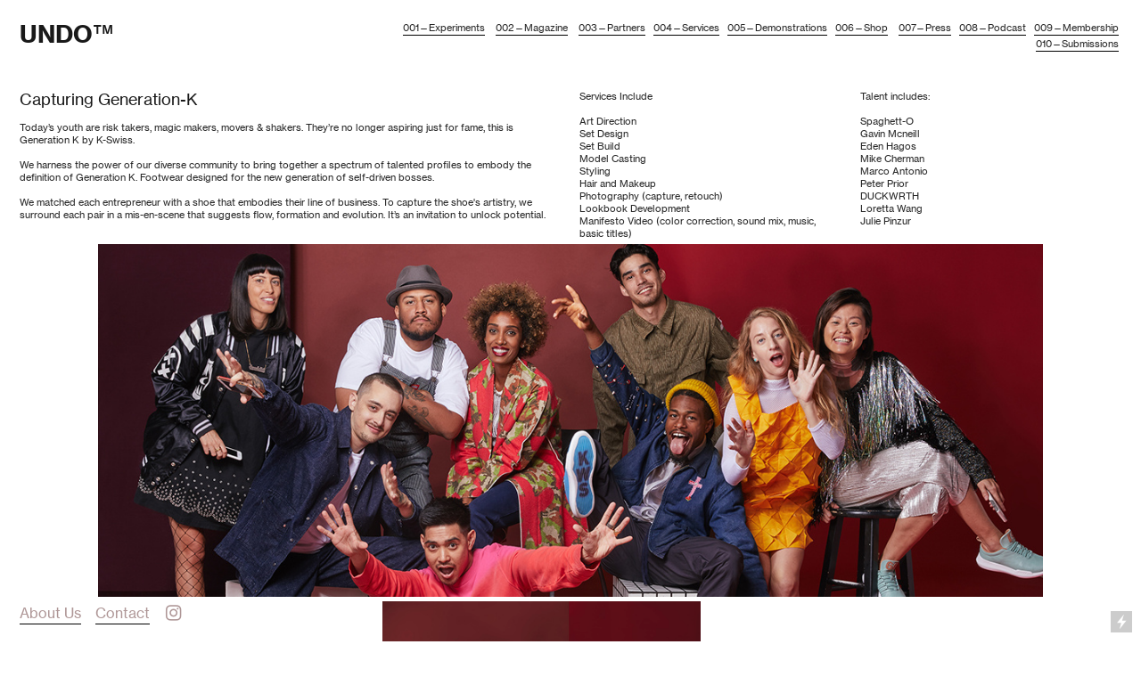

--- FILE ---
content_type: text/html; charset=UTF-8
request_url: https://undolab.com/Capturing-Generation-K-1
body_size: 44827
content:
<!DOCTYPE html>
<!-- 

        Running on cargo.site

-->
<html lang="en" data-predefined-style="true" data-css-presets="true" data-css-preset data-typography-preset>
	<head>
<script>
				var __cargo_context__ = 'live';
				var __cargo_js_ver__ = 'c=2120203202';
				var __cargo_maint__ = false;
				
				
			</script>
					<meta http-equiv="X-UA-Compatible" content="IE=edge,chrome=1">
		<meta http-equiv="Content-Type" content="text/html; charset=utf-8">
		<meta name="viewport" content="initial-scale=1.0, maximum-scale=1.0, user-scalable=no">
		
			<meta name="robots" content="index,follow">
		<title>Capturing Generation K — UNDO</title>
		<meta name="description" content="Capturing Generation-K Today’s youth are risk takers, magic makers, movers &amp; shakers. They’re no longer aspiring just for fame, this is Generation K by...">
				<meta name="twitter:card" content="summary_large_image">
		<meta name="twitter:title" content="Capturing Generation K — UNDO">
		<meta name="twitter:description" content="Capturing Generation-K Today’s youth are risk takers, magic makers, movers &amp; shakers. They’re no longer aspiring just for fame, this is Generation K by...">
		<meta name="twitter:image" content="https://freight.cargo.site/w/1200/i/41fd3d466700940d1cbba2eb1438b15f33ef0b667075b0c58eb30d7c7247b175/kswiss-weascend-2.jpg">
		<meta property="og:locale" content="en_US">
		<meta property="og:title" content="Capturing Generation K — UNDO">
		<meta property="og:description" content="Capturing Generation-K Today’s youth are risk takers, magic makers, movers &amp; shakers. They’re no longer aspiring just for fame, this is Generation K by...">
		<meta property="og:url" content="https://undolab.com/Capturing-Generation-K-1">
		<meta property="og:image" content="https://freight.cargo.site/w/1200/i/41fd3d466700940d1cbba2eb1438b15f33ef0b667075b0c58eb30d7c7247b175/kswiss-weascend-2.jpg">
		<meta property="og:type" content="website">

		<link rel="preconnect" href="https://static.cargo.site" crossorigin>
		<link rel="preconnect" href="https://freight.cargo.site" crossorigin>
				<link rel="preconnect" href="https://type.cargo.site" crossorigin>

		<!--<link rel="preload" href="https://static.cargo.site/assets/social/IconFont-Regular-0.9.3.woff2" as="font" type="font/woff" crossorigin>-->

		

		<link href="https://freight.cargo.site/t/original/i/0efca3915ddccf951b4bfd78a5c60f407d22077d4de83b5100eac709b45e8d75/New_RED-2-2.ico" rel="shortcut icon">
		<link href="https://undolab.com/rss" rel="alternate" type="application/rss+xml" title="UNDO feed">

		<link href="https://undolab.com/stylesheet?c=2120203202&1649249094" id="member_stylesheet" rel="stylesheet" type="text/css" />
<style id="">@font-face{font-family:Icons;src:url(https://static.cargo.site/assets/social/IconFont-Regular-0.9.3.woff2);unicode-range:U+E000-E15C,U+F0000,U+FE0E}@font-face{font-family:Icons;src:url(https://static.cargo.site/assets/social/IconFont-Regular-0.9.3.woff2);font-weight:240;unicode-range:U+E000-E15C,U+F0000,U+FE0E}@font-face{font-family:Icons;src:url(https://static.cargo.site/assets/social/IconFont-Regular-0.9.3.woff2);unicode-range:U+E000-E15C,U+F0000,U+FE0E;font-weight:400}@font-face{font-family:Icons;src:url(https://static.cargo.site/assets/social/IconFont-Regular-0.9.3.woff2);unicode-range:U+E000-E15C,U+F0000,U+FE0E;font-weight:600}@font-face{font-family:Icons;src:url(https://static.cargo.site/assets/social/IconFont-Regular-0.9.3.woff2);unicode-range:U+E000-E15C,U+F0000,U+FE0E;font-weight:800}@font-face{font-family:Icons;src:url(https://static.cargo.site/assets/social/IconFont-Regular-0.9.3.woff2);unicode-range:U+E000-E15C,U+F0000,U+FE0E;font-style:italic}@font-face{font-family:Icons;src:url(https://static.cargo.site/assets/social/IconFont-Regular-0.9.3.woff2);unicode-range:U+E000-E15C,U+F0000,U+FE0E;font-weight:200;font-style:italic}@font-face{font-family:Icons;src:url(https://static.cargo.site/assets/social/IconFont-Regular-0.9.3.woff2);unicode-range:U+E000-E15C,U+F0000,U+FE0E;font-weight:400;font-style:italic}@font-face{font-family:Icons;src:url(https://static.cargo.site/assets/social/IconFont-Regular-0.9.3.woff2);unicode-range:U+E000-E15C,U+F0000,U+FE0E;font-weight:600;font-style:italic}@font-face{font-family:Icons;src:url(https://static.cargo.site/assets/social/IconFont-Regular-0.9.3.woff2);unicode-range:U+E000-E15C,U+F0000,U+FE0E;font-weight:800;font-style:italic}body.iconfont-loading,body.iconfont-loading *{color:transparent!important}body{-moz-osx-font-smoothing:grayscale;-webkit-font-smoothing:antialiased;-webkit-text-size-adjust:none}body.no-scroll{overflow:hidden}/*!
 * Content
 */.page{word-wrap:break-word}:focus{outline:0}.pointer-events-none{pointer-events:none}.pointer-events-auto{pointer-events:auto}.pointer-events-none .page_content .audio-player,.pointer-events-none .page_content .shop_product,.pointer-events-none .page_content a,.pointer-events-none .page_content audio,.pointer-events-none .page_content button,.pointer-events-none .page_content details,.pointer-events-none .page_content iframe,.pointer-events-none .page_content img,.pointer-events-none .page_content input,.pointer-events-none .page_content video{pointer-events:auto}.pointer-events-none .page_content *>a,.pointer-events-none .page_content>a{position:relative}s *{text-transform:inherit}#toolset{position:fixed;bottom:10px;right:10px;z-index:8}.mobile #toolset,.template_site_inframe #toolset{display:none}#toolset a{display:block;height:24px;width:24px;margin:0;padding:0;text-decoration:none;background:rgba(0,0,0,.2)}#toolset a:hover{background:rgba(0,0,0,.8)}[data-adminview] #toolset a,[data-adminview] #toolset_admin a{background:rgba(0,0,0,.04);pointer-events:none;cursor:default}#toolset_admin a:active{background:rgba(0,0,0,.7)}#toolset_admin a svg>*{transform:scale(1.1) translate(0,-.5px);transform-origin:50% 50%}#toolset_admin a svg{pointer-events:none;width:100%!important;height:auto!important}#following-container{overflow:auto;-webkit-overflow-scrolling:touch}#following-container iframe{height:100%;width:100%;position:absolute;top:0;left:0;right:0;bottom:0}:root{--following-width:-400px;--following-animation-duration:450ms}@keyframes following-open{0%{transform:translateX(0)}100%{transform:translateX(var(--following-width))}}@keyframes following-open-inverse{0%{transform:translateX(0)}100%{transform:translateX(calc(-1 * var(--following-width)))}}@keyframes following-close{0%{transform:translateX(var(--following-width))}100%{transform:translateX(0)}}@keyframes following-close-inverse{0%{transform:translateX(calc(-1 * var(--following-width)))}100%{transform:translateX(0)}}body.animate-left{animation:following-open var(--following-animation-duration);animation-fill-mode:both;animation-timing-function:cubic-bezier(.24,1,.29,1)}#following-container.animate-left{animation:following-close-inverse var(--following-animation-duration);animation-fill-mode:both;animation-timing-function:cubic-bezier(.24,1,.29,1)}#following-container.animate-left #following-frame{animation:following-close var(--following-animation-duration);animation-fill-mode:both;animation-timing-function:cubic-bezier(.24,1,.29,1)}body.animate-right{animation:following-close var(--following-animation-duration);animation-fill-mode:both;animation-timing-function:cubic-bezier(.24,1,.29,1)}#following-container.animate-right{animation:following-open-inverse var(--following-animation-duration);animation-fill-mode:both;animation-timing-function:cubic-bezier(.24,1,.29,1)}#following-container.animate-right #following-frame{animation:following-open var(--following-animation-duration);animation-fill-mode:both;animation-timing-function:cubic-bezier(.24,1,.29,1)}.slick-slider{position:relative;display:block;-moz-box-sizing:border-box;box-sizing:border-box;-webkit-user-select:none;-moz-user-select:none;-ms-user-select:none;user-select:none;-webkit-touch-callout:none;-khtml-user-select:none;-ms-touch-action:pan-y;touch-action:pan-y;-webkit-tap-highlight-color:transparent}.slick-list{position:relative;display:block;overflow:hidden;margin:0;padding:0}.slick-list:focus{outline:0}.slick-list.dragging{cursor:pointer;cursor:hand}.slick-slider .slick-list,.slick-slider .slick-track{transform:translate3d(0,0,0);will-change:transform}.slick-track{position:relative;top:0;left:0;display:block}.slick-track:after,.slick-track:before{display:table;content:'';width:1px;height:1px;margin-top:-1px;margin-left:-1px}.slick-track:after{clear:both}.slick-loading .slick-track{visibility:hidden}.slick-slide{display:none;float:left;height:100%;min-height:1px}[dir=rtl] .slick-slide{float:right}.content .slick-slide img{display:inline-block}.content .slick-slide img:not(.image-zoom){cursor:pointer}.content .scrub .slick-list,.content .scrub .slick-slide img:not(.image-zoom){cursor:ew-resize}body.slideshow-scrub-dragging *{cursor:ew-resize!important}.content .slick-slide img:not([src]),.content .slick-slide img[src='']{width:100%;height:auto}.slick-slide.slick-loading img{display:none}.slick-slide.dragging img{pointer-events:none}.slick-initialized .slick-slide{display:block}.slick-loading .slick-slide{visibility:hidden}.slick-vertical .slick-slide{display:block;height:auto;border:1px solid transparent}.slick-arrow.slick-hidden{display:none}.slick-arrow{position:absolute;z-index:9;width:0;top:0;height:100%;cursor:pointer;will-change:opacity;-webkit-transition:opacity 333ms cubic-bezier(.4,0,.22,1);transition:opacity 333ms cubic-bezier(.4,0,.22,1)}.slick-arrow.hidden{opacity:0}.slick-arrow svg{position:absolute;width:36px;height:36px;top:0;left:0;right:0;bottom:0;margin:auto;transform:translate(.25px,.25px)}.slick-arrow svg.right-arrow{transform:translate(.25px,.25px) scaleX(-1)}.slick-arrow svg:active{opacity:.75}.slick-arrow svg .arrow-shape{fill:none!important;stroke:#fff;stroke-linecap:square}.slick-arrow svg .arrow-outline{fill:none!important;stroke-width:2.5px;stroke:rgba(0,0,0,.6);stroke-linecap:square}.slick-arrow.slick-next{right:0;text-align:right}.slick-next svg,.wallpaper-navigation .slick-next svg{margin-right:10px}.mobile .slick-next svg{margin-right:10px}.slick-arrow.slick-prev{text-align:left}.slick-prev svg,.wallpaper-navigation .slick-prev svg{margin-left:10px}.mobile .slick-prev svg{margin-left:10px}.loading_animation{display:none;vertical-align:middle;z-index:15;line-height:0;pointer-events:none;border-radius:100%}.loading_animation.hidden{display:none}.loading_animation.pulsing{opacity:0;display:inline-block;animation-delay:.1s;-webkit-animation-delay:.1s;-moz-animation-delay:.1s;animation-duration:12s;animation-iteration-count:infinite;animation:fade-pulse-in .5s ease-in-out;-moz-animation:fade-pulse-in .5s ease-in-out;-webkit-animation:fade-pulse-in .5s ease-in-out;-webkit-animation-fill-mode:forwards;-moz-animation-fill-mode:forwards;animation-fill-mode:forwards}.loading_animation.pulsing.no-delay{animation-delay:0s;-webkit-animation-delay:0s;-moz-animation-delay:0s}.loading_animation div{border-radius:100%}.loading_animation div svg{max-width:100%;height:auto}.loading_animation div,.loading_animation div svg{width:20px;height:20px}.loading_animation.full-width svg{width:100%;height:auto}.loading_animation.full-width.big svg{width:100px;height:100px}.loading_animation div svg>*{fill:#ccc}.loading_animation div{-webkit-animation:spin-loading 12s ease-out;-webkit-animation-iteration-count:infinite;-moz-animation:spin-loading 12s ease-out;-moz-animation-iteration-count:infinite;animation:spin-loading 12s ease-out;animation-iteration-count:infinite}.loading_animation.hidden{display:none}[data-backdrop] .loading_animation{position:absolute;top:15px;left:15px;z-index:99}.loading_animation.position-absolute.middle{top:calc(50% - 10px);left:calc(50% - 10px)}.loading_animation.position-absolute.topleft{top:0;left:0}.loading_animation.position-absolute.middleright{top:calc(50% - 10px);right:1rem}.loading_animation.position-absolute.middleleft{top:calc(50% - 10px);left:1rem}.loading_animation.gray div svg>*{fill:#999}.loading_animation.gray-dark div svg>*{fill:#666}.loading_animation.gray-darker div svg>*{fill:#555}.loading_animation.gray-light div svg>*{fill:#ccc}.loading_animation.white div svg>*{fill:rgba(255,255,255,.85)}.loading_animation.blue div svg>*{fill:#698fff}.loading_animation.inline{display:inline-block;margin-bottom:.5ex}.loading_animation.inline.left{margin-right:.5ex}@-webkit-keyframes fade-pulse-in{0%{opacity:0}50%{opacity:.5}100%{opacity:1}}@-moz-keyframes fade-pulse-in{0%{opacity:0}50%{opacity:.5}100%{opacity:1}}@keyframes fade-pulse-in{0%{opacity:0}50%{opacity:.5}100%{opacity:1}}@-webkit-keyframes pulsate{0%{opacity:1}50%{opacity:0}100%{opacity:1}}@-moz-keyframes pulsate{0%{opacity:1}50%{opacity:0}100%{opacity:1}}@keyframes pulsate{0%{opacity:1}50%{opacity:0}100%{opacity:1}}@-webkit-keyframes spin-loading{0%{transform:rotate(0)}9%{transform:rotate(1050deg)}18%{transform:rotate(-1090deg)}20%{transform:rotate(-1080deg)}23%{transform:rotate(-1080deg)}28%{transform:rotate(-1095deg)}29%{transform:rotate(-1065deg)}34%{transform:rotate(-1080deg)}35%{transform:rotate(-1050deg)}40%{transform:rotate(-1065deg)}41%{transform:rotate(-1035deg)}44%{transform:rotate(-1035deg)}47%{transform:rotate(-2160deg)}50%{transform:rotate(-2160deg)}56%{transform:rotate(45deg)}60%{transform:rotate(45deg)}80%{transform:rotate(6120deg)}100%{transform:rotate(0)}}@keyframes spin-loading{0%{transform:rotate(0)}9%{transform:rotate(1050deg)}18%{transform:rotate(-1090deg)}20%{transform:rotate(-1080deg)}23%{transform:rotate(-1080deg)}28%{transform:rotate(-1095deg)}29%{transform:rotate(-1065deg)}34%{transform:rotate(-1080deg)}35%{transform:rotate(-1050deg)}40%{transform:rotate(-1065deg)}41%{transform:rotate(-1035deg)}44%{transform:rotate(-1035deg)}47%{transform:rotate(-2160deg)}50%{transform:rotate(-2160deg)}56%{transform:rotate(45deg)}60%{transform:rotate(45deg)}80%{transform:rotate(6120deg)}100%{transform:rotate(0)}}[grid-row]{align-items:flex-start;box-sizing:border-box;display:-webkit-box;display:-webkit-flex;display:-ms-flexbox;display:flex;-webkit-flex-wrap:wrap;-ms-flex-wrap:wrap;flex-wrap:wrap}[grid-col]{box-sizing:border-box}[grid-row] [grid-col].empty:after{content:"\0000A0";cursor:text}body.mobile[data-adminview=content-editproject] [grid-row] [grid-col].empty:after{display:none}[grid-col=auto]{-webkit-box-flex:1;-webkit-flex:1;-ms-flex:1;flex:1}[grid-col=x12]{width:100%}[grid-col=x11]{width:50%}[grid-col=x10]{width:33.33%}[grid-col=x9]{width:25%}[grid-col=x8]{width:20%}[grid-col=x7]{width:16.666666667%}[grid-col=x6]{width:14.285714286%}[grid-col=x5]{width:12.5%}[grid-col=x4]{width:11.111111111%}[grid-col=x3]{width:10%}[grid-col=x2]{width:9.090909091%}[grid-col=x1]{width:8.333333333%}[grid-col="1"]{width:8.33333%}[grid-col="2"]{width:16.66667%}[grid-col="3"]{width:25%}[grid-col="4"]{width:33.33333%}[grid-col="5"]{width:41.66667%}[grid-col="6"]{width:50%}[grid-col="7"]{width:58.33333%}[grid-col="8"]{width:66.66667%}[grid-col="9"]{width:75%}[grid-col="10"]{width:83.33333%}[grid-col="11"]{width:91.66667%}[grid-col="12"]{width:100%}body.mobile [grid-responsive] [grid-col]{width:100%;-webkit-box-flex:none;-webkit-flex:none;-ms-flex:none;flex:none}[data-ce-host=true][contenteditable=true] [grid-pad]{pointer-events:none}[data-ce-host=true][contenteditable=true] [grid-pad]>*{pointer-events:auto}[grid-pad="0"]{padding:0}[grid-pad="0.25"]{padding:.125rem}[grid-pad="0.5"]{padding:.25rem}[grid-pad="0.75"]{padding:.375rem}[grid-pad="1"]{padding:.5rem}[grid-pad="1.25"]{padding:.625rem}[grid-pad="1.5"]{padding:.75rem}[grid-pad="1.75"]{padding:.875rem}[grid-pad="2"]{padding:1rem}[grid-pad="2.5"]{padding:1.25rem}[grid-pad="3"]{padding:1.5rem}[grid-pad="3.5"]{padding:1.75rem}[grid-pad="4"]{padding:2rem}[grid-pad="5"]{padding:2.5rem}[grid-pad="6"]{padding:3rem}[grid-pad="7"]{padding:3.5rem}[grid-pad="8"]{padding:4rem}[grid-pad="9"]{padding:4.5rem}[grid-pad="10"]{padding:5rem}[grid-gutter="0"]{margin:0}[grid-gutter="0.5"]{margin:-.25rem}[grid-gutter="1"]{margin:-.5rem}[grid-gutter="1.5"]{margin:-.75rem}[grid-gutter="2"]{margin:-1rem}[grid-gutter="2.5"]{margin:-1.25rem}[grid-gutter="3"]{margin:-1.5rem}[grid-gutter="3.5"]{margin:-1.75rem}[grid-gutter="4"]{margin:-2rem}[grid-gutter="5"]{margin:-2.5rem}[grid-gutter="6"]{margin:-3rem}[grid-gutter="7"]{margin:-3.5rem}[grid-gutter="8"]{margin:-4rem}[grid-gutter="10"]{margin:-5rem}[grid-gutter="12"]{margin:-6rem}[grid-gutter="14"]{margin:-7rem}[grid-gutter="16"]{margin:-8rem}[grid-gutter="18"]{margin:-9rem}[grid-gutter="20"]{margin:-10rem}small{max-width:100%;text-decoration:inherit}img:not([src]),img[src='']{outline:1px solid rgba(177,177,177,.4);outline-offset:-1px;content:url([data-uri])}img.image-zoom{cursor:-webkit-zoom-in;cursor:-moz-zoom-in;cursor:zoom-in}#imprimatur{color:#333;font-size:10px;font-family:-apple-system,BlinkMacSystemFont,"Segoe UI",Roboto,Oxygen,Ubuntu,Cantarell,"Open Sans","Helvetica Neue",sans-serif,"Sans Serif",Icons;/*!System*/position:fixed;opacity:.3;right:-28px;bottom:160px;transform:rotate(270deg);-ms-transform:rotate(270deg);-webkit-transform:rotate(270deg);z-index:8;text-transform:uppercase;color:#999;opacity:.5;padding-bottom:2px;text-decoration:none}.mobile #imprimatur{display:none}bodycopy cargo-link a{font-family:-apple-system,BlinkMacSystemFont,"Segoe UI",Roboto,Oxygen,Ubuntu,Cantarell,"Open Sans","Helvetica Neue",sans-serif,"Sans Serif",Icons;/*!System*/font-size:12px;font-style:normal;font-weight:400;transform:rotate(270deg);text-decoration:none;position:fixed!important;right:-27px;bottom:100px;text-decoration:none;letter-spacing:normal;background:0 0;border:0;border-bottom:0;outline:0}/*! PhotoSwipe Default UI CSS by Dmitry Semenov | photoswipe.com | MIT license */.pswp--has_mouse .pswp__button--arrow--left,.pswp--has_mouse .pswp__button--arrow--right,.pswp__ui{visibility:visible}.pswp--minimal--dark .pswp__top-bar,.pswp__button{background:0 0}.pswp,.pswp__bg,.pswp__container,.pswp__img--placeholder,.pswp__zoom-wrap,.quick-view-navigation{-webkit-backface-visibility:hidden}.pswp__button{cursor:pointer;opacity:1;-webkit-appearance:none;transition:opacity .2s;-webkit-box-shadow:none;box-shadow:none}.pswp__button-close>svg{top:10px;right:10px;margin-left:auto}.pswp--touch .quick-view-navigation{display:none}.pswp__ui{-webkit-font-smoothing:auto;opacity:1;z-index:1550}.quick-view-navigation{will-change:opacity;-webkit-transition:opacity 333ms cubic-bezier(.4,0,.22,1);transition:opacity 333ms cubic-bezier(.4,0,.22,1)}.quick-view-navigation .pswp__group .pswp__button{pointer-events:auto}.pswp__button>svg{position:absolute;width:36px;height:36px}.quick-view-navigation .pswp__group:active svg{opacity:.75}.pswp__button svg .shape-shape{fill:#fff}.pswp__button svg .shape-outline{fill:#000}.pswp__button-prev>svg{top:0;bottom:0;left:10px;margin:auto}.pswp__button-next>svg{top:0;bottom:0;right:10px;margin:auto}.quick-view-navigation .pswp__group .pswp__button-prev{position:absolute;left:0;top:0;width:0;height:100%}.quick-view-navigation .pswp__group .pswp__button-next{position:absolute;right:0;top:0;width:0;height:100%}.quick-view-navigation .close-button,.quick-view-navigation .left-arrow,.quick-view-navigation .right-arrow{transform:translate(.25px,.25px)}.quick-view-navigation .right-arrow{transform:translate(.25px,.25px) scaleX(-1)}.pswp__button svg .shape-outline{fill:transparent!important;stroke:#000;stroke-width:2.5px;stroke-linecap:square}.pswp__button svg .shape-shape{fill:transparent!important;stroke:#fff;stroke-width:1.5px;stroke-linecap:square}.pswp__bg,.pswp__scroll-wrap,.pswp__zoom-wrap{width:100%;position:absolute}.quick-view-navigation .pswp__group .pswp__button-close{margin:0}.pswp__container,.pswp__item,.pswp__zoom-wrap{right:0;bottom:0;top:0;position:absolute;left:0}.pswp__ui--hidden .pswp__button{opacity:.001}.pswp__ui--hidden .pswp__button,.pswp__ui--hidden .pswp__button *{pointer-events:none}.pswp .pswp__ui.pswp__ui--displaynone{display:none}.pswp__element--disabled{display:none!important}/*! PhotoSwipe main CSS by Dmitry Semenov | photoswipe.com | MIT license */.pswp{position:fixed;display:none;height:100%;width:100%;top:0;left:0;right:0;bottom:0;margin:auto;-ms-touch-action:none;touch-action:none;z-index:9999999;-webkit-text-size-adjust:100%;line-height:initial;letter-spacing:initial;outline:0}.pswp img{max-width:none}.pswp--zoom-disabled .pswp__img{cursor:default!important}.pswp--animate_opacity{opacity:.001;will-change:opacity;-webkit-transition:opacity 333ms cubic-bezier(.4,0,.22,1);transition:opacity 333ms cubic-bezier(.4,0,.22,1)}.pswp--open{display:block}.pswp--zoom-allowed .pswp__img{cursor:-webkit-zoom-in;cursor:-moz-zoom-in;cursor:zoom-in}.pswp--zoomed-in .pswp__img{cursor:-webkit-grab;cursor:-moz-grab;cursor:grab}.pswp--dragging .pswp__img{cursor:-webkit-grabbing;cursor:-moz-grabbing;cursor:grabbing}.pswp__bg{left:0;top:0;height:100%;opacity:0;transform:translateZ(0);will-change:opacity}.pswp__scroll-wrap{left:0;top:0;height:100%}.pswp__container,.pswp__zoom-wrap{-ms-touch-action:none;touch-action:none}.pswp__container,.pswp__img{-webkit-user-select:none;-moz-user-select:none;-ms-user-select:none;user-select:none;-webkit-tap-highlight-color:transparent;-webkit-touch-callout:none}.pswp__zoom-wrap{-webkit-transform-origin:left top;-ms-transform-origin:left top;transform-origin:left top;-webkit-transition:-webkit-transform 222ms cubic-bezier(.4,0,.22,1);transition:transform 222ms cubic-bezier(.4,0,.22,1)}.pswp__bg{-webkit-transition:opacity 222ms cubic-bezier(.4,0,.22,1);transition:opacity 222ms cubic-bezier(.4,0,.22,1)}.pswp--animated-in .pswp__bg,.pswp--animated-in .pswp__zoom-wrap{-webkit-transition:none;transition:none}.pswp--hide-overflow .pswp__scroll-wrap,.pswp--hide-overflow.pswp{overflow:hidden}.pswp__img{position:absolute;width:auto;height:auto;top:0;left:0}.pswp__img--placeholder--blank{background:#222}.pswp--ie .pswp__img{width:100%!important;height:auto!important;left:0;top:0}.pswp__ui--idle{opacity:0}.pswp__error-msg{position:absolute;left:0;top:50%;width:100%;text-align:center;font-size:14px;line-height:16px;margin-top:-8px;color:#ccc}.pswp__error-msg a{color:#ccc;text-decoration:underline}.pswp__error-msg{font-family:-apple-system,BlinkMacSystemFont,"Segoe UI",Roboto,Oxygen,Ubuntu,Cantarell,"Open Sans","Helvetica Neue",sans-serif}.quick-view.mouse-down .iframe-item{pointer-events:none!important}.quick-view-caption-positioner{pointer-events:none;width:100%;height:100%}.quick-view-caption-wrapper{margin:auto;position:absolute;bottom:0;left:0;right:0}.quick-view-horizontal-align-left .quick-view-caption-wrapper{margin-left:0}.quick-view-horizontal-align-right .quick-view-caption-wrapper{margin-right:0}[data-quick-view-caption]{transition:.1s opacity ease-in-out;position:absolute;bottom:0;left:0;right:0}.quick-view-horizontal-align-left [data-quick-view-caption]{text-align:left}.quick-view-horizontal-align-right [data-quick-view-caption]{text-align:right}.quick-view-caption{transition:.1s opacity ease-in-out}.quick-view-caption>*{display:inline-block}.quick-view-caption *{pointer-events:auto}.quick-view-caption.hidden{opacity:0}.shop_product .dropdown_wrapper{flex:0 0 100%;position:relative}.shop_product select{appearance:none;-moz-appearance:none;-webkit-appearance:none;outline:0;-webkit-font-smoothing:antialiased;-moz-osx-font-smoothing:grayscale;cursor:pointer;border-radius:0;white-space:nowrap;overflow:hidden!important;text-overflow:ellipsis}.shop_product select.dropdown::-ms-expand{display:none}.shop_product a{cursor:pointer;border-bottom:none;text-decoration:none}.shop_product a.out-of-stock{pointer-events:none}body.audio-player-dragging *{cursor:ew-resize!important}.audio-player{display:inline-flex;flex:1 0 calc(100% - 2px);width:calc(100% - 2px)}.audio-player .button{height:100%;flex:0 0 3.3rem;display:flex}.audio-player .separator{left:3.3rem;height:100%}.audio-player .buffer{width:0%;height:100%;transition:left .3s linear,width .3s linear}.audio-player.seeking .buffer{transition:left 0s,width 0s}.audio-player.seeking{user-select:none;-webkit-user-select:none;cursor:ew-resize}.audio-player.seeking *{user-select:none;-webkit-user-select:none;cursor:ew-resize}.audio-player .bar{overflow:hidden;display:flex;justify-content:space-between;align-content:center;flex-grow:1}.audio-player .progress{width:0%;height:100%;transition:width .3s linear}.audio-player.seeking .progress{transition:width 0s}.audio-player .pause,.audio-player .play{cursor:pointer;height:100%}.audio-player .note-icon{margin:auto 0;order:2;flex:0 1 auto}.audio-player .title{white-space:nowrap;overflow:hidden;text-overflow:ellipsis;pointer-events:none;user-select:none;padding:.5rem 0 .5rem 1rem;margin:auto auto auto 0;flex:0 3 auto;min-width:0;width:100%}.audio-player .total-time{flex:0 1 auto;margin:auto 0}.audio-player .current-time,.audio-player .play-text{flex:0 1 auto;margin:auto 0}.audio-player .stream-anim{user-select:none;margin:auto auto auto 0}.audio-player .stream-anim span{display:inline-block}.audio-player .buffer,.audio-player .current-time,.audio-player .note-svg,.audio-player .play-text,.audio-player .separator,.audio-player .total-time{user-select:none;pointer-events:none}.audio-player .buffer,.audio-player .play-text,.audio-player .progress{position:absolute}.audio-player,.audio-player .bar,.audio-player .button,.audio-player .current-time,.audio-player .note-icon,.audio-player .pause,.audio-player .play,.audio-player .total-time{position:relative}body.mobile .audio-player,body.mobile .audio-player *{-webkit-touch-callout:none}#standalone-admin-frame{border:0;width:400px;position:absolute;right:0;top:0;height:100vh;z-index:99}body[standalone-admin=true] #standalone-admin-frame{transform:translate(0,0)}body[standalone-admin=true] .main_container{width:calc(100% - 400px)}body[standalone-admin=false] #standalone-admin-frame{transform:translate(100%,0)}body[standalone-admin=false] .main_container{width:100%}.toggle_standaloneAdmin{position:fixed;top:0;right:400px;height:40px;width:40px;z-index:999;cursor:pointer;background-color:rgba(0,0,0,.4)}.toggle_standaloneAdmin:active{opacity:.7}body[standalone-admin=false] .toggle_standaloneAdmin{right:0}.toggle_standaloneAdmin *{color:#fff;fill:#fff}.toggle_standaloneAdmin svg{padding:6px;width:100%;height:100%;opacity:.85}body[standalone-admin=false] .toggle_standaloneAdmin #close,body[standalone-admin=true] .toggle_standaloneAdmin #backdropsettings{display:none}.toggle_standaloneAdmin>div{width:100%;height:100%}#admin_toggle_button{position:fixed;top:50%;transform:translate(0,-50%);right:400px;height:36px;width:12px;z-index:999;cursor:pointer;background-color:rgba(0,0,0,.09);padding-left:2px;margin-right:5px}#admin_toggle_button .bar{content:'';background:rgba(0,0,0,.09);position:fixed;width:5px;bottom:0;top:0;z-index:10}#admin_toggle_button:active{background:rgba(0,0,0,.065)}#admin_toggle_button *{color:#fff;fill:#fff}#admin_toggle_button svg{padding:0;width:16px;height:36px;margin-left:1px;opacity:1}#admin_toggle_button svg *{fill:#fff;opacity:1}#admin_toggle_button[data-state=closed] .toggle_admin_close{display:none}#admin_toggle_button[data-state=closed],#admin_toggle_button[data-state=closed] .toggle_admin_open{width:20px;cursor:pointer;margin:0}#admin_toggle_button[data-state=closed] svg{margin-left:2px}#admin_toggle_button[data-state=open] .toggle_admin_open{display:none}select,select *{text-rendering:auto!important}b b{font-weight:inherit}*{-webkit-box-sizing:border-box;-moz-box-sizing:border-box;box-sizing:border-box}customhtml>*{position:relative;z-index:10}body,html{min-height:100vh;margin:0;padding:0}html{touch-action:manipulation;position:relative;background-color:#fff}.main_container{min-height:100vh;width:100%;overflow:hidden}.container{display:-webkit-box;display:-webkit-flex;display:-moz-box;display:-ms-flexbox;display:flex;-webkit-flex-wrap:wrap;-moz-flex-wrap:wrap;-ms-flex-wrap:wrap;flex-wrap:wrap;max-width:100%;width:100%;overflow:visible}.container{align-items:flex-start;-webkit-align-items:flex-start}.page{z-index:2}.page ul li>text-limit{display:block}.content,.content_container,.pinned{-webkit-flex:1 0 auto;-moz-flex:1 0 auto;-ms-flex:1 0 auto;flex:1 0 auto;max-width:100%}.content_container{width:100%}.content_container.full_height{min-height:100vh}.page_background{position:absolute;top:0;left:0;width:100%;height:100%}.page_container{position:relative;overflow:visible;width:100%}.backdrop{position:absolute;top:0;z-index:1;width:100%;height:100%;max-height:100vh}.backdrop>div{position:absolute;top:0;left:0;width:100%;height:100%;-webkit-backface-visibility:hidden;backface-visibility:hidden;transform:translate3d(0,0,0);contain:strict}[data-backdrop].backdrop>div[data-overflowing]{max-height:100vh;position:absolute;top:0;left:0}body.mobile [split-responsive]{display:flex;flex-direction:column}body.mobile [split-responsive] .container{width:100%;order:2}body.mobile [split-responsive] .backdrop{position:relative;height:50vh;width:100%;order:1}body.mobile [split-responsive] [data-auxiliary].backdrop{position:absolute;height:50vh;width:100%;order:1}.page{position:relative;z-index:2}img[data-align=left]{float:left}img[data-align=right]{float:right}[data-rotation]{transform-origin:center center}.content .page_content:not([contenteditable=true]) [data-draggable]{pointer-events:auto!important;backface-visibility:hidden}.preserve-3d{-moz-transform-style:preserve-3d;transform-style:preserve-3d}.content .page_content:not([contenteditable=true]) [data-draggable] iframe{pointer-events:none!important}.dragging-active iframe{pointer-events:none!important}.content .page_content:not([contenteditable=true]) [data-draggable]:active{opacity:1}.content .scroll-transition-fade{transition:transform 1s ease-in-out,opacity .8s ease-in-out}.content .scroll-transition-fade.below-viewport{opacity:0;transform:translateY(40px)}.mobile.full_width .page_container:not([split-layout]) .container_width{width:100%}[data-view=pinned_bottom] .bottom_pin_invisibility{visibility:hidden}.pinned{position:relative;width:100%}.pinned .page_container.accommodate:not(.fixed):not(.overlay){z-index:2}.pinned .page_container.overlay{position:absolute;z-index:4}.pinned .page_container.overlay.fixed{position:fixed}.pinned .page_container.overlay.fixed .page{max-height:100vh;-webkit-overflow-scrolling:touch}.pinned .page_container.overlay.fixed .page.allow-scroll{overflow-y:auto;overflow-x:hidden}.pinned .page_container.overlay.fixed .page.allow-scroll{align-items:flex-start;-webkit-align-items:flex-start}.pinned .page_container .page.allow-scroll::-webkit-scrollbar{width:0;background:0 0;display:none}.pinned.pinned_top .page_container.overlay{left:0;top:0}.pinned.pinned_bottom .page_container.overlay{left:0;bottom:0}div[data-container=set]:empty{margin-top:1px}.thumbnails{position:relative;z-index:1}[thumbnails=grid]{align-items:baseline}[thumbnails=justify] .thumbnail{box-sizing:content-box}[thumbnails][data-padding-zero] .thumbnail{margin-bottom:-1px}[thumbnails=montessori] .thumbnail{pointer-events:auto;position:absolute}[thumbnails] .thumbnail>a{display:block;text-decoration:none}[thumbnails=montessori]{height:0}[thumbnails][data-resizing],[thumbnails][data-resizing] *{cursor:nwse-resize}[thumbnails] .thumbnail .resize-handle{cursor:nwse-resize;width:26px;height:26px;padding:5px;position:absolute;opacity:.75;right:-1px;bottom:-1px;z-index:100}[thumbnails][data-resizing] .resize-handle{display:none}[thumbnails] .thumbnail .resize-handle svg{position:absolute;top:0;left:0}[thumbnails] .thumbnail .resize-handle:hover{opacity:1}[data-can-move].thumbnail .resize-handle svg .resize_path_outline{fill:#fff}[data-can-move].thumbnail .resize-handle svg .resize_path{fill:#000}[thumbnails=montessori] .thumbnail_sizer{height:0;width:100%;position:relative;padding-bottom:100%;pointer-events:none}[thumbnails] .thumbnail img{display:block;min-height:3px;margin-bottom:0}[thumbnails] .thumbnail img:not([src]),img[src=""]{margin:0!important;width:100%;min-height:3px;height:100%!important;position:absolute}[aspect-ratio="1x1"].thumb_image{height:0;padding-bottom:100%;overflow:hidden}[aspect-ratio="4x3"].thumb_image{height:0;padding-bottom:75%;overflow:hidden}[aspect-ratio="16x9"].thumb_image{height:0;padding-bottom:56.25%;overflow:hidden}[thumbnails] .thumb_image{width:100%;position:relative}[thumbnails][thumbnail-vertical-align=top]{align-items:flex-start}[thumbnails][thumbnail-vertical-align=middle]{align-items:center}[thumbnails][thumbnail-vertical-align=bottom]{align-items:baseline}[thumbnails][thumbnail-horizontal-align=left]{justify-content:flex-start}[thumbnails][thumbnail-horizontal-align=middle]{justify-content:center}[thumbnails][thumbnail-horizontal-align=right]{justify-content:flex-end}.thumb_image.default_image>svg{position:absolute;top:0;left:0;bottom:0;right:0;width:100%;height:100%}.thumb_image.default_image{outline:1px solid #ccc;outline-offset:-1px;position:relative}.mobile.full_width [data-view=Thumbnail] .thumbnails_width{width:100%}.content [data-draggable] a:active,.content [data-draggable] img:active{opacity:initial}.content .draggable-dragging{opacity:initial}[data-draggable].draggable_visible{visibility:visible}[data-draggable].draggable_hidden{visibility:hidden}.gallery_card [data-draggable],.marquee [data-draggable]{visibility:inherit}[data-draggable]{visibility:visible;background-color:rgba(0,0,0,.003)}#site_menu_panel_container .image-gallery:not(.initialized){height:0;padding-bottom:100%;min-height:initial}.image-gallery:not(.initialized){min-height:100vh;visibility:hidden;width:100%}.image-gallery .gallery_card img{display:block;width:100%;height:auto}.image-gallery .gallery_card{transform-origin:center}.image-gallery .gallery_card.dragging{opacity:.1;transform:initial!important}.image-gallery:not([image-gallery=slideshow]) .gallery_card iframe:only-child,.image-gallery:not([image-gallery=slideshow]) .gallery_card video:only-child{width:100%;height:100%;top:0;left:0;position:absolute}.image-gallery[image-gallery=slideshow] .gallery_card video[muted][autoplay]:not([controls]),.image-gallery[image-gallery=slideshow] .gallery_card video[muted][data-autoplay]:not([controls]){pointer-events:none}.image-gallery [image-gallery-pad="0"] video:only-child{object-fit:cover;height:calc(100% + 1px)}div.image-gallery>a,div.image-gallery>iframe,div.image-gallery>img,div.image-gallery>video{display:none}[image-gallery-row]{align-items:flex-start;box-sizing:border-box;display:-webkit-box;display:-webkit-flex;display:-ms-flexbox;display:flex;-webkit-flex-wrap:wrap;-ms-flex-wrap:wrap;flex-wrap:wrap}.image-gallery .gallery_card_image{width:100%;position:relative}[data-predefined-style=true] .image-gallery a.gallery_card{display:block;border:none}[image-gallery-col]{box-sizing:border-box}[image-gallery-col=x12]{width:100%}[image-gallery-col=x11]{width:50%}[image-gallery-col=x10]{width:33.33%}[image-gallery-col=x9]{width:25%}[image-gallery-col=x8]{width:20%}[image-gallery-col=x7]{width:16.666666667%}[image-gallery-col=x6]{width:14.285714286%}[image-gallery-col=x5]{width:12.5%}[image-gallery-col=x4]{width:11.111111111%}[image-gallery-col=x3]{width:10%}[image-gallery-col=x2]{width:9.090909091%}[image-gallery-col=x1]{width:8.333333333%}.content .page_content [image-gallery-pad].image-gallery{pointer-events:none}.content .page_content [image-gallery-pad].image-gallery .gallery_card_image>*,.content .page_content [image-gallery-pad].image-gallery .gallery_image_caption{pointer-events:auto}.content .page_content [image-gallery-pad="0"]{padding:0}.content .page_content [image-gallery-pad="0.25"]{padding:.125rem}.content .page_content [image-gallery-pad="0.5"]{padding:.25rem}.content .page_content [image-gallery-pad="0.75"]{padding:.375rem}.content .page_content [image-gallery-pad="1"]{padding:.5rem}.content .page_content [image-gallery-pad="1.25"]{padding:.625rem}.content .page_content [image-gallery-pad="1.5"]{padding:.75rem}.content .page_content [image-gallery-pad="1.75"]{padding:.875rem}.content .page_content [image-gallery-pad="2"]{padding:1rem}.content .page_content [image-gallery-pad="2.5"]{padding:1.25rem}.content .page_content [image-gallery-pad="3"]{padding:1.5rem}.content .page_content [image-gallery-pad="3.5"]{padding:1.75rem}.content .page_content [image-gallery-pad="4"]{padding:2rem}.content .page_content [image-gallery-pad="5"]{padding:2.5rem}.content .page_content [image-gallery-pad="6"]{padding:3rem}.content .page_content [image-gallery-pad="7"]{padding:3.5rem}.content .page_content [image-gallery-pad="8"]{padding:4rem}.content .page_content [image-gallery-pad="9"]{padding:4.5rem}.content .page_content [image-gallery-pad="10"]{padding:5rem}.content .page_content [image-gallery-gutter="0"]{margin:0}.content .page_content [image-gallery-gutter="0.5"]{margin:-.25rem}.content .page_content [image-gallery-gutter="1"]{margin:-.5rem}.content .page_content [image-gallery-gutter="1.5"]{margin:-.75rem}.content .page_content [image-gallery-gutter="2"]{margin:-1rem}.content .page_content [image-gallery-gutter="2.5"]{margin:-1.25rem}.content .page_content [image-gallery-gutter="3"]{margin:-1.5rem}.content .page_content [image-gallery-gutter="3.5"]{margin:-1.75rem}.content .page_content [image-gallery-gutter="4"]{margin:-2rem}.content .page_content [image-gallery-gutter="5"]{margin:-2.5rem}.content .page_content [image-gallery-gutter="6"]{margin:-3rem}.content .page_content [image-gallery-gutter="7"]{margin:-3.5rem}.content .page_content [image-gallery-gutter="8"]{margin:-4rem}.content .page_content [image-gallery-gutter="10"]{margin:-5rem}.content .page_content [image-gallery-gutter="12"]{margin:-6rem}.content .page_content [image-gallery-gutter="14"]{margin:-7rem}.content .page_content [image-gallery-gutter="16"]{margin:-8rem}.content .page_content [image-gallery-gutter="18"]{margin:-9rem}.content .page_content [image-gallery-gutter="20"]{margin:-10rem}[image-gallery=slideshow]:not(.initialized)>*{min-height:1px;opacity:0;min-width:100%}[image-gallery=slideshow][data-constrained-by=height] [image-gallery-vertical-align].slick-track{align-items:flex-start}[image-gallery=slideshow] img.image-zoom:active{opacity:initial}[image-gallery=slideshow].slick-initialized .gallery_card{pointer-events:none}[image-gallery=slideshow].slick-initialized .gallery_card.slick-current{pointer-events:auto}[image-gallery=slideshow] .gallery_card:not(.has_caption){line-height:0}.content .page_content [image-gallery=slideshow].image-gallery>*{pointer-events:auto}.content [image-gallery=slideshow].image-gallery.slick-initialized .gallery_card{overflow:hidden;margin:0;display:flex;flex-flow:row wrap;flex-shrink:0}.content [image-gallery=slideshow].image-gallery.slick-initialized .gallery_card.slick-current{overflow:visible}[image-gallery=slideshow] .gallery_image_caption{opacity:1;transition:opacity .3s;-webkit-transition:opacity .3s;width:100%;margin-left:auto;margin-right:auto;clear:both}[image-gallery-horizontal-align=left] .gallery_image_caption{text-align:left}[image-gallery-horizontal-align=middle] .gallery_image_caption{text-align:center}[image-gallery-horizontal-align=right] .gallery_image_caption{text-align:right}[image-gallery=slideshow][data-slideshow-in-transition] .gallery_image_caption{opacity:0;transition:opacity .3s;-webkit-transition:opacity .3s}[image-gallery=slideshow] .gallery_card_image{width:initial;margin:0;display:inline-block}[image-gallery=slideshow] .gallery_card img{margin:0;display:block}[image-gallery=slideshow][data-exploded]{align-items:flex-start;box-sizing:border-box;display:-webkit-box;display:-webkit-flex;display:-ms-flexbox;display:flex;-webkit-flex-wrap:wrap;-ms-flex-wrap:wrap;flex-wrap:wrap;justify-content:flex-start;align-content:flex-start}[image-gallery=slideshow][data-exploded] .gallery_card{padding:1rem;width:16.666%}[image-gallery=slideshow][data-exploded] .gallery_card_image{height:0;display:block;width:100%}[image-gallery=grid]{align-items:baseline}[image-gallery=grid] .gallery_card.has_caption .gallery_card_image{display:block}[image-gallery=grid] [image-gallery-pad="0"].gallery_card{margin-bottom:-1px}[image-gallery=grid] .gallery_card img{margin:0}[image-gallery=columns] .gallery_card img{margin:0}[image-gallery=justify]{align-items:flex-start}[image-gallery=justify] .gallery_card img{margin:0}[image-gallery=montessori][image-gallery-row]{display:block}[image-gallery=montessori] a.gallery_card,[image-gallery=montessori] div.gallery_card{position:absolute;pointer-events:auto}[image-gallery=montessori][data-can-move] .gallery_card,[image-gallery=montessori][data-can-move] .gallery_card .gallery_card_image,[image-gallery=montessori][data-can-move] .gallery_card .gallery_card_image>*{cursor:move}[image-gallery=montessori]{position:relative;height:0}[image-gallery=freeform] .gallery_card{position:relative}[image-gallery=freeform] [image-gallery-pad="0"].gallery_card{margin-bottom:-1px}[image-gallery-vertical-align]{display:flex;flex-flow:row wrap}[image-gallery-vertical-align].slick-track{display:flex;flex-flow:row nowrap}.image-gallery .slick-list{margin-bottom:-.3px}[image-gallery-vertical-align=top]{align-content:flex-start;align-items:flex-start}[image-gallery-vertical-align=middle]{align-items:center;align-content:center}[image-gallery-vertical-align=bottom]{align-content:flex-end;align-items:flex-end}[image-gallery-horizontal-align=left]{justify-content:flex-start}[image-gallery-horizontal-align=middle]{justify-content:center}[image-gallery-horizontal-align=right]{justify-content:flex-end}.image-gallery[data-resizing],.image-gallery[data-resizing] *{cursor:nwse-resize!important}.image-gallery .gallery_card .resize-handle,.image-gallery .gallery_card .resize-handle *{cursor:nwse-resize!important}.image-gallery .gallery_card .resize-handle{width:26px;height:26px;padding:5px;position:absolute;opacity:.75;right:-1px;bottom:-1px;z-index:10}.image-gallery[data-resizing] .resize-handle{display:none}.image-gallery .gallery_card .resize-handle svg{cursor:nwse-resize!important;position:absolute;top:0;left:0}.image-gallery .gallery_card .resize-handle:hover{opacity:1}[data-can-move].gallery_card .resize-handle svg .resize_path_outline{fill:#fff}[data-can-move].gallery_card .resize-handle svg .resize_path{fill:#000}[image-gallery=montessori] .thumbnail_sizer{height:0;width:100%;position:relative;padding-bottom:100%;pointer-events:none}#site_menu_button{display:block;text-decoration:none;pointer-events:auto;z-index:9;vertical-align:top;cursor:pointer;box-sizing:content-box;font-family:Icons}#site_menu_button.custom_icon{padding:0;line-height:0}#site_menu_button.custom_icon img{width:100%;height:auto}#site_menu_wrapper.disabled #site_menu_button{display:none}#site_menu_wrapper.mobile_only #site_menu_button{display:none}body.mobile #site_menu_wrapper.mobile_only:not(.disabled) #site_menu_button:not(.active){display:block}#site_menu_panel_container[data-type=cargo_menu] #site_menu_panel{display:block;position:fixed;top:0;right:0;bottom:0;left:0;z-index:10;cursor:default}.site_menu{pointer-events:auto;position:absolute;z-index:11;top:0;bottom:0;line-height:0;max-width:400px;min-width:300px;font-size:20px;text-align:left;background:rgba(20,20,20,.95);padding:20px 30px 90px 30px;overflow-y:auto;overflow-x:hidden;display:-webkit-box;display:-webkit-flex;display:-ms-flexbox;display:flex;-webkit-box-orient:vertical;-webkit-box-direction:normal;-webkit-flex-direction:column;-ms-flex-direction:column;flex-direction:column;-webkit-box-pack:start;-webkit-justify-content:flex-start;-ms-flex-pack:start;justify-content:flex-start}body.mobile #site_menu_wrapper .site_menu{-webkit-overflow-scrolling:touch;min-width:auto;max-width:100%;width:100%;padding:20px}#site_menu_wrapper[data-sitemenu-position=bottom-left] #site_menu,#site_menu_wrapper[data-sitemenu-position=top-left] #site_menu{left:0}#site_menu_wrapper[data-sitemenu-position=bottom-right] #site_menu,#site_menu_wrapper[data-sitemenu-position=top-right] #site_menu{right:0}#site_menu_wrapper[data-type=page] .site_menu{right:0;left:0;width:100%;padding:0;margin:0;background:0 0}.site_menu_wrapper.open .site_menu{display:block}.site_menu div{display:block}.site_menu a{text-decoration:none;display:inline-block;color:rgba(255,255,255,.75);max-width:100%;overflow:hidden;white-space:nowrap;text-overflow:ellipsis;line-height:1.4}.site_menu div a.active{color:rgba(255,255,255,.4)}.site_menu div.set-link>a{font-weight:700}.site_menu div.hidden{display:none}.site_menu .close{display:block;position:absolute;top:0;right:10px;font-size:60px;line-height:50px;font-weight:200;color:rgba(255,255,255,.4);cursor:pointer;user-select:none}#site_menu_panel_container .page_container{position:relative;overflow:hidden;background:0 0;z-index:2}#site_menu_panel_container .site_menu_page_wrapper{position:fixed;top:0;left:0;overflow-y:auto;-webkit-overflow-scrolling:touch;height:100%;width:100%;z-index:100}#site_menu_panel_container .site_menu_page_wrapper .backdrop{pointer-events:none}#site_menu_panel_container #site_menu_page_overlay{position:fixed;top:0;right:0;bottom:0;left:0;cursor:default;z-index:1}#shop_button{display:block;text-decoration:none;pointer-events:auto;z-index:9;vertical-align:top;cursor:pointer;box-sizing:content-box;font-family:Icons}#shop_button.custom_icon{padding:0;line-height:0}#shop_button.custom_icon img{width:100%;height:auto}#shop_button.disabled{display:none}.loading[data-loading]{display:none;position:fixed;bottom:8px;left:8px;z-index:100}.new_site_button_wrapper{font-size:1.8rem;font-weight:400;color:rgba(0,0,0,.85);font-family:-apple-system,BlinkMacSystemFont,'Segoe UI',Roboto,Oxygen,Ubuntu,Cantarell,'Open Sans','Helvetica Neue',sans-serif,'Sans Serif',Icons;font-style:normal;line-height:1.4;color:#fff;position:fixed;bottom:0;right:0;z-index:999}body.template_site #toolset{display:none!important}body.mobile .new_site_button{display:none}.new_site_button{display:flex;height:44px;cursor:pointer}.new_site_button .plus{width:44px;height:100%}.new_site_button .plus svg{width:100%;height:100%}.new_site_button .plus svg line{stroke:#000;stroke-width:2px}.new_site_button .plus:after,.new_site_button .plus:before{content:'';width:30px;height:2px}.new_site_button .text{background:#0fce83;display:none;padding:7.5px 15px 7.5px 15px;height:100%;font-size:20px;color:#222}.new_site_button:active{opacity:.8}.new_site_button.show_full .text{display:block}.new_site_button.show_full .plus{display:none}html:not(.admin-wrapper) .template_site #confirm_modal [data-progress] .progress-indicator:after{content:'Generating Site...';padding:7.5px 15px;right:-200px;color:#000}bodycopy svg.marker-overlay,bodycopy svg.marker-overlay *{transform-origin:0 0;-webkit-transform-origin:0 0;box-sizing:initial}bodycopy svg#svgroot{box-sizing:initial}bodycopy svg.marker-overlay{padding:inherit;position:absolute;left:0;top:0;width:100%;height:100%;min-height:1px;overflow:visible;pointer-events:none;z-index:999}bodycopy svg.marker-overlay *{pointer-events:initial}bodycopy svg.marker-overlay text{letter-spacing:initial}bodycopy svg.marker-overlay a{cursor:pointer}.marquee:not(.torn-down){overflow:hidden;width:100%;position:relative;padding-bottom:.25em;padding-top:.25em;margin-bottom:-.25em;margin-top:-.25em;contain:layout}.marquee .marquee_contents{will-change:transform;display:flex;flex-direction:column}.marquee[behavior][direction].torn-down{white-space:normal}.marquee[behavior=bounce] .marquee_contents{display:block;float:left;clear:both}.marquee[behavior=bounce] .marquee_inner{display:block}.marquee[behavior=bounce][direction=vertical] .marquee_contents{width:100%}.marquee[behavior=bounce][direction=diagonal] .marquee_inner:last-child,.marquee[behavior=bounce][direction=vertical] .marquee_inner:last-child{position:relative;visibility:hidden}.marquee[behavior=bounce][direction=horizontal],.marquee[behavior=scroll][direction=horizontal]{white-space:pre}.marquee[behavior=scroll][direction=horizontal] .marquee_contents{display:inline-flex;white-space:nowrap;min-width:100%}.marquee[behavior=scroll][direction=horizontal] .marquee_inner{min-width:100%}.marquee[behavior=scroll] .marquee_inner:first-child{will-change:transform;position:absolute;width:100%;top:0;left:0}.cycle{display:none}</style>
<script type="text/json" data-set="defaults" >{"current_offset":0,"current_page":1,"cargo_url":"undolab","is_domain":true,"is_mobile":false,"is_tablet":false,"is_phone":false,"api_path":"https:\/\/undolab.com\/_api","is_editor":false,"is_template":false,"is_direct_link":true,"direct_link_pid":8900404}</script>
<script type="text/json" data-set="DisplayOptions" >{"user_id":470487,"pagination_count":24,"title_in_project":true,"disable_project_scroll":false,"learning_cargo_seen":true,"resource_url":null,"use_sets":null,"sets_are_clickable":null,"set_links_position":null,"sticky_pages":null,"total_projects":0,"slideshow_responsive":false,"slideshow_thumbnails_header":true,"layout_options":{"content_position":"center_cover","content_width":"100","content_margin":"5","main_margin":"2.1","text_alignment":"text_left","vertical_position":"vertical_top","bgcolor":"rgb(255, 255, 255)","WebFontConfig":{"Persona":{"families":{"Neue Haas Grotesk":{"variants":["n4","i4","n5","i5","n7","i7"]}}},"System":{"families":{"-apple-system":{"variants":["n4","i4","n7","i7"]}}}},"links_orientation":"links_horizontal","viewport_size":"phone","mobile_zoom":"28","mobile_view":"desktop","mobile_padding":"-2.2","mobile_formatting":false,"width_unit":"rem","text_width":"66","is_feed":false,"limit_vertical_images":false,"image_zoom":true,"mobile_images_full_width":false,"responsive_columns":"1","responsive_thumbnails_padding":"0.7","enable_sitemenu":false,"sitemenu_mobileonly":false,"menu_position":"top-left","sitemenu_option":"cargo_menu","responsive_row_height":"75","advanced_padding_enabled":false,"main_margin_top":"2.1","main_margin_right":"2.1","main_margin_bottom":"2.1","main_margin_left":"2.1","mobile_pages_full_width":true,"scroll_transition":true,"image_full_zoom":false},"element_sort":{"no-group":[{"name":"Navigation","isActive":true},{"name":"Header Text","isActive":true},{"name":"Content","isActive":true},{"name":"Header Image","isActive":false}]},"site_menu_options":{"display_type":"cargo_menu","enable":true,"mobile_only":true,"position":"top-right","single_page_id":null,"icon":"\ue131","show_homepage":true,"single_page_url":"Menu","custom_icon":false},"ecommerce_options":{"enable_ecommerce_button":false,"shop_button_position":"top-right","shop_icon":"\ue138","custom_icon":false,"shop_icon_text":"Cart &lt;(#)&gt;","icon":"","enable_geofencing":false,"enabled_countries":["AF","AX","AL","DZ","AS","AD","AO","AI","AQ","AG","AR","AM","AW","AU","AT","AZ","BS","BH","BD","BB","BY","BE","BZ","BJ","BM","BT","BO","BQ","BA","BW","BV","BR","IO","BN","BG","BF","BI","KH","CM","CA","CV","KY","CF","TD","CL","CN","CX","CC","CO","KM","CG","CD","CK","CR","CI","HR","CU","CW","CY","CZ","DK","DJ","DM","DO","EC","EG","SV","GQ","ER","EE","ET","FK","FO","FJ","FI","FR","GF","PF","TF","GA","GM","GE","DE","GH","GI","GR","GL","GD","GP","GU","GT","GG","GN","GW","GY","HT","HM","VA","HN","HK","HU","IS","IN","ID","IR","IQ","IE","IM","IL","IT","JM","JP","JE","JO","KZ","KE","KI","KP","KR","KW","KG","LA","LV","LB","LS","LR","LY","LI","LT","LU","MO","MK","MG","MW","MY","MV","ML","MT","MH","MQ","MR","MU","YT","MX","FM","MD","MC","MN","ME","MS","MA","MZ","MM","NA","NR","NP","NL","NC","NZ","NI","NE","NG","NU","NF","MP","NO","OM","PK","PW","PS","PA","PG","PY","PE","PH","PN","PL","PT","PR","QA","RE","RO","RU","RW","BL","SH","KN","LC","MF","PM","VC","WS","SM","ST","SA","SN","RS","SC","SL","SG","SX","SK","SI","SB","SO","ZA","GS","SS","ES","LK","SD","SR","SJ","SZ","SE","CH","SY","TW","TJ","TZ","TH","TL","TG","TK","TO","TT","TN","TR","TM","TC","TV","UG","UA","AE","GB","US","UM","UY","UZ","VU","VE","VN","VG","VI","WF","EH","YE","ZM","ZW"]}}</script>
<script type="text/json" data-set="Site" >{"id":"470487","direct_link":"https:\/\/undolab.com","display_url":"undolab.com","site_url":"undolab","account_shop_id":2599,"has_ecommerce":true,"has_shop":true,"ecommerce_key_public":"pk_live_CFmOBzEDF0ckhK8vYOx3908f00GrThCwqG","cargo_spark_button":true,"following_url":null,"website_title":"UNDO","meta_tags":"","meta_description":"","meta_head":"","homepage_id":"8760660","css_url":"https:\/\/undolab.com\/stylesheet","rss_url":"https:\/\/undolab.com\/rss","js_url":"\/_jsapps\/design\/design.js","favicon_url":"https:\/\/freight.cargo.site\/t\/original\/i\/0efca3915ddccf951b4bfd78a5c60f407d22077d4de83b5100eac709b45e8d75\/New_RED-2-2.ico","home_url":"https:\/\/cargo.site","auth_url":"https:\/\/cargo.site","profile_url":null,"profile_width":0,"profile_height":0,"social_image_url":null,"social_width":0,"social_height":0,"social_description":"UNDO LAB  is the incubator for future design, communication and visual concepts. We are a safe space for wild ideas. Create with us.","social_has_image":false,"social_has_description":true,"site_menu_icon":null,"site_menu_has_image":false,"custom_html":"<customhtml><!-- Global site tag (gtag.js) - Google Analytics -->\n<script async src=\"https:\/\/www.googletagmanager.com\/gtag\/js?id=UA-144405016-1\"><\/script>\n<script>\n  window.dataLayer = window.dataLayer || [];\n  function gtag(){dataLayer.push(arguments);}\n  gtag('js', new Date());\n\n  gtag('config', 'UA-144405016-1');\n<\/script><\/customhtml>","filter":null,"is_editor":false,"use_hi_res":false,"hiq":null,"progenitor_site":"idealassociates","files":{"undo_mixdown_tc.mp3":"https:\/\/files.cargocollective.com\/c470487\/undo_mixdown_tc.mp3?1569434558"},"resource_url":"undolab.com\/_api\/v0\/site\/470487"}</script>
<script type="text/json" data-set="ScaffoldingData" >{"id":0,"title":"UNDO","project_url":0,"set_id":0,"is_homepage":false,"pin":false,"is_set":true,"in_nav":false,"stack":false,"sort":0,"index":0,"page_count":11,"pin_position":null,"thumbnail_options":null,"pages":[{"id":8760660,"site_id":470487,"project_url":"Front-Page","direct_link":"https:\/\/undolab.com\/Front-Page","type":"page","title":"Front Page","title_no_html":"Front Page","tags":"","display":false,"pin":false,"pin_options":null,"in_nav":false,"is_homepage":true,"backdrop_enabled":false,"is_set":false,"stack":false,"excerpt":"","content":"","content_no_html":"","content_partial_html":"","thumb":"","thumb_meta":null,"thumb_is_visible":false,"sort":1,"index":0,"set_id":0,"page_options":{"using_local_css":true,"local_css":"[local-style=\"8760660\"] .container_width {\n}\n\n[local-style=\"8760660\"] body {\n}\n\n[local-style=\"8760660\"] .backdrop {\n}\n\n[local-style=\"8760660\"] .page {\n}\n\n[local-style=\"8760660\"] .page_background {\n\tbackground-color: transparent \/*!page_container_bgcolor*\/;\n}\n\n[local-style=\"8760660\"] .content_padding {\n\tpadding-bottom: 1.5rem \/*!main_margin*\/;\n\tpadding-top: 1.5rem \/*!main_margin*\/;\n\tpadding-left: 1.5rem \/*!main_margin*\/;\n\tpadding-right: 1.5rem \/*!main_margin*\/;\n}\n\n[data-predefined-style=\"true\"] [local-style=\"8760660\"] bodycopy {\n\tfont-size: 1.6rem;\n}\n\n[data-predefined-style=\"true\"] [local-style=\"8760660\"] bodycopy a {\n}\n\n[data-predefined-style=\"true\"] [local-style=\"8760660\"] h1 {\n\tfont-size: 16.3rem;\n\tline-height: 1;\n}\n\n[data-predefined-style=\"true\"] [local-style=\"8760660\"] h1 a {\n}\n\n[data-predefined-style=\"true\"] [local-style=\"8760660\"] h2 {\n}\n\n[data-predefined-style=\"true\"] [local-style=\"8760660\"] h2 a {\n}\n\n[data-predefined-style=\"true\"] [local-style=\"8760660\"] small {\n}\n\n[data-predefined-style=\"true\"] [local-style=\"8760660\"] small a {\n}\n\n[local-style=\"8760660\"] .container {\n}","local_layout_options":{"split_layout":false,"split_responsive":false,"full_height":false,"advanced_padding_enabled":false,"page_container_bgcolor":"transparent","show_local_thumbs":true,"page_bgcolor":"","main_margin_bottom":"1.5","main_margin_top":"1.5","main_margin":"1.5","main_margin_right":"1.5","main_margin_left":"1.5"},"thumbnail_options":{"show_local_thumbs":true,"use_global_thumb_settings":false,"filter_type":"random","random_limit":"999"}},"set_open":false,"images":[],"backdrop":{"id":1270171,"site_id":470487,"page_id":8760660,"backdrop_id":4,"backdrop_path":"parallax","is_active":true,"data":{"knockout_shape":"square","knockout_blur":0,"knockout":100,"knockout_rotation":72,"movement_direction":"z","xy_direction":215,"layers":4,"z_layers":5,"speed":10,"depth":89,"base_rotation":165,"skew":-165,"mouse_interaction":true,"mouse_speed":77,"scroll_interaction":true,"color":"rgba(248, 246, 246, 1)","hex_color":"#f8f6f6","color_r":"248","color_g":"246","color_b":"246","alpha":"1","overlay_color":"rgba(248, 246, 246, 0.35)","overlay_hex":"#f8f6f6","overlay_alpha":"0.35","requires_webgl":"true","image":"9558868"}}},{"id":9709105,"title":"Press \/ Podcast","project_url":"Press-Podcast","set_id":0,"is_homepage":false,"pin":false,"is_set":true,"in_nav":true,"stack":true,"sort":5,"index":2,"page_count":10,"pin_position":null,"thumbnail_options":null,"pages":[{"id":10824726,"title":"Panels","project_url":"Panels","set_id":9709105,"is_homepage":false,"pin":false,"is_set":true,"in_nav":false,"stack":true,"sort":7,"index":1,"page_count":1,"pin_position":null,"thumbnail_options":null,"pages":[]}]},{"id":10359822,"title":"Lab Agency Work","project_url":"Lab-Agency-Work","set_id":0,"is_homepage":false,"pin":false,"is_set":true,"in_nav":false,"stack":false,"sort":17,"index":3,"page_count":2,"pin_position":null,"thumbnail_options":null,"pages":[{"id":8761171,"title":"Services","project_url":"Services","set_id":10359822,"is_homepage":false,"pin":false,"is_set":true,"in_nav":true,"stack":true,"sort":18,"index":0,"page_count":5,"pin_position":null,"thumbnail_options":null,"pages":[]},{"id":8761175,"title":"Talent","project_url":"Talent","set_id":10359822,"is_homepage":false,"pin":false,"is_set":true,"in_nav":false,"stack":false,"sort":24,"index":1,"page_count":3,"pin_position":null,"thumbnail_options":null,"pages":[{"id":8761172,"title":"Partners","project_url":"Partners","set_id":8761175,"is_homepage":false,"pin":false,"is_set":true,"in_nav":true,"stack":true,"sort":25,"index":0,"page_count":3,"pin_position":null,"thumbnail_options":null,"pages":[]},{"id":9071163,"title":"Talent Set","project_url":"Talent-Set","set_id":8761175,"is_homepage":false,"pin":false,"is_set":true,"in_nav":false,"stack":false,"sort":31,"index":2,"page_count":3,"pin_position":null,"thumbnail_options":null,"pages":[]}]}]},{"id":8761183,"title":"Shop","project_url":"Shop","set_id":0,"is_homepage":false,"pin":false,"is_set":true,"in_nav":true,"stack":true,"sort":35,"index":4,"page_count":11,"pin_position":null,"thumbnail_options":null,"pages":[{"id":8833402,"site_id":470487,"project_url":"Cart-copy","direct_link":"https:\/\/undolab.com\/Cart-copy","type":"page","title":"Cart copy","title_no_html":"Cart copy","tags":"","display":false,"pin":true,"pin_options":{"position":"top","overlay":true,"fixed":true},"in_nav":false,"is_homepage":false,"backdrop_enabled":false,"is_set":false,"stack":false,"excerpt":"Cart \ue136\ufe0e","content":"<br><br><br><br>\n<br>\n<h2><a href=\"#\" rel=\"show_cart\">Cart \ue136\ufe0e<\/a><\/h2>","content_no_html":"\n\nCart \ue136\ufe0e","content_partial_html":"<br><br><br><br>\n<br>\n<h2><a href=\"#\" rel=\"show_cart\">Cart \ue136\ufe0e<\/a><\/h2>","thumb":"","thumb_meta":null,"thumb_is_visible":false,"sort":36,"index":0,"set_id":8761183,"page_options":{"using_local_css":true,"local_css":"[local-style=\"8833402\"] .container_width {\n}\n\n[local-style=\"8833402\"] body {\n\tbackground-color: initial \/*!variable_defaults*\/;\n}\n\n[local-style=\"8833402\"] .backdrop {\n\twidth: 100% \/*!background_cover*\/;\n}\n\n[local-style=\"8833402\"] .page {\n}\n\n[local-style=\"8833402\"] .page_background {\n\tbackground-color: initial \/*!page_container_bgcolor*\/;\n}\n\n[local-style=\"8833402\"] .content_padding {\n}\n\n[data-predefined-style=\"true\"] [local-style=\"8833402\"] bodycopy {\n}\n\n[data-predefined-style=\"true\"] [local-style=\"8833402\"] bodycopy a {\n}\n\n[data-predefined-style=\"true\"] [local-style=\"8833402\"] bodycopy a:hover {\n}\n\n[data-predefined-style=\"true\"] [local-style=\"8833402\"] h1 {\n}\n\n[data-predefined-style=\"true\"] [local-style=\"8833402\"] h1 a {\n}\n\n[data-predefined-style=\"true\"] [local-style=\"8833402\"] h1 a:hover {\n}\n\n[data-predefined-style=\"true\"] [local-style=\"8833402\"] h2 {\n}\n\n[data-predefined-style=\"true\"] [local-style=\"8833402\"] h2 a {\n}\n\n[data-predefined-style=\"true\"] [local-style=\"8833402\"] h2 a:hover {\n}\n\n[data-predefined-style=\"true\"] [local-style=\"8833402\"] small {\n}\n\n[data-predefined-style=\"true\"] [local-style=\"8833402\"] small a {\n}\n\n[data-predefined-style=\"true\"] [local-style=\"8833402\"] small a:hover {\n}\n\n[local-style=\"8833402\"] .container {\n\ttext-align: right \/*!text_right*\/;\n\tmargin-right: 0 \/*!content_right*\/;\n}","local_layout_options":{"split_layout":false,"split_responsive":false,"full_height":false,"advanced_padding_enabled":false,"page_container_bgcolor":"","show_local_thumbs":false,"page_bgcolor":"","content_position":"right_cover","text_alignment":"text_right"},"pin_options":{"position":"top","overlay":true,"fixed":true}},"set_open":false,"images":[],"backdrop":null}]},{"id":8761184,"title":"Magazine","project_url":"Magazine","set_id":0,"is_homepage":false,"pin":false,"is_set":true,"in_nav":true,"stack":true,"sort":54,"index":5,"page_count":10,"pin_position":null,"thumbnail_options":null,"pages":[{"id":8832947,"site_id":470487,"project_url":"Cart-1","direct_link":"https:\/\/undolab.com\/Cart-1","type":"page","title":"Cart","title_no_html":"Cart","tags":"","display":false,"pin":true,"pin_options":{"position":"top","overlay":true,"fixed":true},"in_nav":false,"is_homepage":false,"backdrop_enabled":false,"is_set":false,"stack":false,"excerpt":"Cart \ue136\ufe0e","content":"<br><br><br><br>\n<br>\n<h2><a href=\"#\" rel=\"show_cart\">Cart \ue136\ufe0e<\/a><\/h2>","content_no_html":"\n\nCart \ue136\ufe0e","content_partial_html":"<br><br><br><br>\n<br>\n<h2><a href=\"#\" rel=\"show_cart\">Cart \ue136\ufe0e<\/a><\/h2>","thumb":"","thumb_meta":null,"thumb_is_visible":false,"sort":55,"index":0,"set_id":8761184,"page_options":{"using_local_css":true,"local_css":"[local-style=\"8832947\"] .container_width {\n}\n\n[local-style=\"8832947\"] body {\n\tbackground-color: initial \/*!variable_defaults*\/;\n}\n\n[local-style=\"8832947\"] .backdrop {\n\twidth: 100% \/*!background_cover*\/;\n}\n\n[local-style=\"8832947\"] .page {\n}\n\n[local-style=\"8832947\"] .page_background {\n\tbackground-color: initial \/*!page_container_bgcolor*\/;\n}\n\n[local-style=\"8832947\"] .content_padding {\n}\n\n[data-predefined-style=\"true\"] [local-style=\"8832947\"] bodycopy {\n}\n\n[data-predefined-style=\"true\"] [local-style=\"8832947\"] bodycopy a {\n}\n\n[data-predefined-style=\"true\"] [local-style=\"8832947\"] bodycopy a:hover {\n}\n\n[data-predefined-style=\"true\"] [local-style=\"8832947\"] h1 {\n}\n\n[data-predefined-style=\"true\"] [local-style=\"8832947\"] h1 a {\n}\n\n[data-predefined-style=\"true\"] [local-style=\"8832947\"] h1 a:hover {\n}\n\n[data-predefined-style=\"true\"] [local-style=\"8832947\"] h2 {\n}\n\n[data-predefined-style=\"true\"] [local-style=\"8832947\"] h2 a {\n}\n\n[data-predefined-style=\"true\"] [local-style=\"8832947\"] h2 a:hover {\n}\n\n[data-predefined-style=\"true\"] [local-style=\"8832947\"] small {\n}\n\n[data-predefined-style=\"true\"] [local-style=\"8832947\"] small a {\n}\n\n[data-predefined-style=\"true\"] [local-style=\"8832947\"] small a:hover {\n}\n\n[local-style=\"8832947\"] .container {\n\ttext-align: right \/*!text_right*\/;\n\tmargin-right: 0 \/*!content_right*\/;\n}","local_layout_options":{"split_layout":false,"split_responsive":false,"full_height":false,"advanced_padding_enabled":false,"page_container_bgcolor":"","show_local_thumbs":false,"page_bgcolor":"","content_position":"right_cover","text_alignment":"text_right"},"pin_options":{"position":"top","overlay":true,"fixed":true}},"set_open":false,"images":[],"backdrop":null}]},{"id":8845473,"title":"TO ADD","project_url":"TO-ADD","set_id":0,"is_homepage":false,"pin":false,"is_set":true,"in_nav":false,"stack":false,"sort":69,"index":8,"page_count":1,"pin_position":null,"thumbnail_options":null,"pages":[{"id":8886239,"title":"Demonstrations","project_url":"Demonstrations","set_id":8845473,"is_homepage":false,"pin":false,"is_set":true,"in_nav":false,"stack":false,"sort":70,"index":0,"page_count":41,"pin_position":null,"thumbnail_options":null,"pages":[{"id":8900404,"site_id":470487,"project_url":"Capturing-Generation-K-1","direct_link":"https:\/\/undolab.com\/Capturing-Generation-K-1","type":"page","title":"Capturing Generation K","title_no_html":"Capturing Generation K","tags":"","display":true,"pin":false,"pin_options":null,"in_nav":false,"is_homepage":false,"backdrop_enabled":false,"is_set":false,"stack":false,"excerpt":"Capturing Generation-K\n\n\n\nToday\u2019s youth are risk takers, magic makers, movers & shakers. They\u2019re no longer aspiring just for fame, this is Generation K by...","content":"<div grid-row=\"\" grid-pad=\"2\" grid-gutter=\"4\" grid-responsive=\"\" class=\"\"><div grid-col=\"6\" grid-pad=\"2\"><h1>Capturing Generation-K<br><\/h1>\n<br>\nToday\u2019s youth are risk takers, magic makers, movers &amp; shakers. They\u2019re no longer aspiring just for fame, this is Generation K by K-Swiss.<br>\n<br>\nWe harness the power of our diverse community to bring together a spectrum of talented profiles to embody the definition of Generation K. Footwear designed for the new generation of self-driven bosses.<br>\n<br>\nWe matched each entrepreneur with a shoe that embodies their line of business. To capture the shoe's artistry, we surround each pair in a mis-en-scene that suggests flow, formation and evolution. It\u2019s an invitation to unlock potential.<br>\n<br>\n<\/div><div grid-col=\"3\" grid-pad=\"2\">Services Include<br><br>\nArt Direction<br>\nSet Design<br>\nSet Build<br>\nModel Casting<br>\nStyling<br>\nHair and Makeup<br>\nPhotography (capture, retouch)<br>\nLookbook Development<br>\nManifesto Video (color correction, sound mix, music, basic titles)<br>\n\n\n\n<\/div><div grid-col=\"3\" grid-pad=\"2\">Talent includes:<br>\n<br>Spaghett-O<br>Gavin Mcneill<br>Eden Hagos<br>Mike Cherman<br>Marco Antonio<br>Peter Prior<br>DUCKWRTH<br>Loretta Wang<br>Julie Pinzur<\/div><\/div><div class=\"image-gallery\" data-gallery=\"%7B%22mode_id%22%3A5%2C%22gallery_instance_id%22%3A3%2C%22name%22%3A%22Freeform%22%2C%22path%22%3A%22freeform%22%2C%22data%22%3A%7B%22image_vertical_align%22%3A%22middle%22%2C%22image_horizontal_align%22%3A%22middle%22%2C%22image_alignment%22%3A%22image_middle_middle%22%2C%22image_padding%22%3A%220.5%22%2C%22snap%22%3Afalse%2C%22snap_movement%22%3A5%2C%22responsive%22%3Atrue%2C%22mobile_data%22%3A%7B%22columns%22%3A2%2C%22column_size%22%3A11%2C%22image_padding%22%3A1%2C%22mobile_design_path%22%3A%22columns%22%2C%22separate_mobile_view%22%3Atrue%7D%2C%22meta_data%22%3A%7B%220%22%3A%7B%22width%22%3A85.76625287461187%7D%2C%221%22%3A%7B%22width%22%3A20.850849307914476%7D%2C%222%22%3A%7B%22width%22%3A29.127243331702545%7D%2C%223%22%3A%7B%22width%22%3A26.077309556963137%7D%2C%224%22%3A%7B%22width%22%3A28.922528242831085%7D%2C%225%22%3A%7B%22width%22%3A27.030319367132517%7D%2C%226%22%3A%7B%22width%22%3A29.30229992375819%7D%2C%227%22%3A%7B%22width%22%3A33.121661706357045%7D%2C%228%22%3A%7B%22width%22%3A28.37349474005005%7D%2C%229%22%3A%7B%22width%22%3A66.666%7D%7D%7D%7D\">\n<img width=\"1200\" height=\"448\" width_o=\"1200\" height_o=\"448\" data-src=\"https:\/\/freight.cargo.site\/t\/original\/i\/cc425df1474ae7f4d3e0b522882318a1bbe28405b4767aeaaf1b322cbe25729c\/undoordinary-undomag-naivasha-sophiachang-wellness-fashion-design-socialmediamanagement-weascend-branding-social-media-undolab-kswiss-weascend-9.jpg\" data-mid=\"46305867\" border=\"0\" \/>\n<img width=\"800\" height=\"1200\" width_o=\"800\" height_o=\"1200\" data-src=\"https:\/\/freight.cargo.site\/t\/original\/i\/6c8839d1bcb910ced15164d68bb193105fe69ede587bd74933b4295163133c77\/undoordinary-undomag-naivasha-sophiachang-wellness-fashion-design-socialmediamanagement-weascend-branding-social-media-undolab-KSWISS_GENK_Duckwrth_0225.jpg\" data-mid=\"46305877\" border=\"0\" \/>\n<img width=\"800\" height=\"1200\" width_o=\"800\" height_o=\"1200\" data-src=\"https:\/\/freight.cargo.site\/t\/original\/i\/eb4599376cfb2213439a7ec17d786076db4ca10a46b6a233a397ae7fb8581df4\/undoordinary-undomag-naivasha-sophiachang-wellness-fashion-design-socialmediamanagement-weascend-branding-social-media-undolab-KSWISS_GENK_Loretta_0143.jpg\" data-mid=\"46305869\" border=\"0\" \/>\n<img width=\"800\" height=\"1001\" width_o=\"800\" height_o=\"1001\" data-src=\"https:\/\/freight.cargo.site\/t\/original\/i\/be46334f6a185edf91959a4ad44371c52dcf5eb0bff4cf03d6e0b3ffe05fe909\/undoordinary-undomag-naivasha-sophiachang-wellness-fashion-design-socialmediamanagement-weascend-branding-social-media-undolab-KSWISS_GENK_Duckwrth_0114.jpg\" data-mid=\"46305878\" border=\"0\" \/>\n<img width=\"800\" height=\"1200\" width_o=\"800\" height_o=\"1200\" data-src=\"https:\/\/freight.cargo.site\/t\/original\/i\/0839e8e73a358eb920a7d5a5568c0474020632e6ffabe7863abbc8e4d8114641\/undoordinary-undomag-naivasha-sophiachang-wellness-fashion-design-socialmediamanagement-weascend-branding-social-media-undolab-KSWISS_GENK_Eden_0058.jpg\" data-mid=\"46305873\" border=\"0\" \/>\n<img width=\"800\" height=\"820\" width_o=\"800\" height_o=\"820\" data-src=\"https:\/\/freight.cargo.site\/t\/original\/i\/203bf79c95fd0c567e40f1fa58843e31c58697886c5993cc83cb4ac48d3a0ee1\/undoordinary-undomag-naivasha-sophiachang-wellness-fashion-design-socialmediamanagement-weascend-branding-social-media-undolab-KSWISS_GENK_Gavin_0014-2.jpg\" data-mid=\"46305882\" border=\"0\" \/>\n<img width=\"800\" height=\"1200\" width_o=\"800\" height_o=\"1200\" data-src=\"https:\/\/freight.cargo.site\/t\/original\/i\/090979d45763c90fc7dad0f417356f9e10638b6305dd4cfb98b644920cca9149\/undoordinary-undomag-naivasha-sophiachang-wellness-fashion-design-socialmediamanagement-weascend-branding-social-media-undolab-KSWISS_GENK_Julie_0282.jpg\" data-mid=\"46305870\" border=\"0\" \/>\n<img width=\"800\" height=\"920\" width_o=\"800\" height_o=\"920\" data-src=\"https:\/\/freight.cargo.site\/t\/original\/i\/7816959ab5607c5b345466f81dad2ea8d0315b5b1e2644f1969e7da6f1169514\/undoordinary-undomag-naivasha-sophiachang-wellness-fashion-design-socialmediamanagement-weascend-branding-social-media-undolab-KSWISS_GENK_Mike_0021.jpg\" data-mid=\"46305880\" border=\"0\" \/>\n<img width=\"800\" height=\"1200\" width_o=\"800\" height_o=\"1200\" data-src=\"https:\/\/freight.cargo.site\/t\/original\/i\/5978d9a8b8e3ee73aa46ce8abb08b70438b41b17f6c97db542bb35c35913ba3f\/undoordinary-undomag-naivasha-sophiachang-wellness-fashion-design-socialmediamanagement-weascend-branding-social-media-undolab-KSWISS_GENK_Spaghetto_0195.jpg\" data-mid=\"46305868\" border=\"0\" \/>\n<img width=\"800\" height=\"1200\" width_o=\"800\" height_o=\"1200\" data-src=\"https:\/\/freight.cargo.site\/t\/original\/i\/ba81d06e239b4825b53337126423ed3b8cad64bf93856d90a77e2a4512ee7c63\/undoordinary-undomag-naivasha-sophiachang-wellness-fashion-design-socialmediamanagement-weascend-branding-social-media-undolab-KSWISS_GENK_Peter_0055.jpg\" data-mid=\"46305883\" border=\"0\" \/>\n<\/div><br>\n<br>","content_no_html":"Capturing Generation-K\n\nToday\u2019s youth are risk takers, magic makers, movers &amp; shakers. They\u2019re no longer aspiring just for fame, this is Generation K by K-Swiss.\n\nWe harness the power of our diverse community to bring together a spectrum of talented profiles to embody the definition of Generation K. Footwear designed for the new generation of self-driven bosses.\n\nWe matched each entrepreneur with a shoe that embodies their line of business. To capture the shoe's artistry, we surround each pair in a mis-en-scene that suggests flow, formation and evolution. It\u2019s an invitation to unlock potential.\n\nServices Include\nArt Direction\nSet Design\nSet Build\nModel Casting\nStyling\nHair and Makeup\nPhotography (capture, retouch)\nLookbook Development\nManifesto Video (color correction, sound mix, music, basic titles)\n\n\n\nTalent includes:\nSpaghett-OGavin McneillEden HagosMike ChermanMarco AntonioPeter PriorDUCKWRTHLoretta WangJulie Pinzur\n{image 1}\n{image 15}\n{image 6}\n{image 16}\n{image 10}\n{image 20}\n{image 8}\n{image 18}\n{image 3}\n{image 21}\n\n","content_partial_html":"<h1>Capturing Generation-K<br><\/h1>\n<br>\nToday\u2019s youth are risk takers, magic makers, movers &amp; shakers. They\u2019re no longer aspiring just for fame, this is Generation K by K-Swiss.<br>\n<br>\nWe harness the power of our diverse community to bring together a spectrum of talented profiles to embody the definition of Generation K. Footwear designed for the new generation of self-driven bosses.<br>\n<br>\nWe matched each entrepreneur with a shoe that embodies their line of business. To capture the shoe's artistry, we surround each pair in a mis-en-scene that suggests flow, formation and evolution. It\u2019s an invitation to unlock potential.<br>\n<br>\nServices Include<br><br>\nArt Direction<br>\nSet Design<br>\nSet Build<br>\nModel Casting<br>\nStyling<br>\nHair and Makeup<br>\nPhotography (capture, retouch)<br>\nLookbook Development<br>\nManifesto Video (color correction, sound mix, music, basic titles)<br>\n\n\n\nTalent includes:<br>\n<br>Spaghett-O<br>Gavin Mcneill<br>Eden Hagos<br>Mike Cherman<br>Marco Antonio<br>Peter Prior<br>DUCKWRTH<br>Loretta Wang<br>Julie Pinzur\n<img width=\"1200\" height=\"448\" width_o=\"1200\" height_o=\"448\" data-src=\"https:\/\/freight.cargo.site\/t\/original\/i\/cc425df1474ae7f4d3e0b522882318a1bbe28405b4767aeaaf1b322cbe25729c\/undoordinary-undomag-naivasha-sophiachang-wellness-fashion-design-socialmediamanagement-weascend-branding-social-media-undolab-kswiss-weascend-9.jpg\" data-mid=\"46305867\" border=\"0\" \/>\n<img width=\"800\" height=\"1200\" width_o=\"800\" height_o=\"1200\" data-src=\"https:\/\/freight.cargo.site\/t\/original\/i\/6c8839d1bcb910ced15164d68bb193105fe69ede587bd74933b4295163133c77\/undoordinary-undomag-naivasha-sophiachang-wellness-fashion-design-socialmediamanagement-weascend-branding-social-media-undolab-KSWISS_GENK_Duckwrth_0225.jpg\" data-mid=\"46305877\" border=\"0\" \/>\n<img width=\"800\" height=\"1200\" width_o=\"800\" height_o=\"1200\" data-src=\"https:\/\/freight.cargo.site\/t\/original\/i\/eb4599376cfb2213439a7ec17d786076db4ca10a46b6a233a397ae7fb8581df4\/undoordinary-undomag-naivasha-sophiachang-wellness-fashion-design-socialmediamanagement-weascend-branding-social-media-undolab-KSWISS_GENK_Loretta_0143.jpg\" data-mid=\"46305869\" border=\"0\" \/>\n<img width=\"800\" height=\"1001\" width_o=\"800\" height_o=\"1001\" data-src=\"https:\/\/freight.cargo.site\/t\/original\/i\/be46334f6a185edf91959a4ad44371c52dcf5eb0bff4cf03d6e0b3ffe05fe909\/undoordinary-undomag-naivasha-sophiachang-wellness-fashion-design-socialmediamanagement-weascend-branding-social-media-undolab-KSWISS_GENK_Duckwrth_0114.jpg\" data-mid=\"46305878\" border=\"0\" \/>\n<img width=\"800\" height=\"1200\" width_o=\"800\" height_o=\"1200\" data-src=\"https:\/\/freight.cargo.site\/t\/original\/i\/0839e8e73a358eb920a7d5a5568c0474020632e6ffabe7863abbc8e4d8114641\/undoordinary-undomag-naivasha-sophiachang-wellness-fashion-design-socialmediamanagement-weascend-branding-social-media-undolab-KSWISS_GENK_Eden_0058.jpg\" data-mid=\"46305873\" border=\"0\" \/>\n<img width=\"800\" height=\"820\" width_o=\"800\" height_o=\"820\" data-src=\"https:\/\/freight.cargo.site\/t\/original\/i\/203bf79c95fd0c567e40f1fa58843e31c58697886c5993cc83cb4ac48d3a0ee1\/undoordinary-undomag-naivasha-sophiachang-wellness-fashion-design-socialmediamanagement-weascend-branding-social-media-undolab-KSWISS_GENK_Gavin_0014-2.jpg\" data-mid=\"46305882\" border=\"0\" \/>\n<img width=\"800\" height=\"1200\" width_o=\"800\" height_o=\"1200\" data-src=\"https:\/\/freight.cargo.site\/t\/original\/i\/090979d45763c90fc7dad0f417356f9e10638b6305dd4cfb98b644920cca9149\/undoordinary-undomag-naivasha-sophiachang-wellness-fashion-design-socialmediamanagement-weascend-branding-social-media-undolab-KSWISS_GENK_Julie_0282.jpg\" data-mid=\"46305870\" border=\"0\" \/>\n<img width=\"800\" height=\"920\" width_o=\"800\" height_o=\"920\" data-src=\"https:\/\/freight.cargo.site\/t\/original\/i\/7816959ab5607c5b345466f81dad2ea8d0315b5b1e2644f1969e7da6f1169514\/undoordinary-undomag-naivasha-sophiachang-wellness-fashion-design-socialmediamanagement-weascend-branding-social-media-undolab-KSWISS_GENK_Mike_0021.jpg\" data-mid=\"46305880\" border=\"0\" \/>\n<img width=\"800\" height=\"1200\" width_o=\"800\" height_o=\"1200\" data-src=\"https:\/\/freight.cargo.site\/t\/original\/i\/5978d9a8b8e3ee73aa46ce8abb08b70438b41b17f6c97db542bb35c35913ba3f\/undoordinary-undomag-naivasha-sophiachang-wellness-fashion-design-socialmediamanagement-weascend-branding-social-media-undolab-KSWISS_GENK_Spaghetto_0195.jpg\" data-mid=\"46305868\" border=\"0\" \/>\n<img width=\"800\" height=\"1200\" width_o=\"800\" height_o=\"1200\" data-src=\"https:\/\/freight.cargo.site\/t\/original\/i\/ba81d06e239b4825b53337126423ed3b8cad64bf93856d90a77e2a4512ee7c63\/undoordinary-undomag-naivasha-sophiachang-wellness-fashion-design-socialmediamanagement-weascend-branding-social-media-undolab-KSWISS_GENK_Peter_0055.jpg\" data-mid=\"46305883\" border=\"0\" \/>\n<br>\n<br>","thumb":"46305922","thumb_meta":{"thumbnail_crop":{"percentWidth":"100","marginLeft":0,"marginTop":0,"imageModel":{"width":1218,"height":871,"file_size":518266,"mid":46305922,"name":"kswiss-weascend-2.jpg","hash":"41fd3d466700940d1cbba2eb1438b15f33ef0b667075b0c58eb30d7c7247b175","page_id":8900404,"id":46305922,"project_id":8900404,"image_ref":"{image 22}","sort":0,"exclude_from_backdrop":false,"date_added":1562721278,"duplicate":false},"stored":{"ratio":71.510673234811,"crop_ratio":"1x1"},"cropManuallySet":false}},"thumb_is_visible":true,"sort":103,"index":32,"set_id":8886239,"page_options":{"using_local_css":false,"local_css":"[local-style=\"8900404\"] .container_width {\n}\n\n[local-style=\"8900404\"] body {\n\tbackground-color: initial \/*!variable_defaults*\/;\n}\n\n[local-style=\"8900404\"] .backdrop {\n}\n\n[local-style=\"8900404\"] .page {\n}\n\n[local-style=\"8900404\"] .page_background {\n\tbackground-color: initial \/*!page_container_bgcolor*\/;\n}\n\n[local-style=\"8900404\"] .content_padding {\n}\n\n[data-predefined-style=\"true\"] [local-style=\"8900404\"] bodycopy {\n}\n\n[data-predefined-style=\"true\"] [local-style=\"8900404\"] bodycopy a {\n}\n\n[data-predefined-style=\"true\"] [local-style=\"8900404\"] bodycopy a:hover {\n}\n\n[data-predefined-style=\"true\"] [local-style=\"8900404\"] h1 {\n}\n\n[data-predefined-style=\"true\"] [local-style=\"8900404\"] h1 a {\n}\n\n[data-predefined-style=\"true\"] [local-style=\"8900404\"] h1 a:hover {\n}\n\n[data-predefined-style=\"true\"] [local-style=\"8900404\"] h2 {\n}\n\n[data-predefined-style=\"true\"] [local-style=\"8900404\"] h2 a {\n}\n\n[data-predefined-style=\"true\"] [local-style=\"8900404\"] h2 a:hover {\n}\n\n[data-predefined-style=\"true\"] [local-style=\"8900404\"] small {\n}\n\n[data-predefined-style=\"true\"] [local-style=\"8900404\"] small a {\n}\n\n[data-predefined-style=\"true\"] [local-style=\"8900404\"] small a:hover {\n}","local_layout_options":{"split_layout":false,"split_responsive":false,"full_height":false,"advanced_padding_enabled":false,"page_container_bgcolor":"","show_local_thumbs":false,"page_bgcolor":""}},"set_open":false,"images":[{"id":46305867,"project_id":8900404,"image_ref":"{image 1}","name":"undoordinary-undomag-naivasha-sophiachang-wellness-fashion-design-socialmediamanagement-weascend-branding-social-media-undolab-kswiss-weascend-9.jpg","hash":"cc425df1474ae7f4d3e0b522882318a1bbe28405b4767aeaaf1b322cbe25729c","width":1200,"height":448,"sort":0,"exclude_from_backdrop":false,"date_added":"1562721215"},{"id":46305868,"project_id":8900404,"image_ref":"{image 3}","name":"undoordinary-undomag-naivasha-sophiachang-wellness-fashion-design-socialmediamanagement-weascend-branding-social-media-undolab-KSWISS_GENK_Spaghetto_0195.jpg","hash":"5978d9a8b8e3ee73aa46ce8abb08b70438b41b17f6c97db542bb35c35913ba3f","width":800,"height":1200,"sort":0,"exclude_from_backdrop":false,"date_added":"1562721215"},{"id":46305869,"project_id":8900404,"image_ref":"{image 6}","name":"undoordinary-undomag-naivasha-sophiachang-wellness-fashion-design-socialmediamanagement-weascend-branding-social-media-undolab-KSWISS_GENK_Loretta_0143.jpg","hash":"eb4599376cfb2213439a7ec17d786076db4ca10a46b6a233a397ae7fb8581df4","width":800,"height":1200,"sort":0,"exclude_from_backdrop":false,"date_added":"1562721215"},{"id":46305870,"project_id":8900404,"image_ref":"{image 8}","name":"undoordinary-undomag-naivasha-sophiachang-wellness-fashion-design-socialmediamanagement-weascend-branding-social-media-undolab-KSWISS_GENK_Julie_0282.jpg","hash":"090979d45763c90fc7dad0f417356f9e10638b6305dd4cfb98b644920cca9149","width":800,"height":1200,"sort":0,"exclude_from_backdrop":false,"date_added":"1562721215"},{"id":46305871,"project_id":8900404,"image_ref":"{image 9}","name":"undoordinary-undomag-naivasha-sophiachang-wellness-fashion-design-socialmediamanagement-weascend-branding-social-media-undolab-KSWISS_GENK_GROUP_0057.jpg","hash":"64252333d62f1de3b382538c29b8738a7864c966d6403340ea6cf2905a5b1384","width":800,"height":533,"sort":0,"exclude_from_backdrop":false,"date_added":"1562721215"},{"id":46305873,"project_id":8900404,"image_ref":"{image 10}","name":"undoordinary-undomag-naivasha-sophiachang-wellness-fashion-design-socialmediamanagement-weascend-branding-social-media-undolab-KSWISS_GENK_Eden_0058.jpg","hash":"0839e8e73a358eb920a7d5a5568c0474020632e6ffabe7863abbc8e4d8114641","width":800,"height":1200,"sort":0,"exclude_from_backdrop":false,"date_added":"1562721216"},{"id":46305874,"project_id":8900404,"image_ref":"{image 11}","name":"undoordinary-undomag-naivasha-sophiachang-wellness-fashion-design-socialmediamanagement-weascend-branding-social-media-undolab-KSWISS_GENK_Eden_0069.jpg","hash":"f1bcc847ca3964c037a2a786cb0f95f9f5555e058a6836188cee1d214128a177","width":800,"height":1200,"sort":0,"exclude_from_backdrop":false,"date_added":"1562721216"},{"id":46305875,"project_id":8900404,"image_ref":"{image 13}","name":"undoordinary-undomag-naivasha-sophiachang-wellness-fashion-design-socialmediamanagement-weascend-branding-social-media-undolab-KSWISS_GENK_Gavin_0113.jpg","hash":"9dfa0b24f8996e4a6f0e5c22b5cf3f6e887e11e3eeed805a7658854cf77ae6e7","width":800,"height":1200,"sort":0,"exclude_from_backdrop":false,"date_added":"1562721216"},{"id":46305877,"project_id":8900404,"image_ref":"{image 15}","name":"undoordinary-undomag-naivasha-sophiachang-wellness-fashion-design-socialmediamanagement-weascend-branding-social-media-undolab-KSWISS_GENK_Duckwrth_0225.jpg","hash":"6c8839d1bcb910ced15164d68bb193105fe69ede587bd74933b4295163133c77","width":800,"height":1200,"sort":0,"exclude_from_backdrop":false,"date_added":"1562721216"},{"id":46305878,"project_id":8900404,"image_ref":"{image 16}","name":"undoordinary-undomag-naivasha-sophiachang-wellness-fashion-design-socialmediamanagement-weascend-branding-social-media-undolab-KSWISS_GENK_Duckwrth_0114.jpg","hash":"be46334f6a185edf91959a4ad44371c52dcf5eb0bff4cf03d6e0b3ffe05fe909","width":800,"height":1001,"sort":0,"exclude_from_backdrop":false,"date_added":"1562721216"},{"id":46305879,"project_id":8900404,"image_ref":"{image 17}","name":"undoordinary-undomag-naivasha-sophiachang-wellness-fashion-design-socialmediamanagement-weascend-branding-social-media-undolab-KSWISS_GENK_Marco_0190.jpg","hash":"c869ff5a1c4eb9d88160f0cc4ea3bbe043037bdaa682e447cb0bd6b3c5ea77e2","width":800,"height":574,"sort":0,"exclude_from_backdrop":false,"date_added":"1562721216"},{"id":46305880,"project_id":8900404,"image_ref":"{image 18}","name":"undoordinary-undomag-naivasha-sophiachang-wellness-fashion-design-socialmediamanagement-weascend-branding-social-media-undolab-KSWISS_GENK_Mike_0021.jpg","hash":"7816959ab5607c5b345466f81dad2ea8d0315b5b1e2644f1969e7da6f1169514","width":800,"height":920,"sort":0,"exclude_from_backdrop":false,"date_added":"1562721216"},{"id":46305881,"project_id":8900404,"image_ref":"{image 19}","name":"undoordinary-undomag-naivasha-sophiachang-wellness-fashion-design-socialmediamanagement-weascend-branding-social-media-undolab-kswiss-weascend-7.jpg","hash":"fd139bccbda4bd1fbab02997a017f462d179cea6248030a44a37b274dfc85329","width":800,"height":533,"sort":0,"exclude_from_backdrop":false,"date_added":"1562721216"},{"id":46305882,"project_id":8900404,"image_ref":"{image 20}","name":"undoordinary-undomag-naivasha-sophiachang-wellness-fashion-design-socialmediamanagement-weascend-branding-social-media-undolab-KSWISS_GENK_Gavin_0014-2.jpg","hash":"203bf79c95fd0c567e40f1fa58843e31c58697886c5993cc83cb4ac48d3a0ee1","width":800,"height":820,"sort":0,"exclude_from_backdrop":false,"date_added":"1562721217"},{"id":46305883,"project_id":8900404,"image_ref":"{image 21}","name":"undoordinary-undomag-naivasha-sophiachang-wellness-fashion-design-socialmediamanagement-weascend-branding-social-media-undolab-KSWISS_GENK_Peter_0055.jpg","hash":"ba81d06e239b4825b53337126423ed3b8cad64bf93856d90a77e2a4512ee7c63","width":800,"height":1200,"sort":0,"exclude_from_backdrop":false,"date_added":"1562721217"},{"id":46305922,"project_id":8900404,"image_ref":"{image 22}","name":"kswiss-weascend-2.jpg","hash":"41fd3d466700940d1cbba2eb1438b15f33ef0b667075b0c58eb30d7c7247b175","width":1218,"height":871,"sort":0,"exclude_from_backdrop":false,"date_added":"1562721278"}],"backdrop":null}]}]},{"id":8761178,"title":"Experiments","project_url":"Experiments","set_id":0,"is_homepage":false,"pin":false,"is_set":true,"in_nav":false,"stack":false,"sort":129,"index":9,"page_count":11,"pin_position":null,"thumbnail_options":null,"pages":[{"id":9709540,"title":"9","project_url":"9","set_id":8761178,"is_homepage":false,"pin":false,"is_set":true,"in_nav":false,"stack":false,"sort":130,"index":0,"page_count":44,"pin_position":null,"thumbnail_options":null,"pages":[]},{"id":8845478,"title":"8","project_url":"8","set_id":8761178,"is_homepage":false,"pin":false,"is_set":true,"in_nav":false,"stack":false,"sort":175,"index":1,"page_count":10,"pin_position":null,"thumbnail_options":null,"pages":[]},{"id":8845488,"title":"7","project_url":"7","set_id":8761178,"is_homepage":false,"pin":false,"is_set":true,"in_nav":false,"stack":false,"sort":191,"index":2,"page_count":14,"pin_position":null,"thumbnail_options":null,"pages":[]},{"id":8845500,"title":"6","project_url":"6","set_id":8761178,"is_homepage":false,"pin":false,"is_set":true,"in_nav":false,"stack":false,"sort":207,"index":3,"page_count":38,"pin_position":null,"thumbnail_options":null,"pages":[]},{"id":8845496,"title":"5","project_url":"5","set_id":8761178,"is_homepage":false,"pin":false,"is_set":true,"in_nav":false,"stack":false,"sort":246,"index":4,"page_count":20,"pin_position":null,"thumbnail_options":null,"pages":[]},{"id":8845498,"title":"4","project_url":"4","set_id":8761178,"is_homepage":false,"pin":false,"is_set":true,"in_nav":false,"stack":false,"sort":267,"index":5,"page_count":20,"pin_position":null,"thumbnail_options":null,"pages":[]},{"id":8845502,"title":"3","project_url":"3","set_id":8761178,"is_homepage":false,"pin":false,"is_set":true,"in_nav":false,"stack":false,"sort":291,"index":6,"page_count":24,"pin_position":null,"thumbnail_options":null,"pages":[]},{"id":8845475,"title":"2","project_url":"2","set_id":8761178,"is_homepage":false,"pin":false,"is_set":true,"in_nav":false,"stack":false,"sort":316,"index":7,"page_count":10,"pin_position":null,"thumbnail_options":null,"pages":[]},{"id":8845474,"title":"1","project_url":"1","set_id":8761178,"is_homepage":false,"pin":false,"is_set":true,"in_nav":false,"stack":false,"sort":327,"index":8,"page_count":11,"pin_position":null,"thumbnail_options":null,"pages":[]},{"id":8761181,"title":"Yoga & Chill","project_url":"Yoga-Chill","set_id":8761178,"is_homepage":false,"pin":false,"is_set":true,"in_nav":false,"stack":false,"sort":339,"index":9,"page_count":10,"pin_position":null,"thumbnail_options":null,"pages":[{"id":8761263,"title":"Collaborations","project_url":"Collaborations","set_id":8761181,"is_homepage":false,"pin":false,"is_set":true,"in_nav":false,"stack":false,"sort":340,"index":0,"page_count":2,"pin_position":null,"thumbnail_options":null,"pages":[]},{"id":8761182,"title":"Celebrations","project_url":"Celebrations","set_id":8761181,"is_homepage":false,"pin":false,"is_set":true,"in_nav":false,"stack":false,"sort":343,"index":1,"page_count":20,"pin_position":null,"thumbnail_options":null,"pages":[]}]},{"id":8764539,"title":"Bootcamp & Brunch","project_url":"Bootcamp-Brunch","set_id":8761178,"is_homepage":false,"pin":false,"is_set":true,"in_nav":false,"stack":false,"sort":378,"index":10,"page_count":2,"pin_position":null,"thumbnail_options":null,"pages":[{"id":8761179,"title":"Come Talk To We","project_url":"Come-Talk-To-We","set_id":8764539,"is_homepage":false,"pin":false,"is_set":true,"in_nav":false,"stack":false,"sort":379,"index":0,"page_count":2,"pin_position":null,"thumbnail_options":null,"pages":[]}]}]},{"id":8760655,"title":"Templates","project_url":"Templates","set_id":0,"is_homepage":false,"pin":false,"is_set":true,"in_nav":false,"stack":false,"sort":384,"index":10,"page_count":0,"pin_position":null,"thumbnail_options":null,"pages":[{"id":8760656,"site_id":470487,"project_url":"Page-Nav","direct_link":"https:\/\/undolab.com\/Page-Nav","type":"page","title":"Page Nav","title_no_html":"Page Nav","tags":"","display":false,"pin":true,"pin_options":{"position":"top","overlay":true,"fixed":true,"accommodate":false,"exclude_mobile":true},"in_nav":false,"is_homepage":false,"backdrop_enabled":false,"is_set":false,"stack":false,"excerpt":"Index\ue04c\ufe0e \u00a0\u00a0Next\ue04b\ufe0e","content":"<div grid-row=\"\" grid-pad=\"4\" grid-gutter=\"8\" grid-responsive=\"\">\n\t<div grid-col=\"x11\" grid-pad=\"4\"><\/div>\n\t<div grid-col=\"x11\" grid-pad=\"4\" class=\"\"><h1><a href=\"#\" rel=\"home_page\">Index\ue04c\ufe0e<\/a> &nbsp;&nbsp;<a href=\"#\" rel=\"next_page\">Next\ue04b\ufe0e<\/a><a href=\"#\" rel=\"home_page\"><\/a><\/h1><\/div>\n<\/div>","content_no_html":"\n\t\n\tIndex\ue04c\ufe0e &nbsp;&nbsp;Next\ue04b\ufe0e\n","content_partial_html":"\n\t\n\t<h1><a href=\"#\" rel=\"home_page\">Index\ue04c\ufe0e<\/a> &nbsp;&nbsp;<a href=\"#\" rel=\"next_page\">Next\ue04b\ufe0e<\/a><a href=\"#\" rel=\"home_page\"><\/a><\/h1>\n","thumb":"","thumb_meta":null,"thumb_is_visible":false,"sort":385,"index":0,"set_id":8760655,"page_options":{"using_local_css":true,"local_css":"[local-style=\"8760656\"] .container_width {\n}\n\n[local-style=\"8760656\"] body {\n\tbackground-color: initial \/*!variable_defaults*\/;\n}\n\n[local-style=\"8760656\"] .backdrop {\n}\n\n[local-style=\"8760656\"] .page {\n}\n\n[local-style=\"8760656\"] .page_background {\n\tbackground-color: initial \/*!page_container_bgcolor*\/;\n}\n\n[local-style=\"8760656\"] .content_padding {\n}\n\n[data-predefined-style=\"true\"] [local-style=\"8760656\"] bodycopy {\n}\n\n[data-predefined-style=\"true\"] [local-style=\"8760656\"] bodycopy a {\n}\n\n[data-predefined-style=\"true\"] [local-style=\"8760656\"] h1 {\n}\n\n[data-predefined-style=\"true\"] [local-style=\"8760656\"] h1 a {\n}\n\n[data-predefined-style=\"true\"] [local-style=\"8760656\"] h2 {\n}\n\n[data-predefined-style=\"true\"] [local-style=\"8760656\"] h2 a {\n}\n\n[data-predefined-style=\"true\"] [local-style=\"8760656\"] small {\n}\n\n[data-predefined-style=\"true\"] [local-style=\"8760656\"] small a {\n}","local_layout_options":{"split_layout":false,"split_responsive":false,"full_height":false,"advanced_padding_enabled":false,"page_container_bgcolor":"","show_local_thumbs":false,"page_bgcolor":""},"pin_options":{"position":"top","overlay":true,"fixed":true,"accommodate":false,"exclude_mobile":true}},"set_open":false,"images":[],"backdrop":null}]},{"id":8760662,"site_id":470487,"project_url":"Logo","direct_link":"https:\/\/undolab.com\/Logo","type":"page","title":"Logo","title_no_html":"Logo","tags":"","display":false,"pin":true,"pin_options":{"position":"top","overlay":true,"accommodate":true,"fixed":true},"in_nav":false,"is_homepage":false,"backdrop_enabled":false,"is_set":false,"stack":false,"excerpt":"UNDO\u2122\n\t001\u2014Experiments\u00a0 \u00a0 002\u2014Magazine\u00a0 \u00a0 003\u2014Partners \u00a0 004\u2014Services\u00a0 \u00a0005\u2014Demonstrations\u00a0 \u00a0006\u2014Shop \u00a0\u00a0 007\u2014Press \u00a0 008\u2014Podcast\u00a0...","content":"<div grid-row=\"\" grid-pad=\"0.75\" grid-gutter=\"1.5\" grid-responsive=\"\" class=\"\">\n\t<div grid-col=\"4\" grid-pad=\"0.75\"><h1><a href=\"#\" rel=\"home_page\"><b>UNDO<\/b><\/a>\u2122<\/h1><\/div>\n\t<div grid-col=\"8\" grid-pad=\"0.75\" class=\"\"><div style=\"text-align: right\"><h2><a href=\"Experiments-1\" rel=\"history\">001\u2014Experiments<\/a>&nbsp; &nbsp; <a href=\"Magazine\" rel=\"history\">002\u2014Magazine<\/a>&nbsp; &nbsp; <a href=\"Partners\" rel=\"history\">003\u2014Partners<\/a> &nbsp; <a href=\"Services\" rel=\"history\">004\u2014Services<\/a>&nbsp; &nbsp;<a href=\"Demonstrations-1\" rel=\"history\">005\u2014Demonstrations<\/a>&nbsp; &nbsp;<a href=\"Shop\" rel=\"history\">006\u2014Shop<\/a> &nbsp;&nbsp; <a href=\"Press-Podcast\" rel=\"history\">007\u2014Press<\/a> &nbsp; <a href=\"https:\/\/undoordinary.com\/tag\/podcast\/\" target=\"_blank\">008\u2014Podcast<\/a>&nbsp; &nbsp;<a href=\"Membership\" rel=\"history\">009\u2014Membership<\/a>&nbsp; &nbsp;<a href=\"UNDO-X-SUBMISSION\" rel=\"history\">010\u2014Submissions<\/a>&nbsp;<\/h2><\/div><\/div>\n<\/div>","content_no_html":"\n\tUNDO\u2122\n\t001\u2014Experiments&nbsp; &nbsp; 002\u2014Magazine&nbsp; &nbsp; 003\u2014Partners &nbsp; 004\u2014Services&nbsp; &nbsp;005\u2014Demonstrations&nbsp; &nbsp;006\u2014Shop &nbsp;&nbsp; 007\u2014Press &nbsp; 008\u2014Podcast&nbsp; &nbsp;009\u2014Membership&nbsp; &nbsp;010\u2014Submissions&nbsp;\n","content_partial_html":"\n\t<h1><a href=\"#\" rel=\"home_page\"><b>UNDO<\/b><\/a>\u2122<\/h1>\n\t<h2><a href=\"Experiments-1\" rel=\"history\">001\u2014Experiments<\/a>&nbsp; &nbsp; <a href=\"Magazine\" rel=\"history\">002\u2014Magazine<\/a>&nbsp; &nbsp; <a href=\"Partners\" rel=\"history\">003\u2014Partners<\/a> &nbsp; <a href=\"Services\" rel=\"history\">004\u2014Services<\/a>&nbsp; &nbsp;<a href=\"Demonstrations-1\" rel=\"history\">005\u2014Demonstrations<\/a>&nbsp; &nbsp;<a href=\"Shop\" rel=\"history\">006\u2014Shop<\/a> &nbsp;&nbsp; <a href=\"Press-Podcast\" rel=\"history\">007\u2014Press<\/a> &nbsp; <a href=\"https:\/\/undoordinary.com\/tag\/podcast\/\" target=\"_blank\">008\u2014Podcast<\/a>&nbsp; &nbsp;<a href=\"Membership\" rel=\"history\">009\u2014Membership<\/a>&nbsp; &nbsp;<a href=\"UNDO-X-SUBMISSION\" rel=\"history\">010\u2014Submissions<\/a>&nbsp;<\/h2>\n","thumb":"45507669","thumb_meta":{"thumbnail_crop":{"percentWidth":"100","marginLeft":0,"marginTop":0,"imageModel":{"id":45507669,"project_id":8760662,"image_ref":"{image 2}","name":"shop2.svg","hash":"7e34fb7e6ef0cedd25d6189c540d3eb02efb2759225fce37cad3f5867999254c","width":271,"height":74,"sort":0,"exclude_from_backdrop":false,"date_added":"1561575546"},"stored":{"ratio":27.306273062731,"crop_ratio":"1x1"},"cropManuallySet":false}},"thumb_is_visible":false,"sort":386,"index":0,"set_id":0,"page_options":{"using_local_css":true,"local_css":"[local-style=\"8760662\"] .container_width {\n}\n\n[local-style=\"8760662\"] body {\n}\n\n[local-style=\"8760662\"] .backdrop {\n}\n\n[local-style=\"8760662\"] .page {\n}\n\n[local-style=\"8760662\"] .page_background {\n\tbackground-color: initial \/*!page_container_bgcolor*\/;\n}\n\n[local-style=\"8760662\"] .content_padding {\n}\n\n[data-predefined-style=\"true\"] [local-style=\"8760662\"] bodycopy {\n}\n\n[data-predefined-style=\"true\"] [local-style=\"8760662\"] bodycopy a {\n}\n\n[data-predefined-style=\"true\"] [local-style=\"8760662\"] h1 {\n\tfont-size: 2.6rem;\n}\n\n[data-predefined-style=\"true\"] [local-style=\"8760662\"] h1 a {\n}\n\n[data-predefined-style=\"true\"] [local-style=\"8760662\"] h2 {\n\tfont-size: 1.1rem;\n\tline-height: 1.6;\n}\n\n[data-predefined-style=\"true\"] [local-style=\"8760662\"] h2 a {\n}\n\n[data-predefined-style=\"true\"] [local-style=\"8760662\"] small {\n}\n\n[data-predefined-style=\"true\"] [local-style=\"8760662\"] small a {\n}\n\n[data-predefined-style=\"true\"] [local-style=\"8760662\"] bodycopy a:hover {\n}\n\n[data-predefined-style=\"true\"] [local-style=\"8760662\"] h1 a:hover {\n}\n\n[data-predefined-style=\"true\"] [local-style=\"8760662\"] h2 a:hover {\n}\n\n[data-predefined-style=\"true\"] [local-style=\"8760662\"] small a:hover {\n}","local_layout_options":{"split_layout":false,"split_responsive":false,"full_height":false,"advanced_padding_enabled":false,"page_container_bgcolor":"","show_local_thumbs":false,"page_bgcolor":""},"pin_options":{"position":"top","overlay":true,"accommodate":true,"fixed":true}},"set_open":false,"images":[{"id":45507669,"project_id":8760662,"image_ref":"{image 2}","name":"shop2.svg","hash":"7e34fb7e6ef0cedd25d6189c540d3eb02efb2759225fce37cad3f5867999254c","width":271,"height":74,"sort":0,"exclude_from_backdrop":false,"date_added":"1561575546"}],"backdrop":null},{"id":8760663,"site_id":470487,"project_url":"Footer","direct_link":"https:\/\/undolab.com\/Footer","type":"page","title":"Footer","title_no_html":"Footer","tags":"","display":false,"pin":true,"pin_options":{"position":"bottom","overlay":true,"accommodate":true,"fixed":true},"in_nav":false,"is_homepage":false,"backdrop_enabled":false,"is_set":false,"stack":false,"excerpt":"About Us\u00a0 \u00a0\u00a0Contact\u00a0 \u00a0\u00a0\ue025\ufe0e","content":"<h2><a href=\"About-Us\" rel=\"history\">About Us<\/a>&nbsp; &nbsp;&nbsp;<a href=\"contact-form\" rel=\"history\">Contact<\/a>&nbsp; &nbsp;&nbsp;<a href=\"https:\/\/www.instagram.com\/undoordinary_\" class=\"icon-link\" target=\"_blank\">\ue025\ufe0e<\/a><\/h2>","content_no_html":"About Us&nbsp; &nbsp;&nbsp;Contact&nbsp; &nbsp;&nbsp;\ue025\ufe0e","content_partial_html":"<h2><a href=\"About-Us\" rel=\"history\">About Us<\/a>&nbsp; &nbsp;&nbsp;<a href=\"contact-form\" rel=\"history\">Contact<\/a>&nbsp; &nbsp;&nbsp;<a href=\"https:\/\/www.instagram.com\/undoordinary_\" class=\"icon-link\" target=\"_blank\">\ue025\ufe0e<\/a><\/h2>","thumb":"","thumb_meta":null,"thumb_is_visible":false,"sort":387,"index":0,"set_id":0,"page_options":{"using_local_css":true,"local_css":"[local-style=\"8760663\"] .container_width {\n}\n\n[local-style=\"8760663\"] body {\n\tbackground-color: initial \/*!variable_defaults*\/;\n}\n\n[local-style=\"8760663\"] .backdrop {\n}\n\n[local-style=\"8760663\"] .page {\n}\n\n[local-style=\"8760663\"] .page_background {\n\tbackground-color: initial \/*!page_container_bgcolor*\/;\n}\n\n[local-style=\"8760663\"] .content_padding {\n\tpadding-top: 6rem \/*!main_margin*\/;\n}\n\n[data-predefined-style=\"true\"] [local-style=\"8760663\"] bodycopy {\n}\n\n[data-predefined-style=\"true\"] [local-style=\"8760663\"] bodycopy a {\n}\n\n[data-predefined-style=\"true\"] [local-style=\"8760663\"] h1 {\n\tfont-size: 1.4rem;\n}\n\n[data-predefined-style=\"true\"] [local-style=\"8760663\"] h1 a {\n}\n\n[data-predefined-style=\"true\"] [local-style=\"8760663\"] h2 {\n\tfont-size: 1.5rem;\n}\n\n[data-predefined-style=\"true\"] [local-style=\"8760663\"] h2 a {\n\tcolor: rgba(67, 11, 11, 0.43);\n}\n\n[data-predefined-style=\"true\"] [local-style=\"8760663\"] small {\n}\n\n[data-predefined-style=\"true\"] [local-style=\"8760663\"] small a {\n}\n\n[data-predefined-style=\"true\"] [local-style=\"8760663\"] bodycopy a:hover {\n}\n\n[data-predefined-style=\"true\"] [local-style=\"8760663\"] h1 a:hover {\n}\n\n[data-predefined-style=\"true\"] [local-style=\"8760663\"] h2 a:hover {\n}\n\n[data-predefined-style=\"true\"] [local-style=\"8760663\"] small a:hover {\n}","local_layout_options":{"split_layout":false,"split_responsive":false,"full_height":false,"advanced_padding_enabled":true,"page_container_bgcolor":"","show_local_thumbs":false,"page_bgcolor":"","main_margin_top":"6"},"pin_options":{"position":"bottom","overlay":true,"accommodate":true,"fixed":true}},"set_open":false,"images":[],"backdrop":null}]}</script>
<script type="text/json" data-set="SiteMenu" >[{"id":10337207,"project_url":"RSVP","direct_link":"https:\/\/undolab.com\/RSVP","type":"page","title":"RSVP","title_no_html":"RSVP","in_nav":true,"is_set":false,"sort":2,"index":0,"set_id":0},{"id":8899283,"project_url":"Demonstrations-1","direct_link":"https:\/\/undolab.com\/Demonstrations-1","type":"page","title":"Demonstrations","title_no_html":"Demonstrations","in_nav":true,"is_set":false,"sort":3,"index":0,"set_id":0},{"id":8771984,"project_url":"Experiments-1","direct_link":"https:\/\/undolab.com\/Experiments-1","type":"page","title":"Experiments","title_no_html":"Experiments","in_nav":true,"is_set":false,"sort":4,"index":1,"set_id":0},{"id":9709105,"project_url":"Press-Podcast","direct_link":"https:\/\/undolab.com\/Press-Podcast","type":"set","title":"Press \/ Podcast","title_no_html":"Press \/ Podcast","in_nav":true,"is_set":true,"sort":5,"index":2,"set_id":0},{"id":8761171,"project_url":"Services","direct_link":"https:\/\/undolab.com\/Services","type":"set","title":"Services","title_no_html":"Services","in_nav":true,"is_set":true,"sort":18,"index":0,"set_id":10359822},{"id":8761172,"project_url":"Partners","direct_link":"https:\/\/undolab.com\/Partners","type":"set","title":"Partners","title_no_html":"Partners","in_nav":true,"is_set":true,"sort":25,"index":0,"set_id":8761175},{"id":8761183,"project_url":"Shop","direct_link":"https:\/\/undolab.com\/Shop","type":"set","title":"Shop","title_no_html":"Shop","in_nav":true,"is_set":true,"sort":35,"index":4,"set_id":0},{"id":8761184,"project_url":"Magazine","direct_link":"https:\/\/undolab.com\/Magazine","type":"set","title":"Magazine","title_no_html":"Magazine","in_nav":true,"is_set":true,"sort":54,"index":5,"set_id":0},{"id":8761576,"project_url":"Issue-1-We-ve-Arrived","direct_link":"https:\/\/undolab.com\/Issue-1-We-ve-Arrived","type":"page","title":"Issue 1: We've Arrived","title_no_html":"Issue 1: We've Arrived","in_nav":true,"is_set":false,"sort":57,"index":1,"set_id":8761184},{"id":8761575,"project_url":"Issue-2-Flying-VS-Falling","direct_link":"https:\/\/undolab.com\/Issue-2-Flying-VS-Falling","type":"page","title":"Issue 2: Flying VS Falling","title_no_html":"Issue 2: Flying VS Falling","in_nav":true,"is_set":false,"sort":58,"index":2,"set_id":8761184},{"id":8761574,"project_url":"Issue-3-Triathalon","direct_link":"https:\/\/undolab.com\/Issue-3-Triathalon","type":"page","title":"Issue 3: Triathalon","title_no_html":"Issue 3: Triathalon","in_nav":true,"is_set":false,"sort":59,"index":3,"set_id":8761184},{"id":8761573,"project_url":"Issue-4-Mother-Nature-s-Message","direct_link":"https:\/\/undolab.com\/Issue-4-Mother-Nature-s-Message","type":"page","title":"Issue 4: Mother Nature's Message","title_no_html":"Issue 4: Mother Nature's Message","in_nav":true,"is_set":false,"sort":60,"index":4,"set_id":8761184},{"id":8761582,"project_url":"Issue-5-Five-Senses","direct_link":"https:\/\/undolab.com\/Issue-5-Five-Senses","type":"page","title":"Issue 5: Five Senses","title_no_html":"Issue 5: Five Senses","in_nav":true,"is_set":false,"sort":61,"index":5,"set_id":8761184},{"id":8761572,"project_url":"Issue-6-Voice-of-the-People","direct_link":"https:\/\/undolab.com\/Issue-6-Voice-of-the-People","type":"page","title":"Issue 6: Voice of the People","title_no_html":"Issue 6: Voice of the People","in_nav":true,"is_set":false,"sort":62,"index":6,"set_id":8761184},{"id":8761581,"project_url":"Issue-7-Addictions-Prescriptions-and-Supplements","direct_link":"https:\/\/undolab.com\/Issue-7-Addictions-Prescriptions-and-Supplements","type":"page","title":"Issue 7: Addictions, Prescriptions and Supplements","title_no_html":"Issue 7: Addictions, Prescriptions and Supplements","in_nav":true,"is_set":false,"sort":63,"index":7,"set_id":8761184},{"id":8761580,"project_url":"Issue-8-Sleep-Restoration","direct_link":"https:\/\/undolab.com\/Issue-8-Sleep-Restoration","type":"page","title":"Issue 8: Sleep & Restoration","title_no_html":"Issue 8: Sleep & Restoration","in_nav":true,"is_set":false,"sort":64,"index":8,"set_id":8761184},{"id":9594551,"project_url":"Issue-9-Age-With-Us","direct_link":"https:\/\/undolab.com\/Issue-9-Age-With-Us","type":"page","title":"Issue 9: Age With Us","title_no_html":"Issue 9: Age With Us","in_nav":true,"is_set":false,"sort":65,"index":9,"set_id":8761184},{"id":9650935,"project_url":"Membership","direct_link":"https:\/\/undolab.com\/Membership","type":"page","title":"Membership","title_no_html":"Membership","in_nav":true,"is_set":false,"sort":66,"index":0,"set_id":0},{"id":8760661,"project_url":"About-Us","direct_link":"https:\/\/undolab.com\/About-Us","type":"page","title":"About Us","title_no_html":"About Us","in_nav":true,"is_set":false,"sort":67,"index":6,"set_id":0}]</script>
<script type="text/json" data-set="FirstloadThumbOptions" >{"page_id":"8900404"}</script>
<script type="text/json" data-set="ThumbnailSettings" >{"id":2338184,"name":"Freeform","path":"freeform","mode_id":5,"site_id":470487,"page_id":null,"iterator":1,"is_active":true,"data":{"crop":false,"thumb_crop":"1x1","thumb_vertical_align":"middle","thumb_horizontal_align":"middle","thumbnail_alignment":"thumb_top_middle","thumbnails_padding":"3.1","snap":false,"snap_movement":5,"responsive":true,"show_title":true,"show_tags":false,"show_excerpt":false,"filter_type":"all","filter_tags":"","filter_set":"","show_thumbs":false,"mobile_data":{"columns":"2","column_size":11,"thumbnails_padding":"1","mobile_design_path":"columns","separate_mobile_view":true},"meta_data":{"417":{"width":37},"436":{"width":33},"489":{"width":31},"492":{"width":41},"493":{"width":41},"494":{"width":38},"1651":{"width":44},"1653":{"width":35},"1655":{"width":38},"1659":{"width":40},"1660":{"width":39},"1661":{"width":33},"1713":{"width":37},"1766":{"width":35},"1873":{"width":43},"1875":{"width":30},"1876":{"width":31},"1877":{"width":35},"1878":{"width":31},"1879":{"width":37},"1880":{"width":42},"60721":{"width":28.286757936626},"60722":{"width":20},"60723":{"width":39.075583329826},"60727":{"width":28.54397559833},"60860":{"width":25.969753873557},"60929":{"width":31.350213456031},"60931":{"width":20},"62179":{"width":38.086894544591},"62192":{"width":33.409556618062},"62391":{"width":38.977816054406},"62403":{"width":26.514925271039},"62415":{"width":40.908145992338},"62433":{"width":20},"62449":{"width":39.417384471285},"8761160":{"width":50},"8761189":{"width":50},"8762859":{"width":50},"8771984":{"width":50},"8808498":{"width":50},"8844965":{"width":50},"8844968":{"width":50},"8844989":{"width":50},"8845002":{"width":50},"8845013":{"width":50},"8845020":{"width":50},"8845082":{"width":50},"8845097":{"width":50},"8845116":{"width":50},"8845152":{"width":50},"8845154":{"width":50},"8845162":{"width":50},"8845165":{"width":50},"8845190":{"width":50},"8899283":{"width":50},"8915058":{"width":50},"9071140":{"width":50},"9071171":{"width":50},"9650941":{"width":50},"9657208":{"width":50},"9790419":{"width":50},"9790423":{"width":50},"9969625":{"width":50},"45511482":{"width":39},"45511597":{"width":37},"45511727":{"width":39},"45512135":{"width":20.893185925148},"45512255":{"width":30.532199550594},"45512433":{"width":42.595535562027},"45512443":{"width":24.379016592232},"45512770":{"width":44},"45513774":{"width":21.567240236967},"45514188":{"width":31},"45515623":{"width":29.682613729591},"45515626":{"width":42.159954743748},"45516822":{"width":44.154123158482},"45516976":{"width":21.156544654086},"45517026":{"width":50},"45517042":{"width":21.755159052492},"45517831":{"width":15.306149011065},"45517835":{"width":50},"45517998":{"width":26.008700617509},"45518359":{"width":24.708703066034},"45518446":{"width":19.140163566528},"45519450":{"width":30.568446234701},"45519567":{"width":50},"45519588":{"width":50},"45519589":{"width":50},"45519590":{"width":50},"45519591":{"width":50},"45519592":{"width":50},"45519593":{"width":50},"45519594":{"width":50},"45519600":{"width":53.953218703056},"45519660":{"width":16},"45519694":{"width":50},"45519695":{"width":50},"45519696":{"width":50},"45519697":{"width":50},"45519698":{"width":50},"45519699":{"width":24.39903018418},"45519866":{"width":50},"45519987":{"width":50},"45520702":{"width":50},"45520703":{"width":33.010414607363},"45521826":{"width":38},"45522156":{"width":33.498258328481},"45522412":{"width":22.940828036187},"45523625":{"width":23.365454470261},"45523894":{"width":33},"45524129":{"width":42.378002054887},"45524373":{"width":27.440396097112},"45524704":{"width":27.120708082516},"45524789":{"width":22.62160143546},"45524831":{"width":29.999231979177},"45525079":{"width":33.85629409592},"45525287":{"width":31.640669600746},"45525312":{"width":33.382811494848},"45525383":{"width":29.722207999917},"45525614":{"width":34.391794473266},"45525746":{"width":23.639957914735},"45525770":{"width":20.727765557332},"45525965":{"width":28.774573895122},"45526120":{"width":34.192572101015},"45526314":{"width":50},"45526315":{"width":30.218488993805},"45526316":{"width":50},"45526317":{"width":50},"45526378":{"width":32.076706614739},"45526379":{"width":50},"45526381":{"width":50},"45526384":{"width":50},"45526385":{"width":50},"45526391":{"width":50},"45526393":{"width":50},"45526425":{"width":50},"45526535":{"width":26.149128853497},"45526964":{"width":40},"45527234":{"width":19.70128338214},"45527516":{"width":25.551603950906},"45527708":{"width":31.151057714404},"45527965":{"width":29.406847672426},"45528280":{"width":27.274324683791},"45528369":{"width":42.590197893121},"45574676":{"width":11.058607352844},"45793354":{"width":33.156269514719},"45793450":{"width":39.817609964329},"45793485":{"width":42.872618686154},"45793539":{"width":50},"45927017":{"width":25.75234189045},"45927178":{"width":23.683049653371},"45927243":{"width":27.128421228108},"45934528":{"width":25.298983807257},"45934550":{"width":31.496981456701},"45934616":{"width":41.065309211805},"45934617":{"width":36.536670619089},"45934621":{"width":39.362915450465},"45934666":{"width":20.531156078321},"45935068":{"width":24.391976639592},"45935092":{"width":30.174643482422},"45935746":{"width":16.137779263208},"45935858":{"width":22.85234314488},"45935881":{"width":26.07219853013},"45935920":{"width":24.4772280244},"45936281":{"width":29.22138512823},"45936333":{"width":50},"45936345":{"width":30.345100400496},"46228621":{"width":64.357172264523},"46229183":{"width":18.713787679755},"46229723":{"width":24},"46229792":{"width":20.086760266997},"46229956":{"width":30.733212287077},"46229992":{"width":49.057818660034},"46297566":{"width":39.78581689639},"46298170":{"width":27.986824990114},"46298519":{"width":30.048561518306},"46303236":{"width":13.008364606659},"46303255":{"width":15},"46303609":{"width":34.515148729761},"46305079":{"width":60.602659888302},"46305863":{"width":28.498649177181},"46305922":{"width":45.273688476669},"46306053":{"width":50},"46306060":{"width":30.549560098107},"46306310":{"width":41.694165194912},"46306714":{"width":43.787649319338},"46307589":{"width":44.779464162647},"46309459":{"width":50},"46309527":{"width":50},"46368718":{"width":21.461462542839},"46368911":{"width":31.573571236477},"46368922":{"width":32.046421257517},"46368923":{"width":50},"46369080":{"width":46.214095527968},"46369093":{"width":36.163829614605},"46369135":{"width":25.958446770601},"46370543":{"width":40.73477572957},"46370902":{"width":18.281363578941},"46371901":{"width":50},"46372371":{"width":28.854385267864},"46373192":{"width":37.533715119695},"46373788":{"width":24.771916810349},"46374058":{"width":41.090881846275},"46374075":{"width":41.578787126707},"46374635":{"width":37.752737590601},"46376766":{"width":50},"46376798":{"width":38.472126866315},"46388635":{"width":25.449975483326},"46388655":{"width":32.334943049708},"46388702":{"width":26.331729313986},"46388737":{"width":36.927145176162},"46389026":{"width":30.751013405045},"47296511":{"width":25.326081033533},"47296640":{"width":32.616180339793},"47296839":{"width":30.717452144392},"47298293":{"width":37.603359628157},"47298318":{"width":32.984580122624},"47298357":{"width":41.880467309178},"47298688":{"width":32.574611508838},"47299457":{"width":34.459301650345},"47299718":{"width":27.276307500387},"47299733":{"width":24.128977635925},"47299845":{"width":28.957723716164},"47299846":{"width":50},"47299847":{"width":50},"47299848":{"width":50},"47300079":{"width":50},"47300148":{"width":45.62666792592},"47300242":{"width":18.636421805886},"47300255":{"width":50},"47300577":{"width":37.701608669264},"47300716":{"width":50},"47301180":{"width":50},"47301182":{"width":50},"47301510":{"width":42.600662803786},"47301679":{"width":39.326212723068},"47301791":{"width":27.261195594636},"47301833":{"width":41.670229588288},"47301916":{"width":35.403474487885},"47302095":{"width":42.586564210213},"47302127":{"width":34.687827161168},"47302481":{"width":40.457772678368},"47302498":{"width":31.183041238596},"48905247":{"width":23.729507000919},"50243413":{"width":42.500527243815},"50566635":{"width":50},"50566952":{"width":36.18158597654},"50566970":{"width":25.283517911317},"50567322":{"width":29.580470462748},"50567333":{"width":47.141928716422},"50567776":{"width":22.447051937337},"50567904":{"width":41.101285274555},"50568069":{"width":27.202210373875},"50568122":{"width":32.464195879378},"50568241":{"width":37.36480479505},"50568337":{"width":41.786306695798},"50568367":{"width":48.359640992452},"50568388":{"width":38.049826216293},"50568689":{"width":39.295319709461},"50568727":{"width":31.832861962718},"50568789":{"width":18.954296925864},"50568864":{"width":31.199612003867},"50568891":{"width":39.544418408095},"50568901":{"width":25.532616609951},"50568918":{"width":31.822358750451},"50568963":{"width":21.23566405852},"50568974":{"width":24.931069752612},"50568988":{"width":34.301121700323},"50569006":{"width":26.373892216327},"50569240":{"width":35.438251976566},"50569324":{"width":28.099663531745},"50569478":{"width":46.579793591676},"50569494":{"width":35.209888806657},"50569554":{"width":50},"50569633":{"width":50},"50569688":{"width":50},"50569800":{"width":50},"50569830":{"width":40.654656119687},"50569870":{"width":45.277152992645},"50569901":{"width":41.039010599897},"50569909":{"width":44.510744820608},"50570013":{"width":50},"50570147":{"width":24.345798491815},"50570188":{"width":50},"50570214":{"width":16.315964760505},"50570299":{"width":40.946492871749},"50570325":{"width":32.459901948534},"50570348":{"width":42.844976164991},"50570352":{"width":30.777563008455},"50570358":{"width":23.788925719515},"50570416":{"width":23.353002996906},"50570439":{"width":27.609136403277},"50570440":{"width":27.809991323231},"50570472":{"width":32.788734914387},"50570522":{"width":39.925524500915},"50570602":{"width":45.958709897912},"50570618":{"width":50},"50570639":{"width":25.255448410948},"50570658":{"width":30.120912668556},"50570823":{"width":33.134620966965},"50572614":{"width":24.848462792535},"50572694":{"width":25.599521279436},"50572710":{"width":41.417297576478},"50572724":{"width":28.355723843197},"50572728":{"width":31.347334661132},"50572877":{"width":27.463131524362},"50602420":{"width":29.421334406844},"50602528":{"width":50},"50602640":{"width":29.501307050651},"50602693":{"width":37.322367242268},"50602770":{"width":36.208044031438},"50602784":{"width":44.99584595065},"50602899":{"width":31.241086956786},"50603368":{"width":43.661846610127},"50603407":{"width":50},"50603434":{"width":23.700549887956},"50603603":{"width":28.355370377185},"50603645":{"width":28.121407204733},"50603702":{"width":39.496540556202},"50603716":{"width":32.030941185208},"50603722":{"width":35.05790617813},"50603732":{"width":35.260461618646},"50603737":{"width":29.495247456181},"50603770":{"width":29.111128473529},"50603790":{"width":32.734917914553},"50603802":{"width":50},"50603815":{"width":44.878516495759},"50603826":{"width":22.64939057437},"50603857":{"width":42.681729716828},"50603866":{"width":34.847871374277},"50603889":{"width":25.218859252976},"50603899":{"width":28.335063356146},"50603996":{"width":43.928047914448},"50604106":{"width":36.70817295607},"50604111":{"width":24.771021574787},"50604266":{"width":26.789718078873},"50604369":{"width":35.496733967396},"50604610":{"width":21.416098679392},"50604651":{"width":38.161368152616},"50605056":{"width":30.390683717247},"50605120":{"width":19.699259869305},"50605126":{"width":26.443390323756},"50605196":{"width":33.611742679906},"50605472":{"width":37.142673224057},"50605634":{"width":50},"50605743":{"width":22.621797205036},"50605784":{"width":33.611742679906},"50606076":{"width":48.414489961157},"50606179":{"width":50},"50606271":{"width":39.848606003643},"50606272":{"width":50},"50609880":{"width":24.580708788133},"50610080":{"width":31.917239650135},"50610105":{"width":31.167252303185},"50610123":{"width":50},"50610136":{"width":45.012873681873},"50610152":{"width":29.26598201018},"50610486":{"width":26.960270486964},"50610621":{"width":50},"50610763":{"width":50},"50610775":{"width":50},"50610989":{"width":29.130176989252},"50611038":{"width":31.271383157092},"50611175":{"width":23.426366110237},"50611306":{"width":33.935518169717},"50611442":{"width":44.035850067073},"50611604":{"width":31.031447282256},"50611805":{"width":33.188175735467},"50611854":{"width":26.21036903928},"50611893":{"width":50},"50611903":{"width":50},"50612064":{"width":50},"50612194":{"width":28.315346863678},"50612203":{"width":42.167458998427},"50612243":{"width":22.204120921877},"50612367":{"width":28.473259631324},"50915916":{"width":50},"50917776":{"width":50},"50919262":{"width":33.707314710612},"51373723":{"width":20.729849002595},"51374390":{"width":38.173708378271},"51375721":{"width":31.264755673611},"51376983":{"width":50},"51378500":{"width":34.056251715898},"51378773":{"width":50},"51378953":{"width":27.775385620753},"51379429":{"width":50},"51380184":{"width":50},"51380941":{"width":50},"51397299":{"width":31.54390527784},"51868534":{"width":23.797503760494},"51869252":{"width":43.756700462844},"51869722":{"width":25.891125792209},"51870337":{"width":22.192393536179},"51871213":{"width":34.126039116955},"51871871":{"width":35.451999737041},"51873253":{"width":39.220519394128},"51873930":{"width":29.380495845068},"51874536":{"width":50},"51874995":{"width":29.869007652468},"51875531":{"width":50},"51875823":{"width":26.551507985059},"51877205":{"width":50},"51877555":{"width":42.849464249101},"51877709":{"width":28.054535224981},"51877956":{"width":48.502243734731},"51878125":{"width":28.263897428153},"51885607":{"width":26.100487995381},"51886193":{"width":42.570314644872},"51890139":{"width":50},"52368569":{"width":40.282636262959},"52805347":{"width":32.193981502404},"52825462":{"width":27.496236016524},"52826037":{"width":28.543047032381},"52826186":{"width":25.472401385866},"52826321":{"width":23.239204552037},"52826402":{"width":38.941369789899},"52826450":{"width":27.566023417581},"52826502":{"width":28.752409235553},"52826537":{"width":34.176602064136},"52826625":{"width":29.729432850353},"52826672":{"width":23.758264806692},"52826803":{"width":27.84517302181},"54506994":{"width":34.412777543047}},"thumbnail_align":"thumb_middle_middle","responsive_columns":"1","responsive_row_height":"30","random_limit":999,"thumbnails_width":"99","responsive_thumbnails_padding":"1","thumbnails_bgcolor":"transparent"}}</script>
<script type="text/json" data-set="ThumbnailModes" >[{"name":"Grid","path":"grid","sort":0,"mode_id":1},{"name":"Columns","path":"columns","sort":1,"mode_id":2},{"name":"Justify","path":"justify","sort":2,"mode_id":3},{"name":"Freeform","path":"freeform","sort":3,"mode_id":5},{"name":"Montessori","path":"montessori","sort":4,"mode_id":4}]</script>
<script type="text/json" data-set="FirstloadThumbnails" >[{"id":8899283,"url":"Demonstrations-1","project_url":"Demonstrations-1","title":"Demonstrations","title_no_html":"Demonstrations","tags":"","excerpt":"Demonstrations: UNDO Lab Agency Client Work","thumb":"46303255","thumb_meta":{"thumbnail_crop":{"percentWidth":"100","marginLeft":0,"marginTop":0,"imageModel":{"id":46303255,"project_id":8899283,"image_ref":"{image 2}","name":"beaker.png","hash":"c39e21525b547e52a4adb010fe7f5034cab021969926e57bdce0d423ff6ec505","width":200,"height":246,"sort":0,"exclude_from_backdrop":false,"date_added":"1562718113"},"stored":{"ratio":123,"crop_ratio":"1x1"},"cropManuallySet":false}},"set_id":0,"version":"Cargo2","tags_with_links":"<a href=\"\/\" rel=\"history\"><\/a>"},{"id":8771984,"url":"Experiments-1","project_url":"Experiments-1","title":"Experiments","title_no_html":"Experiments","tags":"UNDO LAB  is the incubator for future design, communication, visual concepts and experiences.  With our fingers on the pulse of culture, we are a safe space for wild ideas. Create with us. ","excerpt":"UNDO LAB\u00a0 is the incubator for future design, communication, visual concepts and experiences. \n\nWith our fingers on the pulse of culture, we are a safe space for...","thumb":"45574676","thumb_meta":{"thumbnail_crop":{"percentWidth":"100","marginLeft":0,"marginTop":0,"imageModel":{"id":45574676,"project_id":8771984,"image_ref":"{image 1}","name":"New_RED-2.jpg","hash":"77bfa0f2667f741e3688115d8dce050cd067490989320f1f00884e7ff4feb7cf","width":500,"height":500,"sort":0,"exclude_from_backdrop":false,"date_added":"1561663942"},"stored":{"ratio":100,"crop_ratio":"1x1"},"cropManuallySet":false}},"set_id":0,"version":"Cargo2","tags_with_links":"<a href=\"\/UNDO-LAB--is-the-incubator-for-future-design\" rel=\"history\">UNDO LAB  is the incubator for future design<\/a>, <a href=\"\/communication\" rel=\"history\">communication<\/a>, <a href=\"\/visual-concepts-and-experiences.--With-our-fingers-on-the-pulse-of-culture\" rel=\"history\">visual concepts and experiences.  With our fingers on the pulse of culture<\/a>, <a href=\"\/we-are-a-safe-space-for-wild-ideas.-Create-with-us.\" rel=\"history\">we are a safe space for wild ideas. Create with us.<\/a>"},{"id":10824578,"url":"Panel-Logo","project_url":"Panel-Logo","title":"Panel Logo","title_no_html":"Panel Logo","tags":"","excerpt":"Queens of the New Age\n\n\n\n\n\t\n\n\nThe Healthy Grind: Balancing The Hustle \n\n\n\n\n\t\n\nDisconnect2Connect\n\n\n\n\n\n\nAttracting Runners with...","thumb":"57222237","thumb_meta":{"thumbnail_crop":{"percentWidth":"100","marginLeft":0,"marginTop":0,"imageModel":{"id":57222237,"project_id":10824578,"image_ref":"{image 1}","name":"caam_logo.png","hash":"55e126f9874b971be5d8e832b27063320c4a2a99a76743ca51212be1139c3e24","width":1000,"height":1000,"sort":0,"exclude_from_backdrop":false,"date_added":"1577319575"},"stored":{"ratio":100,"crop_ratio":"1x1"},"cropManuallySet":false}},"set_id":10824726,"version":"Cargo2","tags_with_links":"<a href=\"\/\" rel=\"history\"><\/a>"},{"id":9709104,"url":"LA-s-UNDO-Lab-is-Breaking-the-Algorithm","project_url":"LA-s-UNDO-Lab-is-Breaking-the-Algorithm","title":"LA's UNDO Lab is Breaking the Algorithm","title_no_html":"LA's UNDO Lab is Breaking the Algorithm","tags":"","excerpt":"LA's UNDO Lab is Breaking the Algorithm\nUNDO incubates a platform for multidimensional works skating between the worlds of creativity and health. Founders Nai...","thumb":"50923864","thumb_meta":{"thumbnail_crop":{"percentWidth":"100","marginLeft":0,"marginTop":0,"imageModel":{"id":50923864,"project_id":9709104,"image_ref":"{image 2}","name":"undoordinary-undomag-naivasha-sophiachang-mug-hoodie-tshirt-paracord-wellness-fashion-design-speedproject-nike-adidas-weascend-robinarzon-peloton-faust-linaviktor-the-line-hotel.png","hash":"a7fffaa8d16791a8bcc2a6ce0bbdd87424b9a37ebefdb500b156640ac83de524","width":600,"height":288,"sort":0,"exclude_from_backdrop":false,"date_added":"1568846583"},"stored":{"ratio":48,"crop_ratio":"1x1"},"cropManuallySet":false}},"set_id":9709105,"version":"Cargo2","tags_with_links":"<a href=\"\/\" rel=\"history\"><\/a>"},{"id":9710973,"url":"EP-17-UNDO-Magazine-Nai-Vasha-Sophia-Chang","project_url":"EP-17-UNDO-Magazine-Nai-Vasha-Sophia-Chang","title":"EP 17: UNDO Magazine- Nai Vasha & Sophia Chang","title_no_html":"EP 17: UNDO Magazine- Nai Vasha & Sophia Chang","tags":"","excerpt":"EP 17: UNDO Magazine- Nai Vasha & Sophia Chang\nTake flight with Air Auntie in EP 17 with the founders of UNDO Magazine- Nai Vasha and Sophia Chang. Highly skilled...","thumb":"51380184","thumb_meta":{"thumbnail_crop":{"percentWidth":"100","marginLeft":0,"marginTop":0,"imageModel":{"id":51380184,"project_id":9710973,"image_ref":"{image 3}","name":"undoordinary-undomag-naivasha-sophiachang-mug-hoodie-tshirt-paracord-wellness-fashion-design-speedproject-nike-adidas-weascend-robinarzon-peloton-faust-linaviktor-sports-bra-with-elle-clay.png","hash":"1888f694a2cb8d650f6b9cda749801b19a60563c2cb386605eb89ac1d1bad462","width":600,"height":288,"sort":0,"exclude_from_backdrop":false,"date_added":"1569440572"},"stored":{"ratio":48,"crop_ratio":"1x1"},"cropManuallySet":false}},"set_id":9709105,"version":"Cargo2","tags_with_links":"<a href=\"\/\" rel=\"history\"><\/a>"},{"id":9710974,"url":"A-Niche-Culture-that-Speaks-to-Me","project_url":"A-Niche-Culture-that-Speaks-to-Me","title":"A Niche Culture that Speaks to Me","title_no_html":"A Niche Culture that Speaks to Me","tags":"","excerpt":"A Niche Culture that Speaks to Me\nRich sits down with artist and entrepreneur Sophia Chang.","thumb":"51375721","thumb_meta":{"thumbnail_crop":{"percentWidth":"100","marginLeft":0,"marginTop":0,"imageModel":{"id":51375721,"project_id":9710974,"image_ref":"{image 1}","name":"undoordinary-undomag-naivasha-sophiachang-mug-hoodie-tshirt-paracord-wellness-fashion-design-speedproject-nike-adidas-weascend-robinarzon-peloton-faust-linaviktor-first-gen-burden-the-podcast.png","hash":"17ec34523f8e335db8f6ccf29be8be5e169e47d3a07235fba150cfcdbd0587e8","width":600,"height":288,"sort":0,"exclude_from_backdrop":false,"date_added":"1569436828"},"stored":{"ratio":48,"crop_ratio":"1x1"},"cropManuallySet":false}},"set_id":9709105,"version":"Cargo2","tags_with_links":"<a href=\"\/\" rel=\"history\"><\/a>"},{"id":9710975,"url":"The-Female-is-Present","project_url":"The-Female-is-Present","title":"The Female is Present","title_no_html":"The Female is Present","tags":"","excerpt":"The Female is Present\nIn this very special session of HYPETALKS, we invited four women who are changing the game in the streetwear industry.","thumb":"51379429","thumb_meta":{"thumbnail_crop":{"percentWidth":"100","marginLeft":0,"marginTop":0,"imageModel":{"id":51379429,"project_id":9710975,"image_ref":"{image 5}","name":"undoordinary-undomag-naivasha-sophiachang-mug-hoodie-tshirt-paracord-wellness-fashion-design-speedproject-nike-adidas-weascend-robinarzon-peloton-faust-linaviktor-hypebeast-radio.png","hash":"b2708caf680d3638e67a15f72f6ad505a683e42bb6bfaddda688a9af01fdd872","width":600,"height":288,"sort":0,"exclude_from_backdrop":false,"date_added":"1569440199"},"stored":{"ratio":48,"crop_ratio":"1x1"},"cropManuallySet":false}},"set_id":9709105,"version":"Cargo2","tags_with_links":"<a href=\"\/\" rel=\"history\"><\/a>"},{"id":9790421,"url":"Robin-Arzon-Bridge-Runners-Undo-Ordinary","project_url":"Robin-Arzon-Bridge-Runners-Undo-Ordinary","title":"Robin Arzon (Bridge Runners\/ Undo Ordinary)","title_no_html":"Robin Arzon (Bridge Runners\/ Undo Ordinary)","tags":"","excerpt":"Robin Arzon (Bridge Runners\/ Undo-Ordinary)\nRobin Arzon joined us to talk about her lifestyle transformation from corporate attorney to full-fledged ultra...","thumb":"57453972","thumb_meta":{"thumbnail_crop":{"percentWidth":"100","marginLeft":0,"marginTop":0,"imageModel":{"width":600,"height":288,"file_size":174854,"mid":57453972,"name":"undoordinary-undomag-naivasha-sophiachang-mug-hoodie-tshirt-paracord-wellness-fashion-design-speedproject-nike-adidas-weascend-robinarzon-peloton-faust-linaviktor-richroll-podcast.png","hash":"997d78e5b95783b3daeeb68535979a2693afe360c0137d04dce762eb2ab431b5","page_id":9790421,"id":57453972,"project_id":9790421,"image_ref":"{image 2}","sort":0,"exclude_from_backdrop":false,"date_added":1577748300,"duplicate":false},"stored":{"ratio":48,"crop_ratio":"1x1"},"cropManuallySet":false}},"set_id":9709105,"version":"Cargo2","tags_with_links":"<a href=\"\/\" rel=\"history\"><\/a>"},{"id":9790422,"url":"How-to-Undo-Ordinary","project_url":"How-to-Undo-Ordinary","title":"How to Undo-Ordinary","title_no_html":"How to Undo-Ordinary","tags":"","excerpt":"","thumb":"51378773","thumb_meta":{"thumbnail_crop":{"percentWidth":"100","marginLeft":0,"marginTop":0,"imageModel":{"id":51378773,"project_id":9790422,"image_ref":"{image 1}","name":"undoordinary-undomag-naivasha-sophiachang-mug-hoodie-tshirt-paracord-wellness-fashion-design-speedproject-nike-adidas-weascend-robinarzon-peloton-faust-linaviktor-richroll-podcast.png","hash":"f0281db3e7cc20bd94bce6da70ca80a75845e9fd1a35f6ae91c6319ee35aa3ac","width":600,"height":288,"sort":0,"exclude_from_backdrop":false,"date_added":"1569439676"},"stored":{"ratio":48,"crop_ratio":"1x1"},"cropManuallySet":false}},"set_id":9709105,"version":"Cargo2","tags_with_links":"<a href=\"\/\" rel=\"history\"><\/a>"},{"id":9071168,"url":"StandStill-Tea-Ceremony-Performance","project_url":"StandStill-Tea-Ceremony-Performance","title":"StandStill: Tea Ceremony Performance","title_no_html":"StandStill: Tea Ceremony Performance","tags":"","excerpt":"Stand Still\n\nTea Ceremony\u2014Los Angeles\n\n(Performance Art \/ Services)\n\nA new generation of tea makers, bringing back the old way of drinking tea. Innovated in...","thumb":"47296839","thumb_meta":{"thumbnail_crop":{"percentWidth":"100","marginLeft":0,"marginTop":0,"imageModel":{"width":1000,"height":1333,"file_size":1337552,"mid":47296839,"name":"IMG_5024-2.JPG","hash":"22d34a9263d1ca86f0fc7cb42a0fabe77770689227308b489648e960d3bde832","page_id":9071168,"id":47296839,"project_id":9071168,"image_ref":"{image 1}","sort":0,"exclude_from_backdrop":false,"date_added":1564006838,"duplicate":false},"stored":{"ratio":133.3,"crop_ratio":"1x1"},"cropManuallySet":false}},"set_id":9071163,"version":"Cargo2","tags_with_links":"<a href=\"\/\" rel=\"history\"><\/a>"},{"id":9071158,"url":"Dureen-Truong-Set-Design","project_url":"Dureen-Truong-Set-Design","title":"Dureen Truong: Set Design","title_no_html":"Dureen Truong: Set Design","tags":"","excerpt":"Dureen TruongSet Designer\u2014Los Angeles\n\nDureen\u2019s strengths live in the creative world. She specializes in creative direction + project \n\n\n\nmanagement, graphic...","thumb":"47296640","thumb_meta":{"thumbnail_crop":{"percentWidth":"100","marginLeft":0,"marginTop":0,"imageModel":{"id":47296640,"project_id":9071158,"image_ref":"{image 1}","name":"N_L02_0006_low-res.jpg","hash":"5f222a16f6d74127d558a87ba38d0fb346f8c7e2a7895f5efa53267f508d31dc","width":1000,"height":1250,"sort":0,"exclude_from_backdrop":false,"date_added":1564006363},"stored":{"ratio":125,"crop_ratio":"1x1"},"cropManuallySet":false}},"set_id":9071163,"version":"Cargo2","tags_with_links":"<a href=\"\/\" rel=\"history\"><\/a>"},{"id":9071162,"url":"Brian-Tampol-Photographer","project_url":"Brian-Tampol-Photographer","title":"Brian Tampol : Photographer","title_no_html":"Brian Tampol : Photographer","tags":"photographer,talent,representation,losangeles,artist,influencer,undoordinary,undolab","excerpt":"Brian TampolPhotographer\u2014Los Angeles\n\nBrian Tampol crafts and creates lush, vivid, visual experiences within the fields of fashion and commerce. His work is...","thumb":"47296511","thumb_meta":{"thumbnail_crop":{"percentWidth":"100","marginLeft":0,"marginTop":0,"imageModel":{"width":1000,"height":1250,"file_size":272029,"mid":47296511,"name":"PTL02_132-2.jpeg","hash":"0728471d3bd8067667e217737ce760d67fd4a5037efc10df240ddf9a7d44230f","page_id":9071162,"id":47296511,"project_id":9071162,"image_ref":"{image 1}","sort":0,"exclude_from_backdrop":false,"date_added":1564006166,"duplicate":false},"stored":{"ratio":125,"crop_ratio":"1x1"},"cropManuallySet":false}},"set_id":9071163,"version":"Cargo2","tags_with_links":"<a href=\"\/photographer\" rel=\"history\">photographer<\/a>, <a href=\"\/talent\" rel=\"history\">talent<\/a>, <a href=\"\/representation\" rel=\"history\">representation<\/a>, <a href=\"\/losangeles\" rel=\"history\">losangeles<\/a>, <a href=\"\/artist\" rel=\"history\">artist<\/a>, <a href=\"\/influencer\" rel=\"history\">influencer<\/a>, <a href=\"\/undoordinary\" rel=\"history\">undoordinary<\/a>, <a href=\"\/undolab\" rel=\"history\">undolab<\/a>"},{"id":14762419,"url":"Practice-Tee","project_url":"Practice-Tee","title":"Practice Tee","title_no_html":"Practice Tee","tags":"undo, shirt, practice shirt, tee, sophiachang, naivasha","excerpt":"UNDO\u2014 Practice Tee\n\n\n\n\n\n\n\n\nShips 7-10 Days from Los Angeles, California cc COVID","thumb":"79845076","thumb_meta":{"thumbnail_crop":{"percentWidth":"100","marginLeft":0,"marginTop":0,"imageModel":{"width":3024,"height":2788,"file_size":3890317,"mid":79845076,"name":"RenderedImage.jpeg","hash":"588118631e6615eba3707c3b5a2d8756fe7afe9f6165101651ab5679e58fcea7","page_id":14762419,"id":79845076,"project_id":14762419,"image_ref":"{image 1}","sort":0,"exclude_from_backdrop":false,"date_added":1597355224,"duplicate":false},"stored":{"ratio":92.195767195767,"crop_ratio":"1x1"},"cropManuallySet":false}},"set_id":8761183,"version":"Cargo2","tags_with_links":"<a href=\"\/undo\" rel=\"history\">undo<\/a>, <a href=\"\/shirt\" rel=\"history\">shirt<\/a>, <a href=\"\/practice-shirt\" rel=\"history\">practice shirt<\/a>, <a href=\"\/tee\" rel=\"history\">tee<\/a>, <a href=\"\/sophiachang\" rel=\"history\">sophiachang<\/a>, <a href=\"\/naivasha\" rel=\"history\">naivasha<\/a>"},{"id":14762308,"url":"Practice-Shorts","project_url":"Practice-Shorts","title":"Practice Shorts","title_no_html":"Practice Shorts","tags":"shorts, champion, practice, basketball, undo, sophiachang, naivasha","excerpt":"UNDO\u2014 Champion\u00ae Practice Shorts\u00a0\n\n\n$60 \ue04b\ufe0e Add to Cart\n\n\n\n\nShips 7-10 Days from Los Angeles, California cc COVID","thumb":"79844872","thumb_meta":{"thumbnail_crop":{"percentWidth":"100","marginLeft":0,"marginTop":0,"imageModel":{"width":1136,"height":1508,"file_size":3740258,"mid":79844872,"name":"Screen-Shot-2020-08-13-at-11.39.38-AM.png","hash":"07ec28376227f09d02aa507d1eeb80b75e530e16d79be1400be5bc3dfe093a48","page_id":14762308,"id":79844872,"project_id":14762308,"image_ref":"{image 5}","sort":0,"exclude_from_backdrop":false,"date_added":1597354878,"duplicate":false},"stored":{"ratio":132.74647887324,"crop_ratio":"1x1"},"cropManuallySet":false}},"set_id":8761183,"version":"Cargo2","tags_with_links":"<a href=\"\/shorts\" rel=\"history\">shorts<\/a>, <a href=\"\/champion\" rel=\"history\">champion<\/a>, <a href=\"\/practice\" rel=\"history\">practice<\/a>, <a href=\"\/basketball\" rel=\"history\">basketball<\/a>, <a href=\"\/undo\" rel=\"history\">undo<\/a>, <a href=\"\/sophiachang\" rel=\"history\">sophiachang<\/a>, <a href=\"\/naivasha\" rel=\"history\">naivasha<\/a>"},{"id":14728850,"url":"solscience-ANTIDOT","project_url":"solscience-ANTIDOT","title":"solscience ANTID\u014cT","title_no_html":"solscience ANTID\u014cT","tags":"ANTID\u014cT, solscience, sneakerfragrance, sophiachang, naivasha","excerpt":"s\u014dlscience x UNDO\u2014ANTID\u014cT Sneaker Fragrance \u2018UNDO The Funk\u2019\n\n\n\n\n\n\n\nUNDO-FUNK is a collaborative effort between UNDO-Ordinary and s\u014dlscience. The scent...","thumb":"79656300","thumb_meta":{"thumbnail_crop":{"percentWidth":"100","marginLeft":0,"marginTop":0,"imageModel":{"id":79656300,"project_id":14728850,"image_ref":"{image 1}","name":"undoordinary_undofunk_magazine-nike-adidas-sophiachang-naivashathomas-solscience-undofunk-sneakercleaner-sneaker-fragrance2.jpg","hash":"6a66eff97cb0d57c36f6df83afc1205e3fdef9c9c5817cff753ba451edb48eac","width":1500,"height":1000,"sort":0,"exclude_from_backdrop":false,"date_added":1597178046},"stored":{"ratio":66.666666666667,"crop_ratio":"1x1"},"cropManuallySet":false}},"set_id":8761183,"version":"Cargo2","tags_with_links":"<a href=\"\/ANTID\u014cT\" rel=\"history\">ANTID\u014cT<\/a>, <a href=\"\/solscience\" rel=\"history\">solscience<\/a>, <a href=\"\/sneakerfragrance\" rel=\"history\">sneakerfragrance<\/a>, <a href=\"\/sophiachang\" rel=\"history\">sophiachang<\/a>, <a href=\"\/naivasha\" rel=\"history\">naivasha<\/a>"},{"id":9350092,"url":"UNDO-Mag-Issue-9-Pre-Order","project_url":"UNDO-Mag-Issue-9-Pre-Order","title":"UNDO Mag Issue 9 Pre-Order","title_no_html":"UNDO Mag Issue 9 Pre-Order","tags":"","excerpt":"UNDO Mag\u2014Issue 9 Aging\n\n\n\nFor US Purchases:\n\n\n\n\n\n\n\n\nFor International Purchases please click here\n\n\n\n\nOur fascination with youth culture is throwing us into a...","thumb":"48905247","thumb_meta":{"thumbnail_crop":{"percentWidth":"100","marginLeft":0,"marginTop":0,"imageModel":{"id":48905247,"project_id":9350092,"image_ref":"{image 20}","name":"COVER1-2-3.jpg","hash":"8188fa6619e22c1f57f35f06bc92215d006a8611ea4edb5d649f60b85df8e143","width":400,"height":560,"sort":0,"exclude_from_backdrop":false,"date_added":"1566258060"},"stored":{"ratio":140,"crop_ratio":"1x1"},"cropManuallySet":false}},"set_id":8761183,"version":"Cargo2","tags_with_links":"<a href=\"\/\" rel=\"history\"><\/a>"},{"id":8761345,"url":"Paracord-Hoodie-Neon","project_url":"Paracord-Hoodie-Neon","title":"Paracord Hoodie (Neon)","title_no_html":"Paracord Hoodie (Neon)","tags":"","excerpt":"UNDO\u2014 Paracord Hoodie (Neon)\n\n\n\n\n\n\n\nSport your tribe. \n\nFits true to size. \n\nUnisex\n\n\nShips 3-5 Days from Los Angeles, California","thumb":"45512433","thumb_meta":{"thumbnail_crop":{"percentWidth":"100","marginLeft":0,"marginTop":0,"imageModel":{"id":45512433,"project_id":8761345,"image_ref":"{image 15}","name":"undoordinary-undomag-naivasha-sophiachang-mug-hoodie-tshirt-paracord-wellness-fashion-design-speedproject-nike-adidas-weascend-2.png","hash":"258d04285b09111fb0be651cf0a0f812ea4f8ed59de90acbeff962fd5d0751b3","width":584,"height":584,"sort":0,"exclude_from_backdrop":false,"date_added":"1561581541"},"stored":{"ratio":100,"crop_ratio":"1x1"},"cropManuallySet":false}},"set_id":8761183,"version":"Cargo2","tags_with_links":"<a href=\"\/\" rel=\"history\"><\/a>"},{"id":8833647,"url":"UNDO-Mag-Issue-8","project_url":"UNDO-Mag-Issue-8","title":"UNDO Mag Issue 8","title_no_html":"UNDO Mag Issue 8","tags":"","excerpt":"UNDO Mag\u2014Issue 8 Sleep & Restoration\n\n\n\n\n\n\n\n\n\nStop the madness for just a second. It\u2019s time for a reset. Fitness is booming but everyone is spinning in...","thumb":"45935920","thumb_meta":{"thumbnail_crop":{"percentWidth":"100","marginLeft":0,"marginTop":0,"imageModel":{"id":45935920,"project_id":8833647,"image_ref":"{image 17}","name":"_COVER-undoordinary.jpg","hash":"840b5a2b5dbf47c19f4602107d7ced094809817d10af1157b70bdb1fb869a9f1","width":500,"height":700,"sort":0,"exclude_from_backdrop":false,"date_added":"1562202124"},"stored":{"ratio":140,"crop_ratio":"1x1"},"cropManuallySet":false}},"set_id":8761183,"version":"Cargo2","tags_with_links":"<a href=\"\/\" rel=\"history\"><\/a>"},{"id":8833459,"url":"Workout-Bands","project_url":"Workout-Bands","title":"Workout Bands","title_no_html":"Workout Bands","tags":"","excerpt":"UNDO\u2014Workout Bands\n\n\n\n\n\n\n\n\nSport your tribe at the gym.\n\n\nShips 3-5 Days from Los Angeles, California","thumb":"45935092","thumb_meta":{"thumbnail_crop":{"percentWidth":"100","marginLeft":0,"marginTop":0,"imageModel":{"id":45935092,"project_id":8833459,"image_ref":"{image 15}","name":"UNDOMERCH-15.png","hash":"1f7d94efc2e25a5f984ec7d227fa09508e8ce82d290edf4f2abfc081fd8664f1","width":500,"height":826,"sort":0,"exclude_from_backdrop":false,"date_added":"1562201427"},"stored":{"ratio":165.2,"crop_ratio":"1x1"},"cropManuallySet":false}},"set_id":8761183,"version":"Cargo2","tags_with_links":"<a href=\"\/\" rel=\"history\"><\/a>"},{"id":8833345,"url":"Umbro-Shorts","project_url":"Umbro-Shorts","title":"Umbro Shorts","title_no_html":"Umbro Shorts","tags":"","excerpt":"UNDO\u2014 Umbro Shorts\n\n\n\n\n\n\n\nSport your tribe. \n\nFits small\n\nUnisex\n\n\nShips 3-5 Days from Los Angeles, California","thumb":"45934528","thumb_meta":{"thumbnail_crop":{"percentWidth":"100","marginLeft":0,"marginTop":0,"imageModel":{"id":45934528,"project_id":8833345,"image_ref":"{image 13}","name":"UNDOMERCH-1-2.png","hash":"704d2f91f6d2d66d7bae3daaedae091b3c27fb499f4586b5df139c06684ed5e7","width":800,"height":789,"sort":0,"exclude_from_backdrop":false,"date_added":"1562199636"},"stored":{"ratio":98.625,"crop_ratio":"1x1"},"cropManuallySet":false}},"set_id":8761183,"version":"Cargo2","tags_with_links":"<a href=\"\/\" rel=\"history\"><\/a>"},{"id":8833370,"url":"T-Shirt-White","project_url":"T-Shirt-White","title":"T-Shirt (White)","title_no_html":"T-Shirt (White)","tags":"","excerpt":"UNDO\u2014 T-Shirt (White)\n\n\n\n\n\nSport your tribe. \n\nFits true to size. \n\nUnisex\n\n\nShips 3-5 Days from Los Angeles, California","thumb":"45934621","thumb_meta":{"thumbnail_crop":{"percentWidth":"100","marginLeft":0,"marginTop":0,"imageModel":{"id":45934621,"project_id":8833370,"image_ref":"{image 13}","name":"undoordinary-undomag-naivasha-sophiachang-mug-hoodie-tshirt-paracord-wellness-fashion-design-speedproject-nike-adidas-weascend-100017.png","hash":"0399515a1676bb05f211e845528eeffff159d0dacf0b97e7f8c558a49bd69b38","width":800,"height":572,"sort":0,"exclude_from_backdrop":false,"date_added":"1562199916"},"stored":{"ratio":71.5,"crop_ratio":"1x1"},"cropManuallySet":false}},"set_id":8761183,"version":"Cargo2","tags_with_links":"<a href=\"\/\" rel=\"history\"><\/a>"},{"id":8833353,"url":"T-Shirt-Black","project_url":"T-Shirt-Black","title":"T-Shirt (Black)","title_no_html":"T-Shirt (Black)","tags":"","excerpt":"UNDO\u2014 T-Shirt (Black) \n\n\n\n\n\n\n\nSport your tribe. \n\nFits true to size. \n\nUnisex\n\n\nShips 3-5 Days from Los Angeles, California","thumb":"45934616","thumb_meta":{"thumbnail_crop":{"percentWidth":"100","marginLeft":0,"marginTop":0,"imageModel":{"id":45934616,"project_id":8833353,"image_ref":"{image 12}","name":"undoordinary-undomag-naivasha-sophiachang-mug-hoodie-tshirt-paracord-wellness-fashion-design-speedproject-nike-adidas-weascend-100016.png","hash":"70712ece732cbae4aefc73e09da63d8d8f764882300a8247c5b25bb558e95a23","width":800,"height":572,"sort":0,"exclude_from_backdrop":false,"date_added":"1562199905"},"stored":{"ratio":71.5,"crop_ratio":"1x1"},"cropManuallySet":false}},"set_id":8761183,"version":"Cargo2","tags_with_links":"<a href=\"\/\" rel=\"history\"><\/a>"},{"id":8761349,"url":"UNDO-Mug","project_url":"UNDO-Mug","title":"UNDO Mug","title_no_html":"UNDO Mug","tags":"","excerpt":"UNDO\u2014Logo Mug\n\n\n\n\n\n\n\nSicker than your average. \n\nDrink up.\n\n\nShips 3-5 Days from Los Angeles, California","thumb":"45512443","thumb_meta":{"thumbnail_crop":{"percentWidth":"100","marginLeft":0,"marginTop":0,"imageModel":{"id":45512443,"project_id":8761349,"image_ref":"{image 1}","name":"undoordinary-undomag-naivasha-sophiachang-mug-hoodie-tshirt-paracord-wellness-fashion-design-speedproject-nike-adidas-weascend-8.png","hash":"c2222e16c1d8aa611fa2b651b340e9c56affaeac2719b5cab16a317edbaac361","width":900,"height":898,"sort":0,"exclude_from_backdrop":false,"date_added":"1561581600"},"stored":{"ratio":99.777777777778,"crop_ratio":"1x1"},"cropManuallySet":false}},"set_id":8761183,"version":"Cargo2","tags_with_links":"<a href=\"\/\" rel=\"history\"><\/a>"},{"id":8761576,"url":"Issue-1-We-ve-Arrived","project_url":"Issue-1-We-ve-Arrived","title":"Issue 1: We've Arrived","title_no_html":"Issue 1: We've Arrived","tags":"","excerpt":"UNDO Mag Issue 1\u2014We\u2019ve Arrived\n\n\nThe inaugural issue of Undo Magazine. An effort to collectively put a stop to the never ending pendulum of excuses and start a...","thumb":"45513774","thumb_meta":{"thumbnail_crop":{"percentWidth":"100","marginLeft":0,"marginTop":0,"imageModel":{"id":45513774,"project_id":8761576,"image_ref":"{image 1}","name":"undoordinary-undomag-naivasha-sophiachang-mug-hoodie-tshirt-paracord-wellness-fashion-design-speedproject-nike-adidas-weascend-robinarzon-peloton-faust-linaviktor-christelledecastro6.jpg","hash":"4035ffe9e869ad042d5dd28afc3ebfe14cdd60eede269c455d9b8ba6b53ccad5","width":800,"height":962,"sort":0,"exclude_from_backdrop":false,"date_added":"1561583645"},"stored":{"ratio":120.25,"crop_ratio":"1x1"},"cropManuallySet":false}},"set_id":8761184,"version":"Cargo2","tags_with_links":"<a href=\"\/\" rel=\"history\"><\/a>"},{"id":8761575,"url":"Issue-2-Flying-VS-Falling","project_url":"Issue-2-Flying-VS-Falling","title":"Issue 2: Flying VS Falling","title_no_html":"Issue 2: Flying VS Falling","tags":"","excerpt":"UNDO Magazine Issue 2\u2014Flying VS Falling\n\nWinter is all about Falling vs. Flying. How do we UNDO on the go. Most of our readers are international nomads,...","thumb":"45514188","thumb_meta":{"thumbnail_crop":{"percentWidth":"100","marginLeft":0,"marginTop":0,"imageModel":{"id":45514188,"project_id":8761575,"image_ref":"{image 12}","name":"undoordinary-undomag-naivasha-sophiachang-mug-hoodie-tshirt-paracord-wellness-fashion-design-speedproject-nike-adidas-weascend-robinarzon-peloton-faust-linaviktor-christelledecastro1.JPG","hash":"29ff5c2c82378bc04befdba7e223142182e2e68d047e286aa94f925af7db854d","width":900,"height":675,"sort":0,"exclude_from_backdrop":false,"date_added":1561584028},"stored":{"ratio":75,"crop_ratio":"1x1"},"cropManuallySet":false}},"set_id":8761184,"version":"Cargo2","tags_with_links":"<a href=\"\/\" rel=\"history\"><\/a>"},{"id":8761574,"url":"Issue-3-Triathalon","project_url":"Issue-3-Triathalon","title":"Issue 3: Triathalon","title_no_html":"Issue 3: Triathalon","tags":"","excerpt":"UNDO Mag Issue 3\u2014Triathalon\n\n\nIssue 3 is a collective journal of training. The scars, scares, wins and loses of going the \ndistance. Linear progression. From...","thumb":"45518359","thumb_meta":{"thumbnail_crop":{"percentWidth":"100","marginLeft":0,"marginTop":0,"imageModel":{"id":45518359,"project_id":8761574,"image_ref":"{image 14}","name":"_COVER2.jpg","hash":"f34ddf130e69f0453acc4f6ef671676e6890fa02a0d3497ac5594bad97547b31","width":500,"height":669,"sort":0,"exclude_from_backdrop":false,"date_added":1561589192},"stored":{"ratio":133.8,"crop_ratio":"1x1"},"cropManuallySet":false}},"set_id":8761184,"version":"Cargo2","tags_with_links":"<a href=\"\/\" rel=\"history\"><\/a>"},{"id":8761573,"url":"Issue-4-Mother-Nature-s-Message","project_url":"Issue-4-Mother-Nature-s-Message","title":"Issue 4: Mother Nature's Message","title_no_html":"Issue 4: Mother Nature's Message","tags":"","excerpt":"UNDO Mag\u00a0\n\nIssue 4\u2014Mother Nature's Message\n\nAvailable For Purchase\n\n\n\n\n\nFinding the reward in scars. Breathing into the pain. Discovering new life through...","thumb":"45515626","thumb_meta":{"thumbnail_crop":{"percentWidth":"100","marginLeft":0,"marginTop":0,"imageModel":{"id":45515626,"project_id":8761573,"image_ref":"{image 26}","name":"undoordinary-undomag-naivasha-sophiachang-wellness-fashion-design-speedproject-nike-adidas-weascend-robinarzon-peloton-faust-linaviktor-christelledecastro-triathalon-robinarzon6.jpg","hash":"bfc9d0de9618d6d2760c8c9268f9c4270a9e78edbdd1f6c63a2f13cf95620df8","width":900,"height":600,"sort":0,"exclude_from_backdrop":false,"date_added":1561585946},"stored":{"ratio":66.666666666667,"crop_ratio":"1x1"},"cropManuallySet":false}},"set_id":8761184,"version":"Cargo2","tags_with_links":"<a href=\"\/\" rel=\"history\"><\/a>"},{"id":8761582,"url":"Issue-5-Five-Senses","project_url":"Issue-5-Five-Senses","title":"Issue 5: Five Senses","title_no_html":"Issue 5: Five Senses","tags":"","excerpt":"Sold Out\n\tUNDO Mag Issue 5\u2014Five Senses\n\nWhen was the last time you felt your feelings? Every experience has the power to trigger emotions and from these...","thumb":"45517998","thumb_meta":{"thumbnail_crop":{"percentWidth":"100","marginLeft":0,"marginTop":0,"imageModel":{"id":45517998,"project_id":8761582,"image_ref":"{image 21}","name":"_COVER.jpg","hash":"e60e1c2ca8503d85a72e11ab126300c6377645e331a881229ab6bc67a98ed2d7","width":700,"height":947,"sort":0,"exclude_from_backdrop":false,"date_added":1561589082},"stored":{"ratio":135.28571428571,"crop_ratio":"1x1"},"cropManuallySet":false}},"set_id":8761184,"version":"Cargo2","tags_with_links":"<a href=\"\/\" rel=\"history\"><\/a>"},{"id":8761572,"url":"Issue-6-Voice-of-the-People","project_url":"Issue-6-Voice-of-the-People","title":"Issue 6: Voice of the People","title_no_html":"Issue 6: Voice of the People","tags":"","excerpt":"Available for Purchase\n\n\n\n\n\tUNDO Mag Issue 6\u2014Voice of the People\n\nThe theme for Issue 6 is \u201cnot so ordinary.\u201d This issue is about the here and now. How...","thumb":"45517835","thumb_meta":{"thumbnail_crop":{"percentWidth":"100","marginLeft":0,"marginTop":0,"imageModel":{"id":45517835,"project_id":8761572,"image_ref":"{image 2}","name":"[base64].jpg","hash":"6c7d80634c3700fdc4023b03a2e61a218435cace766feea5d58adc3bdc560f64","width":800,"height":527,"sort":0,"exclude_from_backdrop":false,"date_added":1561588755},"stored":{"ratio":65.875,"crop_ratio":"1x1"},"cropManuallySet":false}},"set_id":8761184,"version":"Cargo2","tags_with_links":"<a href=\"\/\" rel=\"history\"><\/a>"},{"id":8761581,"url":"Issue-7-Addictions-Prescriptions-and-Supplements","project_url":"Issue-7-Addictions-Prescriptions-and-Supplements","title":"Issue 7: Addictions, Prescriptions and Supplements","title_no_html":"Issue 7: Addictions, Prescriptions and Supplements","tags":"","excerpt":"Issue 7\u2014Addictions, Prescriptions, Supplements\n\n\n\n\n\nAvailable for Purchase\n\n\n\nAs creatures of habit, we create systems to provide comfort and ease. Be it life\u2019s...","thumb":"45516822","thumb_meta":{"thumbnail_crop":{"percentWidth":"100","marginLeft":0,"marginTop":0,"imageModel":{"id":45516822,"project_id":8761581,"image_ref":"{image 2}","name":"undoordinary-undomag-ashima-shiraishi-sophiachang-wutangclan-joycerockwood-holliswong-virgilnormal-theomartin1.jpg","hash":"aa2dec13dffe4fd6fc9247f48463907bafb9d71a100fb8c516d6ae4095076ec4","width":900,"height":600,"sort":0,"exclude_from_backdrop":false,"date_added":"1561587530"},"stored":{"ratio":66.666666666667,"crop_ratio":"1x1"},"cropManuallySet":false}},"set_id":8761184,"version":"Cargo2","tags_with_links":"<a href=\"\/\" rel=\"history\"><\/a>"},{"id":8761580,"url":"Issue-8-Sleep-Restoration","project_url":"Issue-8-Sleep-Restoration","title":"Issue 8: Sleep & Restoration","title_no_html":"Issue 8: Sleep & Restoration","tags":"","excerpt":"Issue 8\u2014Sleep & Restoration\n\n\nStop the madness for just a second. It\u2019s time for a reset. Fitness is booming but everyone is spinning in circles \u2013 not sure of...","thumb":"45517026","thumb_meta":{"thumbnail_crop":{"percentWidth":"100","marginLeft":0,"marginTop":0,"imageModel":{"id":45517026,"project_id":8761580,"image_ref":"{image 7}","name":"[base64].jpg","hash":"67a64d60f0fc0eaa921b3774c4cc5988bab2395b015f6b6abecb205e60234b51","width":900,"height":595,"sort":0,"exclude_from_backdrop":false,"date_added":1561587870},"stored":{"ratio":66.111111111111,"crop_ratio":"1x1"},"cropManuallySet":false}},"set_id":8761184,"version":"Cargo2","tags_with_links":"<a href=\"\/\" rel=\"history\"><\/a>"},{"id":9594551,"url":"Issue-9-Age-With-Us","project_url":"Issue-9-Age-With-Us","title":"Issue 9: Age With Us","title_no_html":"Issue 9: Age With Us","tags":"","excerpt":"Issue 9\u2014Age With Us\n\n\nOur fascination with youth culture is throwing us into a frenzy. With an emphasis to keep our skin, bodies, and energy young, we rarely...","thumb":"50243413","thumb_meta":{"thumbnail_crop":{"percentWidth":"100","marginLeft":0,"marginTop":0,"imageModel":{"width":800,"height":533,"file_size":140127,"mid":50243413,"name":"UNDO-9INE-55-copy.jpg","hash":"1d045f8f35f08ea36eee1350cf168cba6ade3e807d33afede6dbb86dcfe2e2dc","page_id":9594551,"id":50243413,"project_id":9594551,"image_ref":"{image 31}","sort":0,"exclude_from_backdrop":false,"date_added":1568081511,"duplicate":false},"stored":{"ratio":66.625,"crop_ratio":"1x1"},"cropManuallySet":false}},"set_id":8761184,"version":"Cargo2","tags_with_links":"<a href=\"\/\" rel=\"history\"><\/a>"},{"id":8763762,"url":"AirBnB-New-York-City-Marathon","project_url":"AirBnB-New-York-City-Marathon","title":"AirBnB New York City Marathon","title_no_html":"AirBnB New York City Marathon","tags":"airbnb, newyorkmarathon, marathon, Undoordinary,undomag,naivasha,sophiachang,mug,hoodie,tshirt,paracord,wellness,fashion,design,weascend,robinarzon,joeholder,fitness,collective,community,undolab, new york, los angeles, running, athletics, athlete, sports, influencers, social media, curation","excerpt":"New York City Marathon\u00a0AirBnB\n\nAccommodations can make and break any vacation. For runners, it is the start and finish to every race and #runairbnb was created...","thumb":"45524129","thumb_meta":{"thumbnail_crop":{"percentWidth":"100","marginLeft":0,"marginTop":0,"imageModel":{"id":45524129,"project_id":8763762,"image_ref":"{image 39}","name":"undoordinary-undomag-robinarzon-naivasha-hotelchantelle-newyork-losangeles_aribnb-nycmarathon-newyorkcity-marathon1-yoonhyup-illustrator-wutang-meguruyamaguchi-meguru-yamaguchi-yoon-hyup23.jpg","hash":"713a58b365629b607c6c8d1203f10f136c347d1dbbc627f85e472f7c4c1ee903","width":800,"height":541,"sort":0,"exclude_from_backdrop":false,"date_added":"1561601612"},"stored":{"ratio":67.625,"crop_ratio":"1x1"},"cropManuallySet":false}},"set_id":8886239,"version":"Cargo2","tags_with_links":"<a href=\"\/airbnb\" rel=\"history\">airbnb<\/a>, <a href=\"\/newyorkmarathon\" rel=\"history\">newyorkmarathon<\/a>, <a href=\"\/marathon\" rel=\"history\">marathon<\/a>, <a href=\"\/Undoordinary\" rel=\"history\">Undoordinary<\/a>, <a href=\"\/undomag\" rel=\"history\">undomag<\/a>, <a href=\"\/naivasha\" rel=\"history\">naivasha<\/a>, <a href=\"\/sophiachang\" rel=\"history\">sophiachang<\/a>, <a href=\"\/mug\" rel=\"history\">mug<\/a>, <a href=\"\/hoodie\" rel=\"history\">hoodie<\/a>, <a href=\"\/tshirt\" rel=\"history\">tshirt<\/a>, <a href=\"\/paracord\" rel=\"history\">paracord<\/a>, <a href=\"\/wellness\" rel=\"history\">wellness<\/a>, <a href=\"\/fashion\" rel=\"history\">fashion<\/a>, <a href=\"\/design\" rel=\"history\">design<\/a>, <a href=\"\/weascend\" rel=\"history\">weascend<\/a>, <a href=\"\/robinarzon\" rel=\"history\">robinarzon<\/a>, <a href=\"\/joeholder\" rel=\"history\">joeholder<\/a>, <a href=\"\/fitness\" rel=\"history\">fitness<\/a>, <a href=\"\/collective\" rel=\"history\">collective<\/a>, <a href=\"\/community\" rel=\"history\">community<\/a>, <a href=\"\/undolab\" rel=\"history\">undolab<\/a>, <a href=\"\/new-york\" rel=\"history\">new york<\/a>, <a href=\"\/los-angeles\" rel=\"history\">los angeles<\/a>, <a href=\"\/running\" rel=\"history\">running<\/a>, <a href=\"\/athletics\" rel=\"history\">athletics<\/a>, <a href=\"\/athlete\" rel=\"history\">athlete<\/a>, <a href=\"\/sports\" rel=\"history\">sports<\/a>, <a href=\"\/influencers\" rel=\"history\">influencers<\/a>, <a href=\"\/social-media\" rel=\"history\">social media<\/a>, <a href=\"\/curation\" rel=\"history\">curation<\/a>"},{"id":8844920,"url":"Eggslut-Social-Media-Management","project_url":"Eggslut-Social-Media-Management","title":"Eggslut Social Media Management","title_no_html":"Eggslut Social Media Management","tags":"influencers, eggslut, social media management, socialmediamanagement, undoordinary, undomag, naivasha, sophiachang, mug, hoodie, tshirt, paracord, wellness, fashion, design, weascend, robinarzon, joeholder, fitness, collective, community, undolab","excerpt":"Los Angeles-based renowned egg sandwich restaurant wanted to amp up its digital presence. They sought to cultivate better imagery, connect with influencers,...","thumb":"46298170","thumb_meta":{"thumbnail_crop":{"percentWidth":"100","marginLeft":0,"marginTop":0,"imageModel":{"id":46298170,"project_id":8844920,"image_ref":"{image 12}","name":"hand-iphone-2.png","hash":"4d039d301ef3f25dec2cf86682f11bef4ed0fb832b85116bf168b5e0c392c3a6","width":1990,"height":3011,"sort":0,"exclude_from_backdrop":false,"date_added":1562712962},"stored":{"ratio":151.30653266332,"crop_ratio":"1x1"},"cropManuallySet":false}},"set_id":8886239,"version":"Cargo2","tags_with_links":"<a href=\"\/influencers\" rel=\"history\">influencers<\/a>, <a href=\"\/eggslut\" rel=\"history\">eggslut<\/a>, <a href=\"\/social-media-management\" rel=\"history\">social media management<\/a>, <a href=\"\/socialmediamanagement\" rel=\"history\">socialmediamanagement<\/a>, <a href=\"\/undoordinary\" rel=\"history\">undoordinary<\/a>, <a href=\"\/undomag\" rel=\"history\">undomag<\/a>, <a href=\"\/naivasha\" rel=\"history\">naivasha<\/a>, <a href=\"\/sophiachang\" rel=\"history\">sophiachang<\/a>, <a href=\"\/mug\" rel=\"history\">mug<\/a>, <a href=\"\/hoodie\" rel=\"history\">hoodie<\/a>, <a href=\"\/tshirt\" rel=\"history\">tshirt<\/a>, <a href=\"\/paracord\" rel=\"history\">paracord<\/a>, <a href=\"\/wellness\" rel=\"history\">wellness<\/a>, <a href=\"\/fashion\" rel=\"history\">fashion<\/a>, <a href=\"\/design\" rel=\"history\">design<\/a>, <a href=\"\/weascend\" rel=\"history\">weascend<\/a>, <a href=\"\/robinarzon\" rel=\"history\">robinarzon<\/a>, <a href=\"\/joeholder\" rel=\"history\">joeholder<\/a>, <a href=\"\/fitness\" rel=\"history\">fitness<\/a>, <a href=\"\/collective\" rel=\"history\">collective<\/a>, <a href=\"\/community\" rel=\"history\">community<\/a>, <a href=\"\/undolab\" rel=\"history\">undolab<\/a>"},{"id":8844961,"url":"TakeTwo-E3-Booth-Decor-and-Curation","project_url":"TakeTwo-E3-Booth-Decor-and-Curation","title":"TakeTwo E3 Booth Decor and Curation","title_no_html":"TakeTwo E3 Booth Decor and Curation","tags":"taketwo, e3, convention, buildout, take2, rockstargames, rockstar, undoordinary, undomag, naivasha, sophiachang, mug, hoodie, tshirt, paracord, wellness, fashion, design, weascend, robinarzon, joeholder, fitness, collective, community, undolab","excerpt":"TakeTwo E3 Booth Event Decor and Curation\n\nTakeTwo games designs a 8000-sq feet space for 2018's E3 convention. Created to be a restorative oasis within a hectic...","thumb":"46371901","thumb_meta":{"thumbnail_crop":{"percentWidth":"100","marginLeft":0,"marginTop":0,"imageModel":{"id":46371901,"project_id":8844961,"image_ref":"{image 9}","name":"WEASCENDNYC-WEASCEND-NAIVASHATHOMAS-SOPHIACHANG-TAKE2GAMES-ROCKSTARGAMES-E3-LILYKWONG-12.jpg","hash":"9c4c65bf5782dd91d092e29e0aed3df12526e08b71704a2e5ce60ac3002a54a5","width":900,"height":375,"sort":0,"exclude_from_backdrop":false,"date_added":"1562792351"},"stored":{"ratio":41.666666666667,"crop_ratio":"1x1"},"cropManuallySet":false}},"set_id":8886239,"version":"Cargo2","tags_with_links":"<a href=\"\/taketwo\" rel=\"history\">taketwo<\/a>, <a href=\"\/e3\" rel=\"history\">e3<\/a>, <a href=\"\/convention\" rel=\"history\">convention<\/a>, <a href=\"\/buildout\" rel=\"history\">buildout<\/a>, <a href=\"\/take2\" rel=\"history\">take2<\/a>, <a href=\"\/rockstargames\" rel=\"history\">rockstargames<\/a>, <a href=\"\/rockstar\" rel=\"history\">rockstar<\/a>, <a href=\"\/undoordinary\" rel=\"history\">undoordinary<\/a>, <a href=\"\/undomag\" rel=\"history\">undomag<\/a>, <a href=\"\/naivasha\" rel=\"history\">naivasha<\/a>, <a href=\"\/sophiachang\" rel=\"history\">sophiachang<\/a>, <a href=\"\/mug\" rel=\"history\">mug<\/a>, <a href=\"\/hoodie\" rel=\"history\">hoodie<\/a>, <a href=\"\/tshirt\" rel=\"history\">tshirt<\/a>, <a href=\"\/paracord\" rel=\"history\">paracord<\/a>, <a href=\"\/wellness\" rel=\"history\">wellness<\/a>, <a href=\"\/fashion\" rel=\"history\">fashion<\/a>, <a href=\"\/design\" rel=\"history\">design<\/a>, <a href=\"\/weascend\" rel=\"history\">weascend<\/a>, <a href=\"\/robinarzon\" rel=\"history\">robinarzon<\/a>, <a href=\"\/joeholder\" rel=\"history\">joeholder<\/a>, <a href=\"\/fitness\" rel=\"history\">fitness<\/a>, <a href=\"\/collective\" rel=\"history\">collective<\/a>, <a href=\"\/community\" rel=\"history\">community<\/a>, <a href=\"\/undolab\" rel=\"history\">undolab<\/a>"},{"id":8913112,"url":"PUMA-x-Sophia-Chang-Collection-Lookbook","project_url":"PUMA-x-Sophia-Chang-Collection-Lookbook","title":"PUMA x Sophia Chang Collection Lookbook","title_no_html":"PUMA x Sophia Chang Collection Lookbook","tags":"puma, footwear, sneakers, sneakerhead, tywinston, tyrell winston, undoordinary, undomag, naivasha, sophiachang, mug, hoodie, tshirt, paracord, wellness, fashion, design, weascend, robinarzon, joeholder, fitness, collective, community, undolab","excerpt":"Lookbook for collection with PUMA. Introducing a full line of apparel and footwear for men and women. \n\n\nAvailable in United States September 2014. \n\nPhotography by...","thumb":"46376798","thumb_meta":{"thumbnail_crop":{"percentWidth":"100","marginLeft":0,"marginTop":0,"imageModel":{"id":46376798,"project_id":8913112,"image_ref":"{image 19}","name":"puma297.jpg","hash":"82fc6b0f0be332794b1300957caf2f5c0b77d81bc1fd3cd5b2680c7c9fa17a53","width":670,"height":446,"sort":0,"exclude_from_backdrop":false,"date_added":1562797482},"stored":{"ratio":66.567164179104,"crop_ratio":"1x1"},"cropManuallySet":false}},"set_id":8886239,"version":"Cargo2","tags_with_links":"<a href=\"\/puma\" rel=\"history\">puma<\/a>, <a href=\"\/footwear\" rel=\"history\">footwear<\/a>, <a href=\"\/sneakers\" rel=\"history\">sneakers<\/a>, <a href=\"\/sneakerhead\" rel=\"history\">sneakerhead<\/a>, <a href=\"\/tywinston\" rel=\"history\">tywinston<\/a>, <a href=\"\/tyrell-winston\" rel=\"history\">tyrell winston<\/a>, <a href=\"\/undoordinary\" rel=\"history\">undoordinary<\/a>, <a href=\"\/undomag\" rel=\"history\">undomag<\/a>, <a href=\"\/naivasha\" rel=\"history\">naivasha<\/a>, <a href=\"\/sophiachang\" rel=\"history\">sophiachang<\/a>, <a href=\"\/mug\" rel=\"history\">mug<\/a>, <a href=\"\/hoodie\" rel=\"history\">hoodie<\/a>, <a href=\"\/tshirt\" rel=\"history\">tshirt<\/a>, <a href=\"\/paracord\" rel=\"history\">paracord<\/a>, <a href=\"\/wellness\" rel=\"history\">wellness<\/a>, <a href=\"\/fashion\" rel=\"history\">fashion<\/a>, <a href=\"\/design\" rel=\"history\">design<\/a>, <a href=\"\/weascend\" rel=\"history\">weascend<\/a>, <a href=\"\/robinarzon\" rel=\"history\">robinarzon<\/a>, <a href=\"\/joeholder\" rel=\"history\">joeholder<\/a>, <a href=\"\/fitness\" rel=\"history\">fitness<\/a>, <a href=\"\/collective\" rel=\"history\">collective<\/a>, <a href=\"\/community\" rel=\"history\">community<\/a>, <a href=\"\/undolab\" rel=\"history\">undolab<\/a>"},{"id":8914856,"url":"Gravitas-Lookbook-for-Rebels-and-Revolutionaries-Collection-1","project_url":"Gravitas-Lookbook-for-Rebels-and-Revolutionaries-Collection-1","title":"Gravitas Lookbook for Rebels and Revolutionaries Collection (International Womens Day)","title_no_html":"Gravitas Lookbook for Rebels and Revolutionaries Collection (International Womens Day)","tags":"gravitas, lisasun, project gravitas, undoordinary, undomag, naivasha, sophiachang, mug, hoodie, tshirt, paracord, wellness, fashion, design, weascend, robinarzon, joeholder, fitness, collective, community, undolab, internationalwomensday, iwd, feminism","excerpt":"Gravitas Lookbook for Rebels and Revolutionaries Collection \n\n(International Womens Day)\n\nGravitas is a New York-based womenswear brand that caters to bodies of...","thumb":"46388702","thumb_meta":{"thumbnail_crop":{"percentWidth":"100","marginLeft":0,"marginTop":0,"imageModel":{"id":46388702,"project_id":8914856,"image_ref":"{image 20}","name":"undoordinary-undomag-naivasha-sophiachang-wellness-fashion-design-socialmediamanagement-weascend-branding-social-media-undolab-gravitas-lisasun-John_Castillo_photography_-0981.jpg","hash":"5c82973f02d7c9cefab72e109fac47ca57e07c6a4572c41cc8ffbfd9b0ff95cf","width":900,"height":1350,"sort":0,"exclude_from_backdrop":false,"date_added":1562814570},"stored":{"ratio":150,"crop_ratio":"1x1"},"cropManuallySet":false}},"set_id":8886239,"version":"Cargo2","tags_with_links":"<a href=\"\/gravitas\" rel=\"history\">gravitas<\/a>, <a href=\"\/lisasun\" rel=\"history\">lisasun<\/a>, <a href=\"\/project-gravitas\" rel=\"history\">project gravitas<\/a>, <a href=\"\/undoordinary\" rel=\"history\">undoordinary<\/a>, <a href=\"\/undomag\" rel=\"history\">undomag<\/a>, <a href=\"\/naivasha\" rel=\"history\">naivasha<\/a>, <a href=\"\/sophiachang\" rel=\"history\">sophiachang<\/a>, <a href=\"\/mug\" rel=\"history\">mug<\/a>, <a href=\"\/hoodie\" rel=\"history\">hoodie<\/a>, <a href=\"\/tshirt\" rel=\"history\">tshirt<\/a>, <a href=\"\/paracord\" rel=\"history\">paracord<\/a>, <a href=\"\/wellness\" rel=\"history\">wellness<\/a>, <a href=\"\/fashion\" rel=\"history\">fashion<\/a>, <a href=\"\/design\" rel=\"history\">design<\/a>, <a href=\"\/weascend\" rel=\"history\">weascend<\/a>, <a href=\"\/robinarzon\" rel=\"history\">robinarzon<\/a>, <a href=\"\/joeholder\" rel=\"history\">joeholder<\/a>, <a href=\"\/fitness\" rel=\"history\">fitness<\/a>, <a href=\"\/collective\" rel=\"history\">collective<\/a>, <a href=\"\/community\" rel=\"history\">community<\/a>, <a href=\"\/undolab\" rel=\"history\">undolab<\/a>, <a href=\"\/internationalwomensday\" rel=\"history\">internationalwomensday<\/a>, <a href=\"\/iwd\" rel=\"history\">iwd<\/a>, <a href=\"\/feminism\" rel=\"history\">feminism<\/a>"},{"id":8914929,"url":"Gravitas-Spring-Ecomm-Shoot","project_url":"Gravitas-Spring-Ecomm-Shoot","title":"Gravitas Spring Ecomm Shoot","title_no_html":"Gravitas Spring Ecomm Shoot","tags":"gravitas, ecommerce, photoshoot, production, lisasun, project gravitas, undoordinary, undomag, naivasha, sophiachang, mug, hoodie, tshirt, paracord, wellness, fashion, design, weascend, robinarzon, joeholder, fitness, collective, community, undolab, internationalwomensday, iwd, feminism","excerpt":"Gravitas Spring Ecomm Shoot\n\nGravitas is a New York-based womenswear brand that caters to bodies of all shapes and sizes, meeting clients right where they are, not...","thumb":"46389026","thumb_meta":{"thumbnail_crop":{"percentWidth":"100","marginLeft":0,"marginTop":0,"imageModel":{"id":46389026,"project_id":8914929,"image_ref":"{image 8}","name":"undoordinary-undomag-naivasha-sophiachang-wellness-fashion-design-socialmediamanagement-weascend-branding-social-media-undolab-gravitas-lisasun-LOVEYOURSELFLEGGING-2_582.jpg","hash":"2e766851517642624cd5d62dda20d9e5f86fe9ddcb70a57223898ead1563a09f","width":3300,"height":4950,"sort":0,"exclude_from_backdrop":false,"date_added":1562814965},"stored":{"ratio":150,"crop_ratio":"1x1"},"cropManuallySet":false}},"set_id":8886239,"version":"Cargo2","tags_with_links":"<a href=\"\/gravitas\" rel=\"history\">gravitas<\/a>, <a href=\"\/ecommerce\" rel=\"history\">ecommerce<\/a>, <a href=\"\/photoshoot\" rel=\"history\">photoshoot<\/a>, <a href=\"\/production\" rel=\"history\">production<\/a>, <a href=\"\/lisasun\" rel=\"history\">lisasun<\/a>, <a href=\"\/project-gravitas\" rel=\"history\">project gravitas<\/a>, <a href=\"\/undoordinary\" rel=\"history\">undoordinary<\/a>, <a href=\"\/undomag\" rel=\"history\">undomag<\/a>, <a href=\"\/naivasha\" rel=\"history\">naivasha<\/a>, <a href=\"\/sophiachang\" rel=\"history\">sophiachang<\/a>, <a href=\"\/mug\" rel=\"history\">mug<\/a>, <a href=\"\/hoodie\" rel=\"history\">hoodie<\/a>, <a href=\"\/tshirt\" rel=\"history\">tshirt<\/a>, <a href=\"\/paracord\" rel=\"history\">paracord<\/a>, <a href=\"\/wellness\" rel=\"history\">wellness<\/a>, <a href=\"\/fashion\" rel=\"history\">fashion<\/a>, <a href=\"\/design\" rel=\"history\">design<\/a>, <a href=\"\/weascend\" rel=\"history\">weascend<\/a>, <a href=\"\/robinarzon\" rel=\"history\">robinarzon<\/a>, <a href=\"\/joeholder\" rel=\"history\">joeholder<\/a>, <a href=\"\/fitness\" rel=\"history\">fitness<\/a>, <a href=\"\/collective\" rel=\"history\">collective<\/a>, <a href=\"\/community\" rel=\"history\">community<\/a>, <a href=\"\/undolab\" rel=\"history\">undolab<\/a>, <a href=\"\/internationalwomensday\" rel=\"history\">internationalwomensday<\/a>, <a href=\"\/iwd\" rel=\"history\">iwd<\/a>, <a href=\"\/feminism\" rel=\"history\">feminism<\/a>"},{"id":8844969,"url":"Reebok-ComplexCon","project_url":"Reebok-ComplexCon","title":"Reebok ComplexCon ","title_no_html":"Reebok ComplexCon ","tags":"complexcon, reebok, dinner, hosting, streetwear, complexmedia, complex, highsnobiety, hypebeasts, streetdreams, doverstreetmarket, Undoordinary,undomag,naivasha,sophiachang,mug,hoodie,tshirt,paracord,wellness,fashion,design,weascend,robinarzon,joeholder,fitness,collective,community,undolab","excerpt":"Reebok ComplexCon Dinner\n\n\nOur community is what drives us. Reebok invites undo to host a dinner and bring together their global community of tastemakers and...","thumb":"46373788","thumb_meta":{"thumbnail_crop":{"percentWidth":"100","marginLeft":0,"marginTop":0,"imageModel":{"id":46373788,"project_id":8844969,"image_ref":"{image 15}","name":"reebok-complexcon-10.jpg","hash":"a0ea08672af1f312026c100fcf7ca4e29bd09a4222eaa2a184ea2ab93b314c4f","width":900,"height":1080,"sort":0,"exclude_from_backdrop":false,"date_added":"1562794245"},"stored":{"ratio":120,"crop_ratio":"1x1"},"cropManuallySet":false}},"set_id":8886239,"version":"Cargo2","tags_with_links":"<a href=\"\/complexcon\" rel=\"history\">complexcon<\/a>, <a href=\"\/reebok\" rel=\"history\">reebok<\/a>, <a href=\"\/dinner\" rel=\"history\">dinner<\/a>, <a href=\"\/hosting\" rel=\"history\">hosting<\/a>, <a href=\"\/streetwear\" rel=\"history\">streetwear<\/a>, <a href=\"\/complexmedia\" rel=\"history\">complexmedia<\/a>, <a href=\"\/complex\" rel=\"history\">complex<\/a>, <a href=\"\/highsnobiety\" rel=\"history\">highsnobiety<\/a>, <a href=\"\/hypebeasts\" rel=\"history\">hypebeasts<\/a>, <a href=\"\/streetdreams\" rel=\"history\">streetdreams<\/a>, <a href=\"\/doverstreetmarket\" rel=\"history\">doverstreetmarket<\/a>, <a href=\"\/Undoordinary\" rel=\"history\">Undoordinary<\/a>, <a href=\"\/undomag\" rel=\"history\">undomag<\/a>, <a href=\"\/naivasha\" rel=\"history\">naivasha<\/a>, <a href=\"\/sophiachang\" rel=\"history\">sophiachang<\/a>, <a href=\"\/mug\" rel=\"history\">mug<\/a>, <a href=\"\/hoodie\" rel=\"history\">hoodie<\/a>, <a href=\"\/tshirt\" rel=\"history\">tshirt<\/a>, <a href=\"\/paracord\" rel=\"history\">paracord<\/a>, <a href=\"\/wellness\" rel=\"history\">wellness<\/a>, <a href=\"\/fashion\" rel=\"history\">fashion<\/a>, <a href=\"\/design\" rel=\"history\">design<\/a>, <a href=\"\/weascend\" rel=\"history\">weascend<\/a>, <a href=\"\/robinarzon\" rel=\"history\">robinarzon<\/a>, <a href=\"\/joeholder\" rel=\"history\">joeholder<\/a>, <a href=\"\/fitness\" rel=\"history\">fitness<\/a>, <a href=\"\/collective\" rel=\"history\">collective<\/a>, <a href=\"\/community\" rel=\"history\">community<\/a>, <a href=\"\/undolab\" rel=\"history\">undolab<\/a>"},{"id":8914921,"url":"Gravitas-Lookbook-for-Rebels-and-Revolutionaries-Collection-3","project_url":"Gravitas-Lookbook-for-Rebels-and-Revolutionaries-Collection-3","title":"Gravitas Lookbook for Rebels and Revolutionaries Collection (International Womens Day) copy","title_no_html":"Gravitas Lookbook for Rebels and Revolutionaries Collection (International Womens Day) copy","tags":"gravitas, lisasun, project gravitas, undoordinary, undomag, naivasha, sophiachang, mug, hoodie, tshirt, paracord, wellness, fashion, design, weascend, robinarzon, joeholder, fitness, collective, community, undolab, internationalwomensday, iwd, feminism","excerpt":"Gravitas Lookbook for Rebels and Revolutionaries Collection (International Womens Day)\n\nGravitas is a New York-based womenswear brand that caters to bodies of all...","thumb":"46388655","thumb_meta":{"thumbnail_crop":{"percentWidth":"100","marginLeft":0,"marginTop":0,"imageModel":{"id":46388655,"project_id":8914921,"image_ref":"{image 1}","name":"undoordinary-undomag-naivasha-sophiachang-wellness-fashion-design-socialmediamanagement-weascend-branding-social-media-undolab-gravitas-lisasun-GRAVITAS_NY-1-3.jpg","hash":"187ac6309c0e7489ef4907f02bed7c2c600a9de78f87799c0b2fcecac03ec3ee","width":900,"height":1260,"sort":0,"exclude_from_backdrop":false,"date_added":"1562814541"},"stored":{"ratio":140,"crop_ratio":"1x1"},"cropManuallySet":false}},"set_id":8886239,"version":"Cargo2","tags_with_links":"<a href=\"\/gravitas\" rel=\"history\">gravitas<\/a>, <a href=\"\/lisasun\" rel=\"history\">lisasun<\/a>, <a href=\"\/project-gravitas\" rel=\"history\">project gravitas<\/a>, <a href=\"\/undoordinary\" rel=\"history\">undoordinary<\/a>, <a href=\"\/undomag\" rel=\"history\">undomag<\/a>, <a href=\"\/naivasha\" rel=\"history\">naivasha<\/a>, <a href=\"\/sophiachang\" rel=\"history\">sophiachang<\/a>, <a href=\"\/mug\" rel=\"history\">mug<\/a>, <a href=\"\/hoodie\" rel=\"history\">hoodie<\/a>, <a href=\"\/tshirt\" rel=\"history\">tshirt<\/a>, <a href=\"\/paracord\" rel=\"history\">paracord<\/a>, <a href=\"\/wellness\" rel=\"history\">wellness<\/a>, <a href=\"\/fashion\" rel=\"history\">fashion<\/a>, <a href=\"\/design\" rel=\"history\">design<\/a>, <a href=\"\/weascend\" rel=\"history\">weascend<\/a>, <a href=\"\/robinarzon\" rel=\"history\">robinarzon<\/a>, <a href=\"\/joeholder\" rel=\"history\">joeholder<\/a>, <a href=\"\/fitness\" rel=\"history\">fitness<\/a>, <a href=\"\/collective\" rel=\"history\">collective<\/a>, <a href=\"\/community\" rel=\"history\">community<\/a>, <a href=\"\/undolab\" rel=\"history\">undolab<\/a>, <a href=\"\/internationalwomensday\" rel=\"history\">internationalwomensday<\/a>, <a href=\"\/iwd\" rel=\"history\">iwd<\/a>, <a href=\"\/feminism\" rel=\"history\">feminism<\/a>"},{"id":8912663,"url":"Reebok-ComplexCon-1","project_url":"Reebok-ComplexCon-1","title":"Reebok ComplexCon","title_no_html":"Reebok ComplexCon","tags":"complexcon, reebok, dinner, hosting, streetwear, complexmedia, complex, highsnobiety, hypebeasts, streetdreams, doverstreetmarket, Undoordinary,undomag,naivasha,sophiachang,mug,hoodie,tshirt,paracord,wellness,fashion,design,weascend,robinarzon,joeholder,fitness,collective,community,undolab","excerpt":"Reebok ComplexCon Dinner\n\n\nOur community is what drives us. Reebok invites undo to host a dinner and bring together their global community of tastemakers and...","thumb":"46374058","thumb_meta":{"thumbnail_crop":{"percentWidth":"100","marginLeft":0,"marginTop":0,"imageModel":{"id":46374058,"project_id":8912663,"image_ref":"{image 8}","name":"reebok-complexcon-3.jpg","hash":"0cfa43ce4d52f3af48028126b192ea79ae52d0ac4d47cdd0627d472e4a62810c","width":900,"height":600,"sort":0,"exclude_from_backdrop":false,"date_added":"1562794536"},"stored":{"ratio":66.666666666667,"crop_ratio":"1x1"},"cropManuallySet":false}},"set_id":8886239,"version":"Cargo2","tags_with_links":"<a href=\"\/complexcon\" rel=\"history\">complexcon<\/a>, <a href=\"\/reebok\" rel=\"history\">reebok<\/a>, <a href=\"\/dinner\" rel=\"history\">dinner<\/a>, <a href=\"\/hosting\" rel=\"history\">hosting<\/a>, <a href=\"\/streetwear\" rel=\"history\">streetwear<\/a>, <a href=\"\/complexmedia\" rel=\"history\">complexmedia<\/a>, <a href=\"\/complex\" rel=\"history\">complex<\/a>, <a href=\"\/highsnobiety\" rel=\"history\">highsnobiety<\/a>, <a href=\"\/hypebeasts\" rel=\"history\">hypebeasts<\/a>, <a href=\"\/streetdreams\" rel=\"history\">streetdreams<\/a>, <a href=\"\/doverstreetmarket\" rel=\"history\">doverstreetmarket<\/a>, <a href=\"\/Undoordinary\" rel=\"history\">Undoordinary<\/a>, <a href=\"\/undomag\" rel=\"history\">undomag<\/a>, <a href=\"\/naivasha\" rel=\"history\">naivasha<\/a>, <a href=\"\/sophiachang\" rel=\"history\">sophiachang<\/a>, <a href=\"\/mug\" rel=\"history\">mug<\/a>, <a href=\"\/hoodie\" rel=\"history\">hoodie<\/a>, <a href=\"\/tshirt\" rel=\"history\">tshirt<\/a>, <a href=\"\/paracord\" rel=\"history\">paracord<\/a>, <a href=\"\/wellness\" rel=\"history\">wellness<\/a>, <a href=\"\/fashion\" rel=\"history\">fashion<\/a>, <a href=\"\/design\" rel=\"history\">design<\/a>, <a href=\"\/weascend\" rel=\"history\">weascend<\/a>, <a href=\"\/robinarzon\" rel=\"history\">robinarzon<\/a>, <a href=\"\/joeholder\" rel=\"history\">joeholder<\/a>, <a href=\"\/fitness\" rel=\"history\">fitness<\/a>, <a href=\"\/collective\" rel=\"history\">collective<\/a>, <a href=\"\/community\" rel=\"history\">community<\/a>, <a href=\"\/undolab\" rel=\"history\">undolab<\/a>"},{"id":8844966,"url":"Smashbox-Cosmetics","project_url":"Smashbox-Cosmetics","title":"Smashbox Cosmetics","title_no_html":"Smashbox Cosmetics","tags":"fashion, lvmh, cosmetics, smashbox, photoshoot, content, briantampol, Undoordinary,undomag,naivasha,sophiachang,mug,hoodie,tshirt,paracord,wellness,fashion,design,weascend,robinarzon,joeholder,fitness,collective,community,undolab","excerpt":"Visual Experiment\n\n\n\nSmashbox Cosmetics collaborated with UNDO\u2019s lead designer, sophia chang, on a photoshoot that encapsulated her unique spirit, while...","thumb":"46368718","thumb_meta":{"thumbnail_crop":{"percentWidth":"100","marginLeft":0,"marginTop":0,"imageModel":{"id":46368718,"project_id":8844966,"image_ref":"{image 1}","name":"Smashbox-x-Sophia-Chang0906.jpg","hash":"3538aa9c8304a6adcd319e1da336e2ede7f36943c91191b2cd86714d1c3bf604","width":900,"height":1350,"sort":0,"exclude_from_backdrop":false,"date_added":"1562788127"},"stored":{"ratio":150,"crop_ratio":"1x1"},"cropManuallySet":false}},"set_id":8886239,"version":"Cargo2","tags_with_links":"<a href=\"\/fashion\" rel=\"history\">fashion<\/a>, <a href=\"\/lvmh\" rel=\"history\">lvmh<\/a>, <a href=\"\/cosmetics\" rel=\"history\">cosmetics<\/a>, <a href=\"\/smashbox\" rel=\"history\">smashbox<\/a>, <a href=\"\/photoshoot\" rel=\"history\">photoshoot<\/a>, <a href=\"\/content\" rel=\"history\">content<\/a>, <a href=\"\/briantampol\" rel=\"history\">briantampol<\/a>, <a href=\"\/Undoordinary\" rel=\"history\">Undoordinary<\/a>, <a href=\"\/undomag\" rel=\"history\">undomag<\/a>, <a href=\"\/naivasha\" rel=\"history\">naivasha<\/a>, <a href=\"\/sophiachang\" rel=\"history\">sophiachang<\/a>, <a href=\"\/mug\" rel=\"history\">mug<\/a>, <a href=\"\/hoodie\" rel=\"history\">hoodie<\/a>, <a href=\"\/tshirt\" rel=\"history\">tshirt<\/a>, <a href=\"\/paracord\" rel=\"history\">paracord<\/a>, <a href=\"\/wellness\" rel=\"history\">wellness<\/a>, <a href=\"\/fashion\" rel=\"history\">fashion<\/a>, <a href=\"\/design\" rel=\"history\">design<\/a>, <a href=\"\/weascend\" rel=\"history\">weascend<\/a>, <a href=\"\/robinarzon\" rel=\"history\">robinarzon<\/a>, <a href=\"\/joeholder\" rel=\"history\">joeholder<\/a>, <a href=\"\/fitness\" rel=\"history\">fitness<\/a>, <a href=\"\/collective\" rel=\"history\">collective<\/a>, <a href=\"\/community\" rel=\"history\">community<\/a>, <a href=\"\/undolab\" rel=\"history\">undolab<\/a>"},{"id":8844968,"url":"Sennheiser","project_url":"Sennheiser","title":"Sennheiser","title_no_html":"Sennheiser","tags":"e3, technology, lookbook, Undoordinary,undomag,naivasha,sophiachang,mug,hoodie,tshirt,paracord,wellness,fashion,design,weascend,robinarzon,joeholder,fitness,collective,community,undolab","excerpt":"Sennheiser makes a pivot for a strong push in the lifestyle market. UNDO assists in the transition, visual language and branding.\n\n\n\nSennheiser celebrates the...","thumb":"46368922","thumb_meta":{"thumbnail_crop":{"percentWidth":"100","marginLeft":0,"marginTop":0,"imageModel":{"id":46368922,"project_id":8844968,"image_ref":"{image 1}","name":"sennheiser_weascend_0.jpg","hash":"ab4cda9762f4b9c723649f487a5e1584f54fdead6de099a8c18b0205b17d547a","width":900,"height":900,"sort":0,"exclude_from_backdrop":false,"date_added":"1562788438"},"stored":{"ratio":100,"crop_ratio":"1x1"},"cropManuallySet":false}},"set_id":8886239,"version":"Cargo2","tags_with_links":"<a href=\"\/e3\" rel=\"history\">e3<\/a>, <a href=\"\/technology\" rel=\"history\">technology<\/a>, <a href=\"\/lookbook\" rel=\"history\">lookbook<\/a>, <a href=\"\/Undoordinary\" rel=\"history\">Undoordinary<\/a>, <a href=\"\/undomag\" rel=\"history\">undomag<\/a>, <a href=\"\/naivasha\" rel=\"history\">naivasha<\/a>, <a href=\"\/sophiachang\" rel=\"history\">sophiachang<\/a>, <a href=\"\/mug\" rel=\"history\">mug<\/a>, <a href=\"\/hoodie\" rel=\"history\">hoodie<\/a>, <a href=\"\/tshirt\" rel=\"history\">tshirt<\/a>, <a href=\"\/paracord\" rel=\"history\">paracord<\/a>, <a href=\"\/wellness\" rel=\"history\">wellness<\/a>, <a href=\"\/fashion\" rel=\"history\">fashion<\/a>, <a href=\"\/design\" rel=\"history\">design<\/a>, <a href=\"\/weascend\" rel=\"history\">weascend<\/a>, <a href=\"\/robinarzon\" rel=\"history\">robinarzon<\/a>, <a href=\"\/joeholder\" rel=\"history\">joeholder<\/a>, <a href=\"\/fitness\" rel=\"history\">fitness<\/a>, <a href=\"\/collective\" rel=\"history\">collective<\/a>, <a href=\"\/community\" rel=\"history\">community<\/a>, <a href=\"\/undolab\" rel=\"history\">undolab<\/a>"},{"id":8911567,"url":"Smashbox-Cosmetics-1","project_url":"Smashbox-Cosmetics-1","title":"Smashbox Cosmetics","title_no_html":"Smashbox Cosmetics","tags":"fashion, lvmh, cosmetics, smashbox, photoshoot, content, briantampol, Undoordinary,undomag,naivasha,sophiachang,mug,hoodie,tshirt,paracord,wellness,fashion,design,weascend,robinarzon,joeholder,fitness,collective,community,undolab","excerpt":"Visual Experiment\n\n\n\nSmashbox Cosmetics collaborated with UNDO\u2019s lead designer, sophia chang, on a photoshoot that encapsulated her unique spirit, while...","thumb":"46368911","thumb_meta":{"thumbnail_crop":{"percentWidth":"100","marginLeft":0,"marginTop":0,"imageModel":{"id":46368911,"project_id":8911567,"image_ref":"{image 5}","name":"Smashbox-x-Sophia-Chang1070.jpg","hash":"bb38f7c82bfa09d4604055dc5b04a180621ac09b0eb8e7909210822a0e264f65","width":900,"height":1350,"sort":0,"exclude_from_backdrop":false,"date_added":"1562788410"},"stored":{"ratio":150,"crop_ratio":"1x1"},"cropManuallySet":false}},"set_id":8886239,"version":"Cargo2","tags_with_links":"<a href=\"\/fashion\" rel=\"history\">fashion<\/a>, <a href=\"\/lvmh\" rel=\"history\">lvmh<\/a>, <a href=\"\/cosmetics\" rel=\"history\">cosmetics<\/a>, <a href=\"\/smashbox\" rel=\"history\">smashbox<\/a>, <a href=\"\/photoshoot\" rel=\"history\">photoshoot<\/a>, <a href=\"\/content\" rel=\"history\">content<\/a>, <a href=\"\/briantampol\" rel=\"history\">briantampol<\/a>, <a href=\"\/Undoordinary\" rel=\"history\">Undoordinary<\/a>, <a href=\"\/undomag\" rel=\"history\">undomag<\/a>, <a href=\"\/naivasha\" rel=\"history\">naivasha<\/a>, <a href=\"\/sophiachang\" rel=\"history\">sophiachang<\/a>, <a href=\"\/mug\" rel=\"history\">mug<\/a>, <a href=\"\/hoodie\" rel=\"history\">hoodie<\/a>, <a href=\"\/tshirt\" rel=\"history\">tshirt<\/a>, <a href=\"\/paracord\" rel=\"history\">paracord<\/a>, <a href=\"\/wellness\" rel=\"history\">wellness<\/a>, <a href=\"\/fashion\" rel=\"history\">fashion<\/a>, <a href=\"\/design\" rel=\"history\">design<\/a>, <a href=\"\/weascend\" rel=\"history\">weascend<\/a>, <a href=\"\/robinarzon\" rel=\"history\">robinarzon<\/a>, <a href=\"\/joeholder\" rel=\"history\">joeholder<\/a>, <a href=\"\/fitness\" rel=\"history\">fitness<\/a>, <a href=\"\/collective\" rel=\"history\">collective<\/a>, <a href=\"\/community\" rel=\"history\">community<\/a>, <a href=\"\/undolab\" rel=\"history\">undolab<\/a>"},{"id":8913110,"url":"PUMA-x-Sophia-Chang-Collection-Lookbook-1","project_url":"PUMA-x-Sophia-Chang-Collection-Lookbook-1","title":"PUMA x Sophia Chang Collection Lookbook","title_no_html":"PUMA x Sophia Chang Collection Lookbook","tags":"puma, footwear, sneakers, sneakerhead, tywinston, tyrell winston, undoordinary, undomag, naivasha, sophiachang, mug, hoodie, tshirt, paracord, wellness, fashion, design, weascend, robinarzon, joeholder, fitness, collective, community, undolab","excerpt":"Lookbook for collection with PUMA. Introducing a full line of apparel and footwear for men and women. \n\n\nAvailable in United States September 2014. \n\nPhotography by...","thumb":"47298318","thumb_meta":{"thumbnail_crop":{"percentWidth":"100","marginLeft":0,"marginTop":0,"imageModel":{"width":1000,"height":1143,"file_size":1021641,"mid":47298318,"name":"puma-x-sophia-chang.png","hash":"f40b1d50ed3757cc37569530c0da501da1b3fd033d05858e812f03b90bbe5a04","page_id":8913110,"id":47298318,"project_id":8913110,"image_ref":"{image 21}","sort":0,"exclude_from_backdrop":false,"date_added":1564009746,"duplicate":false},"stored":{"ratio":114.3,"crop_ratio":"1x1"},"cropManuallySet":false}},"set_id":8886239,"version":"Cargo2","tags_with_links":"<a href=\"\/puma\" rel=\"history\">puma<\/a>, <a href=\"\/footwear\" rel=\"history\">footwear<\/a>, <a href=\"\/sneakers\" rel=\"history\">sneakers<\/a>, <a href=\"\/sneakerhead\" rel=\"history\">sneakerhead<\/a>, <a href=\"\/tywinston\" rel=\"history\">tywinston<\/a>, <a href=\"\/tyrell-winston\" rel=\"history\">tyrell winston<\/a>, <a href=\"\/undoordinary\" rel=\"history\">undoordinary<\/a>, <a href=\"\/undomag\" rel=\"history\">undomag<\/a>, <a href=\"\/naivasha\" rel=\"history\">naivasha<\/a>, <a href=\"\/sophiachang\" rel=\"history\">sophiachang<\/a>, <a href=\"\/mug\" rel=\"history\">mug<\/a>, <a href=\"\/hoodie\" rel=\"history\">hoodie<\/a>, <a href=\"\/tshirt\" rel=\"history\">tshirt<\/a>, <a href=\"\/paracord\" rel=\"history\">paracord<\/a>, <a href=\"\/wellness\" rel=\"history\">wellness<\/a>, <a href=\"\/fashion\" rel=\"history\">fashion<\/a>, <a href=\"\/design\" rel=\"history\">design<\/a>, <a href=\"\/weascend\" rel=\"history\">weascend<\/a>, <a href=\"\/robinarzon\" rel=\"history\">robinarzon<\/a>, <a href=\"\/joeholder\" rel=\"history\">joeholder<\/a>, <a href=\"\/fitness\" rel=\"history\">fitness<\/a>, <a href=\"\/collective\" rel=\"history\">collective<\/a>, <a href=\"\/community\" rel=\"history\">community<\/a>, <a href=\"\/undolab\" rel=\"history\">undolab<\/a>"},{"id":8844958,"url":"OTZ-Shoes-S-S-Lookbook","project_url":"OTZ-Shoes-S-S-Lookbook","title":"OTZ Shoes S\/S Lookbook","title_no_html":"OTZ Shoes S\/S Lookbook","tags":"otz, fashion, footwear, lookbook, Undoordinary,undomag,naivasha,sophiachang,mug,hoodie,tshirt,paracord,wellness,fashion,design,weascend,robinarzon,joeholder,fitness,collective,community,undolab, new york, los angeles, running, athletics, athlete, sports, ","excerpt":"UNDO invites all to step into the world of OTZ shoes.\n\n\n\nOTZ shoes\u2019s newest line strikes the balance between functionality and futurism. Sandals and shoes contain...","thumb":"46372371","thumb_meta":{"thumbnail_crop":{"percentWidth":"100","marginLeft":0,"marginTop":0,"imageModel":{"id":46372371,"project_id":8844958,"image_ref":"{image 17}","name":"weascend_otzss17-10-2.jpg","hash":"27897af410988d1cc0b3bd662300ab5bb2a33d935d869432ebc9b68472f194c5","width":479,"height":600,"sort":0,"exclude_from_backdrop":false,"date_added":1562793093},"stored":{"ratio":125.26096033403,"crop_ratio":"1x1"},"cropManuallySet":false}},"set_id":8886239,"version":"Cargo2","tags_with_links":"<a href=\"\/otz\" rel=\"history\">otz<\/a>, <a href=\"\/fashion\" rel=\"history\">fashion<\/a>, <a href=\"\/footwear\" rel=\"history\">footwear<\/a>, <a href=\"\/lookbook\" rel=\"history\">lookbook<\/a>, <a href=\"\/Undoordinary\" rel=\"history\">Undoordinary<\/a>, <a href=\"\/undomag\" rel=\"history\">undomag<\/a>, <a href=\"\/naivasha\" rel=\"history\">naivasha<\/a>, <a href=\"\/sophiachang\" rel=\"history\">sophiachang<\/a>, <a href=\"\/mug\" rel=\"history\">mug<\/a>, <a href=\"\/hoodie\" rel=\"history\">hoodie<\/a>, <a href=\"\/tshirt\" rel=\"history\">tshirt<\/a>, <a href=\"\/paracord\" rel=\"history\">paracord<\/a>, <a href=\"\/wellness\" rel=\"history\">wellness<\/a>, <a href=\"\/fashion\" rel=\"history\">fashion<\/a>, <a href=\"\/design\" rel=\"history\">design<\/a>, <a href=\"\/weascend\" rel=\"history\">weascend<\/a>, <a href=\"\/robinarzon\" rel=\"history\">robinarzon<\/a>, <a href=\"\/joeholder\" rel=\"history\">joeholder<\/a>, <a href=\"\/fitness\" rel=\"history\">fitness<\/a>, <a href=\"\/collective\" rel=\"history\">collective<\/a>, <a href=\"\/community\" rel=\"history\">community<\/a>, <a href=\"\/undolab\" rel=\"history\">undolab<\/a>, <a href=\"\/new-york\" rel=\"history\">new york<\/a>, <a href=\"\/los-angeles\" rel=\"history\">los angeles<\/a>, <a href=\"\/running\" rel=\"history\">running<\/a>, <a href=\"\/athletics\" rel=\"history\">athletics<\/a>, <a href=\"\/athlete\" rel=\"history\">athlete<\/a>, <a href=\"\/sports\" rel=\"history\">sports<\/a>, <a href=\"\/\" rel=\"history\"><\/a>"},{"id":8844956,"url":"The-Fried-Firm-Branding","project_url":"The-Fried-Firm-Branding","title":"The Fried Firm Branding","title_no_html":"The Fried Firm Branding","tags":"branding, logo, website design, webdesign, web design, website, friedfirm, legalcounsel, Undoordinary,undomag,naivasha,sophiachang,mug,hoodie,tshirt,paracord,wellness,fashion,design,weascend,robinarzon,joeholder,fitness,collective,community,undolab, new york, los angeles, ","excerpt":"The Fried Firm, a brooklyn based legal office, specializes in working specifically with some of New York\u2019s top creatives. The team approached UNDO in hopes of...","thumb":"46369135","thumb_meta":{"thumbnail_crop":{"percentWidth":"100","marginLeft":0,"marginTop":0,"imageModel":{"id":46369135,"project_id":8844956,"image_ref":"{image 1}","name":"stationary.jpg","hash":"4e2cd63b50d7de7304697448713a18edd4bbdbdcd4d9bed10242809c02862c2e","width":600,"height":601,"sort":0,"exclude_from_backdrop":false,"date_added":"1562788813"},"stored":{"ratio":100.16666666667,"crop_ratio":"1x1"},"cropManuallySet":false}},"set_id":8886239,"version":"Cargo2","tags_with_links":"<a href=\"\/branding\" rel=\"history\">branding<\/a>, <a href=\"\/logo\" rel=\"history\">logo<\/a>, <a href=\"\/website-design\" rel=\"history\">website design<\/a>, <a href=\"\/webdesign\" rel=\"history\">webdesign<\/a>, <a href=\"\/web-design\" rel=\"history\">web design<\/a>, <a href=\"\/website\" rel=\"history\">website<\/a>, <a href=\"\/friedfirm\" rel=\"history\">friedfirm<\/a>, <a href=\"\/legalcounsel\" rel=\"history\">legalcounsel<\/a>, <a href=\"\/Undoordinary\" rel=\"history\">Undoordinary<\/a>, <a href=\"\/undomag\" rel=\"history\">undomag<\/a>, <a href=\"\/naivasha\" rel=\"history\">naivasha<\/a>, <a href=\"\/sophiachang\" rel=\"history\">sophiachang<\/a>, <a href=\"\/mug\" rel=\"history\">mug<\/a>, <a href=\"\/hoodie\" rel=\"history\">hoodie<\/a>, <a href=\"\/tshirt\" rel=\"history\">tshirt<\/a>, <a href=\"\/paracord\" rel=\"history\">paracord<\/a>, <a href=\"\/wellness\" rel=\"history\">wellness<\/a>, <a href=\"\/fashion\" rel=\"history\">fashion<\/a>, <a href=\"\/design\" rel=\"history\">design<\/a>, <a href=\"\/weascend\" rel=\"history\">weascend<\/a>, <a href=\"\/robinarzon\" rel=\"history\">robinarzon<\/a>, <a href=\"\/joeholder\" rel=\"history\">joeholder<\/a>, <a href=\"\/fitness\" rel=\"history\">fitness<\/a>, <a href=\"\/collective\" rel=\"history\">collective<\/a>, <a href=\"\/community\" rel=\"history\">community<\/a>, <a href=\"\/undolab\" rel=\"history\">undolab<\/a>, <a href=\"\/new-york\" rel=\"history\">new york<\/a>, <a href=\"\/los-angeles\" rel=\"history\">los angeles<\/a>, <a href=\"\/\" rel=\"history\"><\/a>"},{"id":8844957,"url":"Capturing-Generation-K","project_url":"Capturing-Generation-K","title":"Capturing Generation K","title_no_html":"Capturing Generation K","tags":"footwear, kswiss, rebrand, facelift, duckwrth, mikecherman, icny, chinatownmarket, yg, rapper, artdirection, soulelection, mokuyobithreads, chinatownmarket, gavinmcneil, Undoordinary,undomag,naivasha,sophiachang,mug,hoodie,tshirt,paracord,wellness,fashion,design,weascend,robinarzon,joeholder,fitness,collective,community,undolab, new york, los angeles, running, athletics, athlete, sports, ","excerpt":"Capturing Generation-K\n\n\n\nToday\u2019s youth are risk takers, magic makers, movers & shakers. They\u2019re no longer aspiring just for fame, this is Generation K by...","thumb":"46305079","thumb_meta":{"thumbnail_crop":{"percentWidth":"100","marginLeft":0,"marginTop":0,"imageModel":{"id":46305079,"project_id":8844957,"image_ref":"{image 1}","name":"undoordinary-undomag-naivasha-sophiachang-wellness-fashion-design-socialmediamanagement-weascend-branding-social-media-undolab-kswiss-weascend-9.jpg","hash":"cc425df1474ae7f4d3e0b522882318a1bbe28405b4767aeaaf1b322cbe25729c","width":1200,"height":448,"sort":0,"exclude_from_backdrop":false,"date_added":"1562719913"},"stored":{"ratio":37.333333333333,"crop_ratio":"1x1"},"cropManuallySet":false}},"set_id":8886239,"version":"Cargo2","tags_with_links":"<a href=\"\/footwear\" rel=\"history\">footwear<\/a>, <a href=\"\/kswiss\" rel=\"history\">kswiss<\/a>, <a href=\"\/rebrand\" rel=\"history\">rebrand<\/a>, <a href=\"\/facelift\" rel=\"history\">facelift<\/a>, <a href=\"\/duckwrth\" rel=\"history\">duckwrth<\/a>, <a href=\"\/mikecherman\" rel=\"history\">mikecherman<\/a>, <a href=\"\/icny\" rel=\"history\">icny<\/a>, <a href=\"\/chinatownmarket\" rel=\"history\">chinatownmarket<\/a>, <a href=\"\/yg\" rel=\"history\">yg<\/a>, <a href=\"\/rapper\" rel=\"history\">rapper<\/a>, <a href=\"\/artdirection\" rel=\"history\">artdirection<\/a>, <a href=\"\/soulelection\" rel=\"history\">soulelection<\/a>, <a href=\"\/mokuyobithreads\" rel=\"history\">mokuyobithreads<\/a>, <a href=\"\/chinatownmarket\" rel=\"history\">chinatownmarket<\/a>, <a href=\"\/gavinmcneil\" rel=\"history\">gavinmcneil<\/a>, <a href=\"\/Undoordinary\" rel=\"history\">Undoordinary<\/a>, <a href=\"\/undomag\" rel=\"history\">undomag<\/a>, <a href=\"\/naivasha\" rel=\"history\">naivasha<\/a>, <a href=\"\/sophiachang\" rel=\"history\">sophiachang<\/a>, <a href=\"\/mug\" rel=\"history\">mug<\/a>, <a href=\"\/hoodie\" rel=\"history\">hoodie<\/a>, <a href=\"\/tshirt\" rel=\"history\">tshirt<\/a>, <a href=\"\/paracord\" rel=\"history\">paracord<\/a>, <a href=\"\/wellness\" rel=\"history\">wellness<\/a>, <a href=\"\/fashion\" rel=\"history\">fashion<\/a>, <a href=\"\/design\" rel=\"history\">design<\/a>, <a href=\"\/weascend\" rel=\"history\">weascend<\/a>, <a href=\"\/robinarzon\" rel=\"history\">robinarzon<\/a>, <a href=\"\/joeholder\" rel=\"history\">joeholder<\/a>, <a href=\"\/fitness\" rel=\"history\">fitness<\/a>, <a href=\"\/collective\" rel=\"history\">collective<\/a>, <a href=\"\/community\" rel=\"history\">community<\/a>, <a href=\"\/undolab\" rel=\"history\">undolab<\/a>, <a href=\"\/new-york\" rel=\"history\">new york<\/a>, <a href=\"\/los-angeles\" rel=\"history\">los angeles<\/a>, <a href=\"\/running\" rel=\"history\">running<\/a>, <a href=\"\/athletics\" rel=\"history\">athletics<\/a>, <a href=\"\/athlete\" rel=\"history\">athlete<\/a>, <a href=\"\/sports\" rel=\"history\">sports<\/a>, <a href=\"\/\" rel=\"history\"><\/a>"},{"id":8914924,"url":"Gravitas-Lookbook-for-Rebels-and-Revolutionaries-Collection-2","project_url":"Gravitas-Lookbook-for-Rebels-and-Revolutionaries-Collection-2","title":"Gravitas Lookbook for Rebels and Revolutionaries Collection (International Womens Day)","title_no_html":"Gravitas Lookbook for Rebels and Revolutionaries Collection (International Womens Day)","tags":"gravitas, lisasun, project gravitas, undoordinary, undomag, naivasha, sophiachang, mug, hoodie, tshirt, paracord, wellness, fashion, design, weascend, robinarzon, joeholder, fitness, collective, community, undolab, internationalwomensday, iwd, feminism","excerpt":"Gravitas Lookbook for Rebels and Revolutionaries Collection \n\n(International Womens Day)\n\nGravitas is a New York-based womenswear brand that caters to bodies of...","thumb":"46388737","thumb_meta":{"thumbnail_crop":{"percentWidth":"100","marginLeft":0,"marginTop":0,"imageModel":{"id":46388737,"project_id":8914924,"image_ref":"{image 16}","name":"undoordinary-undomag-naivasha-sophiachang-wellness-fashion-design-socialmediamanagement-weascend-branding-social-media-undolab-gravitas-lisasun-John_Castillo_photography_-0703.jpg","hash":"257e8f41783e57e525af8b2ea4e18d6cf3864b007cc4498f06263a53b98ad685","width":900,"height":600,"sort":0,"exclude_from_backdrop":false,"date_added":1562814628},"stored":{"ratio":66.666666666667,"crop_ratio":"1x1"},"cropManuallySet":false}},"set_id":8886239,"version":"Cargo2","tags_with_links":"<a href=\"\/gravitas\" rel=\"history\">gravitas<\/a>, <a href=\"\/lisasun\" rel=\"history\">lisasun<\/a>, <a href=\"\/project-gravitas\" rel=\"history\">project gravitas<\/a>, <a href=\"\/undoordinary\" rel=\"history\">undoordinary<\/a>, <a href=\"\/undomag\" rel=\"history\">undomag<\/a>, <a href=\"\/naivasha\" rel=\"history\">naivasha<\/a>, <a href=\"\/sophiachang\" rel=\"history\">sophiachang<\/a>, <a href=\"\/mug\" rel=\"history\">mug<\/a>, <a href=\"\/hoodie\" rel=\"history\">hoodie<\/a>, <a href=\"\/tshirt\" rel=\"history\">tshirt<\/a>, <a href=\"\/paracord\" rel=\"history\">paracord<\/a>, <a href=\"\/wellness\" rel=\"history\">wellness<\/a>, <a href=\"\/fashion\" rel=\"history\">fashion<\/a>, <a href=\"\/design\" rel=\"history\">design<\/a>, <a href=\"\/weascend\" rel=\"history\">weascend<\/a>, <a href=\"\/robinarzon\" rel=\"history\">robinarzon<\/a>, <a href=\"\/joeholder\" rel=\"history\">joeholder<\/a>, <a href=\"\/fitness\" rel=\"history\">fitness<\/a>, <a href=\"\/collective\" rel=\"history\">collective<\/a>, <a href=\"\/community\" rel=\"history\">community<\/a>, <a href=\"\/undolab\" rel=\"history\">undolab<\/a>, <a href=\"\/internationalwomensday\" rel=\"history\">internationalwomensday<\/a>, <a href=\"\/iwd\" rel=\"history\">iwd<\/a>, <a href=\"\/feminism\" rel=\"history\">feminism<\/a>"},{"id":8912284,"url":"OTZ-Shoes-S-S-Lookbook-1","project_url":"OTZ-Shoes-S-S-Lookbook-1","title":"OTZ Shoes S\/S Lookbook","title_no_html":"OTZ Shoes S\/S Lookbook","tags":"otz, fashion, footwear, lookbook, Undoordinary,undomag,naivasha,sophiachang,mug,hoodie,tshirt,paracord,wellness,fashion,design,weascend,robinarzon,joeholder,fitness,collective,community,undolab, new york, los angeles, running, athletics, athlete, sports, ","excerpt":"UNDO invites all to step into the world of OTZ shoes.\n\n\n\nOTZ shoes\u2019s newest line strikes the balance between functionality and futurism. Sandals and shoes contain...","thumb":"46373192","thumb_meta":{"thumbnail_crop":{"percentWidth":"100","marginLeft":0,"marginTop":0,"imageModel":{"id":46373192,"project_id":8912284,"image_ref":"{image 20}","name":"weascend_otzss17-3-2222.png","hash":"3a0e09a935361daa5230af23bddc931e2f6533a4c844a9153a5ea05e213f8e18","width":576,"height":720,"sort":0,"exclude_from_backdrop":false,"date_added":1562793881},"stored":{"ratio":125,"crop_ratio":"1x1"},"cropManuallySet":false}},"set_id":8886239,"version":"Cargo2","tags_with_links":"<a href=\"\/otz\" rel=\"history\">otz<\/a>, <a href=\"\/fashion\" rel=\"history\">fashion<\/a>, <a href=\"\/footwear\" rel=\"history\">footwear<\/a>, <a href=\"\/lookbook\" rel=\"history\">lookbook<\/a>, <a href=\"\/Undoordinary\" rel=\"history\">Undoordinary<\/a>, <a href=\"\/undomag\" rel=\"history\">undomag<\/a>, <a href=\"\/naivasha\" rel=\"history\">naivasha<\/a>, <a href=\"\/sophiachang\" rel=\"history\">sophiachang<\/a>, <a href=\"\/mug\" rel=\"history\">mug<\/a>, <a href=\"\/hoodie\" rel=\"history\">hoodie<\/a>, <a href=\"\/tshirt\" rel=\"history\">tshirt<\/a>, <a href=\"\/paracord\" rel=\"history\">paracord<\/a>, <a href=\"\/wellness\" rel=\"history\">wellness<\/a>, <a href=\"\/fashion\" rel=\"history\">fashion<\/a>, <a href=\"\/design\" rel=\"history\">design<\/a>, <a href=\"\/weascend\" rel=\"history\">weascend<\/a>, <a href=\"\/robinarzon\" rel=\"history\">robinarzon<\/a>, <a href=\"\/joeholder\" rel=\"history\">joeholder<\/a>, <a href=\"\/fitness\" rel=\"history\">fitness<\/a>, <a href=\"\/collective\" rel=\"history\">collective<\/a>, <a href=\"\/community\" rel=\"history\">community<\/a>, <a href=\"\/undolab\" rel=\"history\">undolab<\/a>, <a href=\"\/new-york\" rel=\"history\">new york<\/a>, <a href=\"\/los-angeles\" rel=\"history\">los angeles<\/a>, <a href=\"\/running\" rel=\"history\">running<\/a>, <a href=\"\/athletics\" rel=\"history\">athletics<\/a>, <a href=\"\/athlete\" rel=\"history\">athlete<\/a>, <a href=\"\/sports\" rel=\"history\">sports<\/a>, <a href=\"\/\" rel=\"history\"><\/a>"}]</script>
<script type="text/json" data-set="Shop" >{"id":"2599","has_stripe":true,"has_paypal":true,"has_tax":false,"use_shipping_zone":true,"stripe_public_key":"pk_live_515157tJzhuiO01oxJMBITCTpvGYV3vqqPIYKKxBdUGLvegfAmRyoW0sRDdafI0YD7DPPCFeAwroxJwoT2EAo3bHR00pMtc6etv","paypal_client_id":"ATge2d0BxwehMjeM0-xf2cIZhmRelVVdH-J3GbhIZy_om4pj2yMIowMieXK4i5jF20ed3fs5iMtaxBKD","currency":"USD","locale":"en-US","has_valid_config":true,"has_commerce_addon":true,"is_enabled":true,"unit_system":"imperial","shop_country":"US","checkout_terms_conditions":false,"checkout_terms_conditions_pid":"0","checkout_thank_you_msg":"","checkout_thank_you_msg_enabled":false,"checkout_note_enabled":false,"checkout_note_mandatory":false,"checkout_require_phone_number":false,"checkout_note_title":"","checkout_success_page_enabled":false,"checkout_success_page_pid":null}</script>
<script type="text/x-handlebars-template" id="loading_animation"><div class="loading_animation pulsing <%= extra_class %> {{ extra_class }}">
	<div>
		<svg class="loading" width="500" height="500" viewBox="0 0 500 500">
		      <path d="M495,201.19a257.61,257.61,0,0,0-14.19-47.05,260.51,260.51,0,0,0-23.17-42.9,253.09,253.09,0,0,0-69.06-68.85,245.21,245.21,0,0,0-42.88-23A227.1,227.1,0,0,0,298.88,5.26,241.81,241.81,0,0,0,249.5.31V0C111.7,0,0,111.7,0,249.5H.32a242.23,242.23,0,0,0,4.93,49.36A227.43,227.43,0,0,0,19.82,345a247.09,247.09,0,0,0,23,43,253.65,253.65,0,0,0,68.87,68.85,260.28,260.28,0,0,0,43,23.19,258.59,258.59,0,0,0,47,14.17,254.37,254.37,0,0,0,47.86,4.69V499c7.64,0,15.16-.47,22.62-1.14.88-.08,1.77-.05,2.66-.14,1.3-.13,2.56-.41,3.86-.56,6.82-.77,13.63-1.66,20.42-3A255.67,255.67,0,0,0,345.86,480a246.52,246.52,0,0,0,42.95-23.19A253.15,253.15,0,0,0,457.64,388a246.55,246.55,0,0,0,23.21-43A256.9,256.9,0,0,0,495,298.19a250.34,250.34,0,0,0,4.71-48.69A246.63,246.63,0,0,0,495,201.19ZM484.14,249.5H249.5V483.27a238.72,238.72,0,0,1-44.83-4.37,245.21,245.21,0,0,1-44-13.26,246.55,246.55,0,0,1-40.28-21.75,237.64,237.64,0,0,1-64.61-64.62,231.25,231.25,0,0,1-21.6-40.37,212.18,212.18,0,0,1-13.63-43.15,226.46,226.46,0,0,1-4.61-46.25H249.5V15.92c.2,0,.39,0,.59,0a227.57,227.57,0,0,1,45.79,4.67,212.11,212.11,0,0,1,43.79,13.26,228.85,228.85,0,0,1,40.22,21.52,237.92,237.92,0,0,1,64.82,64.6,246.65,246.65,0,0,1,21.72,40.2,243.26,243.26,0,0,1,13.28,44.09,231,231,0,0,1,4.43,45.26Z"/>
		</svg>
	</div>
</div></script>
<script type="text/x-handlebars-template" id="page_master">{{#if this.is_set}} {{#each pages}} {{#if this.is_set}} <div data-container="set" data-id="{{id}}"> {{>page_master}} </div> {{else}} {{>page}} {{/if}} {{/each}} {{else}} {{>page}} {{/if}}</script>
<script type="text/x-handlebars-template" id="page">{{#if pin}} {{!-- Do not render pins in this view --}} {{else}} <div data-container="page" class="page_container" {{#if page_options.local_layout_options.split_responsive}}split-responsive {{else}}{{#if page_options.local_layout_options.split_layout}}split-layout {{/if}}{{/if}}local-style="{{id}}" data-id="{{id}}"> <div class="page container container_width" data-container="content" data-id="{{id}}"> <bodycopy class="bodycopy content content_padding"> <div class="page_content clearfix" data-elementresizer data-resize-parent> {{print "content"}} </div> {{{ page_options.svg_overlay }}} </bodycopy> </div> <div class="page_background"></div> <style class="local-css" data-target="{{id}}"> {{{ page_options.local_css }}} </style> {{#if_all backdrop backdrop_enabled}} <div data-backdrop="{{backdrop.backdrop_path}}" class="backdrop" data-view="Backdrop" data-id="{{id}}"> [script type="text/json" data-set="backdrop_data">{{{stringify backdrop}}}[/script> </div> {{/if_all}} </div> {{/if}}</script>
<script type="text/x-handlebars-template" id="content">{{#each content}} {{#if pin}}{{!-- Do not render pins in this view --}} {{else}} {{#if this.is_set}} <div data-container="{{#if this.is_set}}set{{else}}page{{/if}}" data-id="{{id}}"> {{>page_master}} </div> {{else}} {{>page_master}} {{/if}} {{/if}} {{/each}}</script>
<script type="text/x-handlebars-template" id="sitemenu"><div id="site_menu_panel"> <div id="site_menu" class="site_menu"> <div class="page-link home-link {{#if display_options.site_menu_options.show_homepage}} {{else}}hidden{{/if}}"> <a href="" rel="home_page">Homepage</a> <div class="break"></div> </div> {{#each site_menu_tree.pages}} {{>sitemenu_item}} {{/each}} <div class="close">×</div> </div> </div></script>
<script type="text/x-handlebars-template" id="sitemenu_item">{{#if is_set}} {{#if in_nav}} <div class="set-link" data-link-pid="{{id}}" data-prevtype="{{previous_type}}"> {{#if_equal set_id 0}} {{#if has_children}} {{#if_equal previous_type "page"}} <div class="break"></div> {{/if_equal}} {{/if}} {{/if_equal}} {{#if in_nav}} <a href="{{project_url}}" rel="history">{{title}}</a> {{/if}} <div data-set-wrapper {{#if in_nav}}class="indent"{{/if}}> {{/if}} {{#each pages}} {{>sitemenu_item}} {{/each}} {{#if in_nav}} </div> </div> {{/if}} {{else}} {{#if in_nav}} <div class="page-link" data-link-pid="{{id}}" data-prevtype="{{previous_type}}"> <a href="{{project_url}}" rel="history">{{title}}</a> </div> {{/if}} {{/if}}</script>
<script type="text/x-handlebars-template" id="pin"><div class="page_container{{#if pin_options.overlay}} overlay{{/if}}{{#if pin_options.accommodate}} accommodate{{/if}}{{#if pin_options.fixed}} fixed{{/if}}{{#if pin_options.exclude_mobile}} exclude_mobile{{/if}}{{#if pin_options.exclude_desktop}} exclude_desktop{{/if}}{{#if_equal pin_options.position 'bottom'}}{{#unless pin_options.fixed}} bottom_pin_invisibility{{/unless}}{{/if_equal}}" {{#if page_options.local_layout_options.split_responsive}}split-responsive {{else}}{{#if page_options.local_layout_options.split_layout}}split-layout {{/if}}{{/if}}local-style="{{id}}"> <div class="page container container_width clearfix" data-container="content" data-id="{{id}}"> <bodycopy class="bodycopy content content_padding"> {{#if_option "title_in_project"}} {{#if show_title}} <div class="project_title" style="display: none"> {{{title}}} </div> {{/if}} {{/if_option}} <div class="page_content clearfix" data-elementresizer data-resize-parent> {{print "content"}} </div> {{{ page_options.svg_overlay }}} </bodycopy> </div> <div class="page_background"></div> <style class="local-css" data-target="{{id}}"> {{{ page_options.local_css }}} </style> {{#if_all backdrop backdrop_enabled}} <div data-backdrop="{{backdrop.backdrop_path}}" class="backdrop" data-view="Backdrop" data-id="{{backdrop.page_id}}">[script type="text/json" data-set="backdrop_data">{{{stringify backdrop}}}[/script></div> {{/if_all}} </div></script>
<script type="text/x-handlebars-template" id="pinned_top">{{#each pinned}} {{#if pin}} {{#if_equal pin_options.position 'top'}} {{>pin}} {{/if_equal}} {{/if}} {{/each}}</script>
<script type="text/x-handlebars-template" id="pinned_bottom">{{#each pinned}} {{#if pin}} {{#if_equal pin_options.position 'bottom'}} {{>pin}} {{/if_equal}} {{/if}} {{/each}}</script>
<script type="text/x-handlebars-template" id="thumbnail"><div class="container thumbnails_width clearfix"> <div class="content content_padding"> <div class="thumbnails"> {{>thumbnail_subview}} </div> </div> </div></script>
<script src="//static.cargo.site/libs/cargo.apicore.package.jquery213.min.js?c=2120203202&" data-main=""></script>
<script src="https://static.cargo.site/assets/builds/apipackage.min.js?c=2120203202&" data-main=""></script>

	</head>
	<body data-bodyview="" style="visibility: hidden;">
		
			<div id="toolset" class="toolset">
		<div id="toolset_admin">
			<a 
					href="https://cargo.site" target="_blank"
			>
				<svg id="Layer_1" x="0px" y="0px" viewBox="0 6 30 30" style="enable-background:new 0 6 30 30;">
				<polygon style="fill:#FFFFFF;enable-background:new;" points="21.2999878,19.5 15.8999939,19.5   18.2000122,11.6000061 9.2999878,22.5 14.7999878,22.5 12.6000061,30.3999939 "/>
				</svg>
			</a>
		</div>
	</div>
</div>

		<script>
			window.scrollMonitor=function(){var t,i,o,e,s,n=function(){return window.pageYOffset||document.documentElement&&document.documentElement.scrollTop||document.body.scrollTop},h={},c=[],l="visibilityChange",r="enterViewport",a="fullyEnterViewport",p="exitViewport",w="partiallyExitViewport",u="locationChange",m="stateChange",f=[l,r,a,p,w,u,m],d={top:0,bottom:0},b=function(){return window.innerHeight||document.documentElement.clientHeight},v=function(){return Math.max(document.body.scrollHeight,document.documentElement.scrollHeight,document.body.offsetHeight,document.documentElement.offsetHeight,document.documentElement.clientHeight)};function g(){if(h.viewportTop=n(),h.viewportBottom=h.viewportTop+h.viewportHeight,h.documentHeight=v(),h.documentHeight!==t){for(o=c.length;o--;)c[o].recalculateLocation();t=h.documentHeight}}function V(){h.viewportHeight=b(),g(),k()}function I(){clearTimeout(e),e=setTimeout(V,100)}function k(){for(s=c.length;s--;)c[s].update();for(s=c.length;s--;)c[s].triggerCallbacks()}function y(t,o){var e,s,n,c,b,v,g=this;this.watchItem=t,this.offsets=o?o===+o?{top:o,bottom:o}:{top:o.top||d.top,bottom:o.bottom||d.bottom}:d,this.callbacks={};for(var V=0,I=f.length;V<I;V++)g.callbacks[f[V]]=[];function k(t){if(0!==t.length)for(b=t.length;b--;)(v=t[b]).callback.call(g,i),v.isOne&&t.splice(b,1)}this.locked=!1,this.triggerCallbacks=function(){switch(this.isInViewport&&!e&&k(this.callbacks[r]),this.isFullyInViewport&&!s&&k(this.callbacks[a]),this.isAboveViewport!==n&&this.isBelowViewport!==c&&(k(this.callbacks[l]),s||this.isFullyInViewport||(k(this.callbacks[a]),k(this.callbacks[w])),e||this.isInViewport||(k(this.callbacks[r]),k(this.callbacks[p]))),!this.isFullyInViewport&&s&&k(this.callbacks[w]),!this.isInViewport&&e&&k(this.callbacks[p]),this.isInViewport!==e&&k(this.callbacks[l]),!0){case e!==this.isInViewport:case s!==this.isFullyInViewport:case n!==this.isAboveViewport:case c!==this.isBelowViewport:k(this.callbacks[m])}e=this.isInViewport,s=this.isFullyInViewport,n=this.isAboveViewport,c=this.isBelowViewport},this.recalculateLocation=function(){if(!this.locked){var t=this.top,i=this.bottom;if(this.watchItem.nodeName){var o=this.watchItem.style.display;"none"===o&&(this.watchItem.style.display="");var e=this.watchItem.getBoundingClientRect();this.top=e.top+h.viewportTop,this.bottom=e.bottom+h.viewportTop,"none"===o&&(this.watchItem.style.display=o)}else this.watchItem===+this.watchItem?this.watchItem>0?this.top=this.bottom=this.watchItem:this.top=this.bottom=h.documentHeight-this.watchItem:(this.top=this.watchItem.top,this.bottom=this.watchItem.bottom);this.top-=this.offsets.top,this.bottom+=this.offsets.bottom,this.height=this.bottom-this.top,void 0===t&&void 0===i||this.top===t&&this.bottom===i||k(this.callbacks[u])}},this.recalculateLocation(),this.update(),e=this.isInViewport,s=this.isFullyInViewport,n=this.isAboveViewport,c=this.isBelowViewport}h.viewportTop=null,h.viewportBottom=null,h.documentHeight=null,h.viewportHeight=b(),y.prototype={on:function(t,o,e){switch(!0){case t===l&&!this.isInViewport&&this.isAboveViewport:case t===r&&this.isInViewport:case t===a&&this.isFullyInViewport:case t===p&&this.isAboveViewport&&!this.isInViewport:case t===w&&this.isAboveViewport:if(o.call(this,i),e)return}if(!this.callbacks[t])throw new Error("Tried to add a scroll monitor listener of type "+t+". Your options are: "+f.join(", "));this.callbacks[t].push({callback:o,isOne:e||!1})},off:function(t,i){if(!this.callbacks[t])throw new Error("Tried to remove a scroll monitor listener of type "+t+". Your options are: "+f.join(", "));for(var o,e=0;o=this.callbacks[t][e];e++)if(o.callback===i){this.callbacks[t].splice(e,1);break}},one:function(t,i){this.on(t,i,!0)},recalculateSize:function(){this.height=this.watchItem.offsetHeight+this.offsets.top+this.offsets.bottom,this.bottom=this.top+this.height},update:function(){this.isAboveViewport=this.top<h.viewportTop,this.isBelowViewport=this.bottom>h.viewportBottom,this.isInViewport=this.top<=h.viewportBottom&&this.bottom>=h.viewportTop,this.isFullyInViewport=this.top>=h.viewportTop&&this.bottom<=h.viewportBottom||this.isAboveViewport&&this.isBelowViewport},destroy:function(){var t=c.indexOf(this);c.splice(t,1);for(var i=0,o=f.length;i<o;i++)this.callbacks[f[i]].length=0},lock:function(){this.locked=!0},unlock:function(){this.locked=!1}};for(var H=function(t){return function(i,o){this.on.call(this,t,i,o)}},E=0,T=f.length;E<T;E++){var B=f[E];y.prototype[B]=H(B)}try{g()}catch(t){try{window.$(g)}catch(t){throw new Error("If you must put scrollMonitor in the <head>, you must use jQuery.")}}function A(t){i=t,g(),k()}return"#throttle-scroll-monitor"===window.location.hash&&(A=_.throttle(A,66)),window.addEventListener?(window.addEventListener("scroll",A),window.addEventListener("resize",I)):(window.attachEvent("onscroll",A),window.attachEvent("onresize",I)),h.beget=h.create=function(t,i){"string"==typeof t?t=document.querySelector(t):t&&t.length>0&&(t=t[0]);var o=new y(t,i);return c.push(o),o.update(),o},h.update=function(){i=null,g(),k()},h.recalculateLocations=function(){h.documentHeight=0,h.update()},h}();
		</script>

		<customhtml><!-- Global site tag (gtag.js) - Google Analytics -->
<script async src="https://www.googletagmanager.com/gtag/js?id=UA-144405016-1"></script>
<script>
  window.dataLayer = window.dataLayer || [];
  function gtag(){dataLayer.push(arguments);}
  gtag('js', new Date());

  gtag('config', 'UA-144405016-1');
</script></customhtml>		
		<div class="loading" data-loading="page">
<div class="loading_animation pulsing <%= extra_class %> ">
	<div>
		<svg class="loading" width="500" height="500" viewBox="0 0 500 500">
		      <path d="M495,201.19a257.61,257.61,0,0,0-14.19-47.05,260.51,260.51,0,0,0-23.17-42.9,253.09,253.09,0,0,0-69.06-68.85,245.21,245.21,0,0,0-42.88-23A227.1,227.1,0,0,0,298.88,5.26,241.81,241.81,0,0,0,249.5.31V0C111.7,0,0,111.7,0,249.5H.32a242.23,242.23,0,0,0,4.93,49.36A227.43,227.43,0,0,0,19.82,345a247.09,247.09,0,0,0,23,43,253.65,253.65,0,0,0,68.87,68.85,260.28,260.28,0,0,0,43,23.19,258.59,258.59,0,0,0,47,14.17,254.37,254.37,0,0,0,47.86,4.69V499c7.64,0,15.16-.47,22.62-1.14.88-.08,1.77-.05,2.66-.14,1.3-.13,2.56-.41,3.86-.56,6.82-.77,13.63-1.66,20.42-3A255.67,255.67,0,0,0,345.86,480a246.52,246.52,0,0,0,42.95-23.19A253.15,253.15,0,0,0,457.64,388a246.55,246.55,0,0,0,23.21-43A256.9,256.9,0,0,0,495,298.19a250.34,250.34,0,0,0,4.71-48.69A246.63,246.63,0,0,0,495,201.19ZM484.14,249.5H249.5V483.27a238.72,238.72,0,0,1-44.83-4.37,245.21,245.21,0,0,1-44-13.26,246.55,246.55,0,0,1-40.28-21.75,237.64,237.64,0,0,1-64.61-64.62,231.25,231.25,0,0,1-21.6-40.37,212.18,212.18,0,0,1-13.63-43.15,226.46,226.46,0,0,1-4.61-46.25H249.5V15.92c.2,0,.39,0,.59,0a227.57,227.57,0,0,1,45.79,4.67,212.11,212.11,0,0,1,43.79,13.26,228.85,228.85,0,0,1,40.22,21.52,237.92,237.92,0,0,1,64.82,64.6,246.65,246.65,0,0,1,21.72,40.2,243.26,243.26,0,0,1,13.28,44.09,231,231,0,0,1,4.43,45.26Z"/>
		</svg>
	</div>
</div>		</div>
		
		<div 
	id="site_menu_wrapper" class=" mobile_only" 
	data-sitemenu-position="top-right" 
	data-type="cargo_menu" 
	data-set="SiteMenu"
	data-view="SiteMenu"
>

	<a  rel="site_menu" id="site_menu_button" class="">

			&#xfe0e;
	</a>
	
	<div id="site_menu_panel_container" data-type="cargo_menu"><!-- empty container for site menu --></div>

</div>
		<a id="shop_button" rel="show_cart" href class="disabled  ">
			</a>
		<div class="main_container">

			<div data-view="pinned_top" data-set="Scaffolding" data-position="top" class="pinned pinned_top">
				<div class="page_container overlay accommodate fixed" local-style="8760662">
	<div class="page container container_width clearfix" data-container="content" data-id="8760662">
		<bodycopy class="bodycopy content content_padding">

			
			<div class="page_content clearfix" data-elementresizer data-resize-parent>
				<projectcontent><div grid-row="" grid-pad="0.75" grid-gutter="1.5" grid-responsive="" class="">
	<div grid-col="4" grid-pad="0.75"><h1><a href="#" rel="home_page"><b>UNDO</b></a>™</h1></div>
	<div grid-col="8" grid-pad="0.75" class=""><div style="text-align: right"><h2><a href="Experiments-1" rel="history">001—Experiments</a>&nbsp; &nbsp; <a href="Magazine" rel="history">002—Magazine</a>&nbsp; &nbsp; <a href="Partners" rel="history">003—Partners</a> &nbsp; <a href="Services" rel="history">004—Services</a>&nbsp; &nbsp;<a href="Demonstrations-1" rel="history">005—Demonstrations</a>&nbsp; &nbsp;<a href="Shop" rel="history">006—Shop</a> &nbsp;&nbsp; <a href="Press-Podcast" rel="history">007—Press</a> &nbsp; <a href="https://undoordinary.com/tag/podcast/" target="_blank">008—Podcast</a>&nbsp; &nbsp;<a href="Membership" rel="history">009—Membership</a>&nbsp; &nbsp;<a href="UNDO-X-SUBMISSION" rel="history">010—Submissions</a>&nbsp;</h2></div></div>
</div></projectcontent>
			</div>

			
		</bodycopy>
	</div>
	<div class="page_background"></div>
	<style class="local-css" data-target="8760662">
		[local-style="8760662"] .container_width {
}

[local-style="8760662"] body {
}

[local-style="8760662"] .backdrop {
}

[local-style="8760662"] .page {
}

[local-style="8760662"] .page_background {
	background-color: initial /*!page_container_bgcolor*/;
}

[local-style="8760662"] .content_padding {
}

[data-predefined-style="true"] [local-style="8760662"] bodycopy {
}

[data-predefined-style="true"] [local-style="8760662"] bodycopy a {
}

[data-predefined-style="true"] [local-style="8760662"] h1 {
	font-size: 2.6rem;
}

[data-predefined-style="true"] [local-style="8760662"] h1 a {
}

[data-predefined-style="true"] [local-style="8760662"] h2 {
	font-size: 1.1rem;
	line-height: 1.6;
}

[data-predefined-style="true"] [local-style="8760662"] h2 a {
}

[data-predefined-style="true"] [local-style="8760662"] small {
}

[data-predefined-style="true"] [local-style="8760662"] small a {
}

[data-predefined-style="true"] [local-style="8760662"] bodycopy a:hover {
}

[data-predefined-style="true"] [local-style="8760662"] h1 a:hover {
}

[data-predefined-style="true"] [local-style="8760662"] h2 a:hover {
}

[data-predefined-style="true"] [local-style="8760662"] small a:hover {
}
	</style>
	</div>							</div>
			
			<div class="content_container">
<div data-view="Content" data-set="Scaffolding">
	
	

	
	<div data-container="page" class="page_container" local-style="8900404" data-id="8900404">
		
		<div class="page container container_width" data-container="content" data-id="8900404">
			<bodycopy class="bodycopy content content_padding">
				
				<div class="page_content clearfix" data-elementresizer data-resize-parent>
					<projectcontent><div grid-row="" grid-pad="2" grid-gutter="4" grid-responsive="" class=""><div grid-col="6" grid-pad="2"><h1>Capturing Generation-K<br></h1>
<br>
Today’s youth are risk takers, magic makers, movers &amp; shakers. They’re no longer aspiring just for fame, this is Generation K by K-Swiss.<br>
<br>
We harness the power of our diverse community to bring together a spectrum of talented profiles to embody the definition of Generation K. Footwear designed for the new generation of self-driven bosses.<br>
<br>
We matched each entrepreneur with a shoe that embodies their line of business. To capture the shoe's artistry, we surround each pair in a mis-en-scene that suggests flow, formation and evolution. It’s an invitation to unlock potential.<br>
<br>
</div><div grid-col="3" grid-pad="2">Services Include<br><br>
Art Direction<br>
Set Design<br>
Set Build<br>
Model Casting<br>
Styling<br>
Hair and Makeup<br>
Photography (capture, retouch)<br>
Lookbook Development<br>
Manifesto Video (color correction, sound mix, music, basic titles)<br>



</div><div grid-col="3" grid-pad="2">Talent includes:<br>
<br>Spaghett-O<br>Gavin Mcneill<br>Eden Hagos<br>Mike Cherman<br>Marco Antonio<br>Peter Prior<br>DUCKWRTH<br>Loretta Wang<br>Julie Pinzur</div></div><div class="image-gallery" data-gallery="%7B%22mode_id%22%3A5%2C%22gallery_instance_id%22%3A3%2C%22name%22%3A%22Freeform%22%2C%22path%22%3A%22freeform%22%2C%22data%22%3A%7B%22image_vertical_align%22%3A%22middle%22%2C%22image_horizontal_align%22%3A%22middle%22%2C%22image_alignment%22%3A%22image_middle_middle%22%2C%22image_padding%22%3A%220.5%22%2C%22snap%22%3Afalse%2C%22snap_movement%22%3A5%2C%22responsive%22%3Atrue%2C%22mobile_data%22%3A%7B%22columns%22%3A2%2C%22column_size%22%3A11%2C%22image_padding%22%3A1%2C%22mobile_design_path%22%3A%22columns%22%2C%22separate_mobile_view%22%3Atrue%7D%2C%22meta_data%22%3A%7B%220%22%3A%7B%22width%22%3A85.76625287461187%7D%2C%221%22%3A%7B%22width%22%3A20.850849307914476%7D%2C%222%22%3A%7B%22width%22%3A29.127243331702545%7D%2C%223%22%3A%7B%22width%22%3A26.077309556963137%7D%2C%224%22%3A%7B%22width%22%3A28.922528242831085%7D%2C%225%22%3A%7B%22width%22%3A27.030319367132517%7D%2C%226%22%3A%7B%22width%22%3A29.30229992375819%7D%2C%227%22%3A%7B%22width%22%3A33.121661706357045%7D%2C%228%22%3A%7B%22width%22%3A28.37349474005005%7D%2C%229%22%3A%7B%22width%22%3A66.666%7D%7D%7D%7D">
<img width="1200" height="448" width_o="1200" height_o="448" data-src="https://freight.cargo.site/t/original/i/cc425df1474ae7f4d3e0b522882318a1bbe28405b4767aeaaf1b322cbe25729c/undoordinary-undomag-naivasha-sophiachang-wellness-fashion-design-socialmediamanagement-weascend-branding-social-media-undolab-kswiss-weascend-9.jpg" data-mid="46305867" border="0" />
<img width="800" height="1200" width_o="800" height_o="1200" data-src="https://freight.cargo.site/t/original/i/6c8839d1bcb910ced15164d68bb193105fe69ede587bd74933b4295163133c77/undoordinary-undomag-naivasha-sophiachang-wellness-fashion-design-socialmediamanagement-weascend-branding-social-media-undolab-KSWISS_GENK_Duckwrth_0225.jpg" data-mid="46305877" border="0" />
<img width="800" height="1200" width_o="800" height_o="1200" data-src="https://freight.cargo.site/t/original/i/eb4599376cfb2213439a7ec17d786076db4ca10a46b6a233a397ae7fb8581df4/undoordinary-undomag-naivasha-sophiachang-wellness-fashion-design-socialmediamanagement-weascend-branding-social-media-undolab-KSWISS_GENK_Loretta_0143.jpg" data-mid="46305869" border="0" />
<img width="800" height="1001" width_o="800" height_o="1001" data-src="https://freight.cargo.site/t/original/i/be46334f6a185edf91959a4ad44371c52dcf5eb0bff4cf03d6e0b3ffe05fe909/undoordinary-undomag-naivasha-sophiachang-wellness-fashion-design-socialmediamanagement-weascend-branding-social-media-undolab-KSWISS_GENK_Duckwrth_0114.jpg" data-mid="46305878" border="0" />
<img width="800" height="1200" width_o="800" height_o="1200" data-src="https://freight.cargo.site/t/original/i/0839e8e73a358eb920a7d5a5568c0474020632e6ffabe7863abbc8e4d8114641/undoordinary-undomag-naivasha-sophiachang-wellness-fashion-design-socialmediamanagement-weascend-branding-social-media-undolab-KSWISS_GENK_Eden_0058.jpg" data-mid="46305873" border="0" />
<img width="800" height="820" width_o="800" height_o="820" data-src="https://freight.cargo.site/t/original/i/203bf79c95fd0c567e40f1fa58843e31c58697886c5993cc83cb4ac48d3a0ee1/undoordinary-undomag-naivasha-sophiachang-wellness-fashion-design-socialmediamanagement-weascend-branding-social-media-undolab-KSWISS_GENK_Gavin_0014-2.jpg" data-mid="46305882" border="0" />
<img width="800" height="1200" width_o="800" height_o="1200" data-src="https://freight.cargo.site/t/original/i/090979d45763c90fc7dad0f417356f9e10638b6305dd4cfb98b644920cca9149/undoordinary-undomag-naivasha-sophiachang-wellness-fashion-design-socialmediamanagement-weascend-branding-social-media-undolab-KSWISS_GENK_Julie_0282.jpg" data-mid="46305870" border="0" />
<img width="800" height="920" width_o="800" height_o="920" data-src="https://freight.cargo.site/t/original/i/7816959ab5607c5b345466f81dad2ea8d0315b5b1e2644f1969e7da6f1169514/undoordinary-undomag-naivasha-sophiachang-wellness-fashion-design-socialmediamanagement-weascend-branding-social-media-undolab-KSWISS_GENK_Mike_0021.jpg" data-mid="46305880" border="0" />
<img width="800" height="1200" width_o="800" height_o="1200" data-src="https://freight.cargo.site/t/original/i/5978d9a8b8e3ee73aa46ce8abb08b70438b41b17f6c97db542bb35c35913ba3f/undoordinary-undomag-naivasha-sophiachang-wellness-fashion-design-socialmediamanagement-weascend-branding-social-media-undolab-KSWISS_GENK_Spaghetto_0195.jpg" data-mid="46305868" border="0" />
<img width="800" height="1200" width_o="800" height_o="1200" data-src="https://freight.cargo.site/t/original/i/ba81d06e239b4825b53337126423ed3b8cad64bf93856d90a77e2a4512ee7c63/undoordinary-undomag-naivasha-sophiachang-wellness-fashion-design-socialmediamanagement-weascend-branding-social-media-undolab-KSWISS_GENK_Peter_0055.jpg" data-mid="46305883" border="0" />
</div><br>
<br></projectcontent>
				</div>

				
			</bodycopy>
		</div>

		<div class="page_background"></div>
		
		<style class="local-css" data-target="8900404">
			[local-style="8900404"] .container_width {
}

[local-style="8900404"] body {
	background-color: initial /*!variable_defaults*/;
}

[local-style="8900404"] .backdrop {
}

[local-style="8900404"] .page {
}

[local-style="8900404"] .page_background {
	background-color: initial /*!page_container_bgcolor*/;
}

[local-style="8900404"] .content_padding {
}

[data-predefined-style="true"] [local-style="8900404"] bodycopy {
}

[data-predefined-style="true"] [local-style="8900404"] bodycopy a {
}

[data-predefined-style="true"] [local-style="8900404"] bodycopy a:hover {
}

[data-predefined-style="true"] [local-style="8900404"] h1 {
}

[data-predefined-style="true"] [local-style="8900404"] h1 a {
}

[data-predefined-style="true"] [local-style="8900404"] h1 a:hover {
}

[data-predefined-style="true"] [local-style="8900404"] h2 {
}

[data-predefined-style="true"] [local-style="8900404"] h2 a {
}

[data-predefined-style="true"] [local-style="8900404"] h2 a:hover {
}

[data-predefined-style="true"] [local-style="8900404"] small {
}

[data-predefined-style="true"] [local-style="8900404"] small a {
}

[data-predefined-style="true"] [local-style="8900404"] small a:hover {
}
		</style>
			</div>

				
</div>

<div data-autopaginate></div><div data-view="Thumbnail" data-set="GlobalThumbnails" class="thumbnails">
	<div class="container thumbnails_width clearfix">
		<div class="content content_padding">
			<div class="thumbnails">
			</div>
		</div>
	</div></div>
			</div>

			<div data-view="pinned_bottom" data-set="Scaffolding" data-position="bottom" class="pinned pinned_bottom">
					<div class="page_container overlay accommodate fixed" local-style="8760663">
	<div class="page container container_width clearfix" data-container="content" data-id="8760663">
		<bodycopy class="bodycopy content content_padding">

			
			<div class="page_content clearfix" data-elementresizer data-resize-parent>
				<projectcontent><h2><a href="About-Us" rel="history">About Us</a>&nbsp; &nbsp;&nbsp;<a href="contact-form" rel="history">Contact</a>&nbsp; &nbsp;&nbsp;<a href="https://www.instagram.com/undoordinary_" class="icon-link" target="_blank">︎</a></h2></projectcontent>
			</div>

			
		</bodycopy>
	</div>
	<div class="page_background"></div>
	<style class="local-css" data-target="8760663">
		[local-style="8760663"] .container_width {
}

[local-style="8760663"] body {
	background-color: initial /*!variable_defaults*/;
}

[local-style="8760663"] .backdrop {
}

[local-style="8760663"] .page {
}

[local-style="8760663"] .page_background {
	background-color: initial /*!page_container_bgcolor*/;
}

[local-style="8760663"] .content_padding {
	padding-top: 6rem /*!main_margin*/;
}

[data-predefined-style="true"] [local-style="8760663"] bodycopy {
}

[data-predefined-style="true"] [local-style="8760663"] bodycopy a {
}

[data-predefined-style="true"] [local-style="8760663"] h1 {
	font-size: 1.4rem;
}

[data-predefined-style="true"] [local-style="8760663"] h1 a {
}

[data-predefined-style="true"] [local-style="8760663"] h2 {
	font-size: 1.5rem;
}

[data-predefined-style="true"] [local-style="8760663"] h2 a {
	color: rgba(67, 11, 11, 0.43);
}

[data-predefined-style="true"] [local-style="8760663"] small {
}

[data-predefined-style="true"] [local-style="8760663"] small a {
}

[data-predefined-style="true"] [local-style="8760663"] bodycopy a:hover {
}

[data-predefined-style="true"] [local-style="8760663"] h1 a:hover {
}

[data-predefined-style="true"] [local-style="8760663"] h2 a:hover {
}

[data-predefined-style="true"] [local-style="8760663"] small a:hover {
}
	</style>
	</div>						</div>

		</div>

		<div data-content-ruler class="container container_width"></div>

		<style id="">/*
 * This CSS file has been generated and is served by Cargo Collective Inc
 * and is authorized to be used on Cargo Collective Inc only. 
 *
 * This CSS resource incorporates links to font software which is 
 * the valuable copyrighted property of WebType LLC, The Font Bureau 
 * and/or their suppliers. You may not 
 * attempt to copy, install, redistribute, convert, modify or reverse 
 * engineer this font software. Please contact WebType with any 
 * questions: http://www.webtype.com 
 */

@font-face {
  font-display: block;
  font-family: "Neue Haas Grotesk";
  src: url("https://type.cargo.site/files/NeueHaasGroteskText-Regular.woff") format("woff");
  font-style: normal;
  font-weight: normal;
  unicode-range: U+0000-DFFF, U+F900-FFFD;
}
@font-face {
  font-display: block;
  font-family: "Neue Haas Grotesk";
  src: url("https://type.cargo.site/files/NeueHaasGroteskText-Italic.woff") format("woff");
  font-style: italic;
  font-weight: normal;
  unicode-range: U+0000-DFFF, U+F900-FFFD;
}
@font-face {
  font-display: block;
  font-family: "Neue Haas Grotesk";
  src: url("https://type.cargo.site/files/NeueHaasGroteskText-Medium.woff") format("woff");
  font-style: normal;
  font-weight: 500;
  unicode-range: U+0000-DFFF, U+F900-FFFD;
}
@font-face {
  font-display: block;
  font-family: "Neue Haas Grotesk";
  src: url("https://type.cargo.site/files/NeueHaasGroteskText-MediumItalic.woff") format("woff");
  font-style: italic;
  font-weight: 500;
  unicode-range: U+0000-DFFF, U+F900-FFFD;
}
@font-face {
  font-display: block;
  font-family: "Neue Haas Grotesk";
  src: url("https://type.cargo.site/files/NeueHaasGroteskText-Bold.woff") format("woff");
  font-style: normal;
  font-weight: bold;
  unicode-range: U+0000-DFFF, U+F900-FFFD;
}
@font-face {
  font-display: block;
  font-family: "Neue Haas Grotesk";
  src: url("https://type.cargo.site/files/NeueHaasGroteskText-BoldItalic.woff") format("woff");
  font-style: italic;
  font-weight: bold;
  unicode-range: U+0000-DFFF, U+F900-FFFD;
}
</style>
	</body>
</html>
